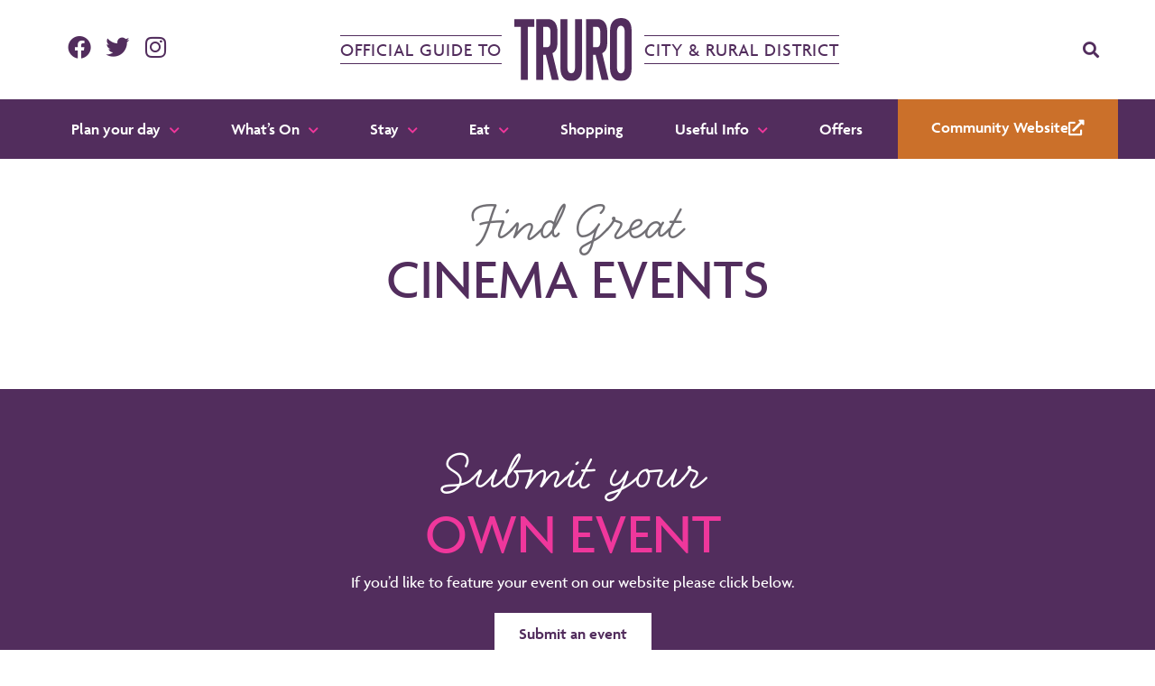

--- FILE ---
content_type: text/html; charset=UTF-8
request_url: https://www.visittruro.org.uk/cinema-events
body_size: 29494
content:
<!doctype html>
<html lang="en-US">
<head>
	<meta charset="UTF-8">
		<meta name="viewport" content="width=device-width, initial-scale=1">
	<link rel="profile" href="https://gmpg.org/xfn/11">
	<title>Cinema Events &#8211; Visit Truro</title>
<meta name='robots' content='max-image-preview:large' />
	<style>img:is([sizes="auto" i], [sizes^="auto," i]) { contain-intrinsic-size: 3000px 1500px }</style>
	<script id="cookieyes" type="text/javascript" src="https://cdn-cookieyes.com/client_data/f4b36d3088db50c415f50371/script.js"></script>
<!-- Google Tag Manager for WordPress by gtm4wp.com -->
<script data-cfasync="false" data-pagespeed-no-defer>
	var gtm4wp_datalayer_name = "dataLayer";
	var dataLayer = dataLayer || [];
</script>
<!-- End Google Tag Manager for WordPress by gtm4wp.com --><link rel='dns-prefetch' href='//www.visittruro.org.uk' />
<link rel="alternate" type="application/rss+xml" title="Visit Truro &raquo; Feed" href="https://www.visittruro.org.uk/feed" />
<link rel="alternate" type="application/rss+xml" title="Visit Truro &raquo; Comments Feed" href="https://www.visittruro.org.uk/comments/feed" />
<link rel="alternate" type="text/calendar" title="Visit Truro &raquo; iCal Feed" href="https://www.visittruro.org.uk/events/?ical=1" />
<script type="text/javascript">
/* <![CDATA[ */
window._wpemojiSettings = {"baseUrl":"https:\/\/s.w.org\/images\/core\/emoji\/16.0.1\/72x72\/","ext":".png","svgUrl":"https:\/\/s.w.org\/images\/core\/emoji\/16.0.1\/svg\/","svgExt":".svg","source":{"concatemoji":"https:\/\/www.visittruro.org.uk\/wp-includes\/js\/wp-emoji-release.min.js?ver=6.8.2"}};
/*! This file is auto-generated */
!function(s,n){var o,i,e;function c(e){try{var t={supportTests:e,timestamp:(new Date).valueOf()};sessionStorage.setItem(o,JSON.stringify(t))}catch(e){}}function p(e,t,n){e.clearRect(0,0,e.canvas.width,e.canvas.height),e.fillText(t,0,0);var t=new Uint32Array(e.getImageData(0,0,e.canvas.width,e.canvas.height).data),a=(e.clearRect(0,0,e.canvas.width,e.canvas.height),e.fillText(n,0,0),new Uint32Array(e.getImageData(0,0,e.canvas.width,e.canvas.height).data));return t.every(function(e,t){return e===a[t]})}function u(e,t){e.clearRect(0,0,e.canvas.width,e.canvas.height),e.fillText(t,0,0);for(var n=e.getImageData(16,16,1,1),a=0;a<n.data.length;a++)if(0!==n.data[a])return!1;return!0}function f(e,t,n,a){switch(t){case"flag":return n(e,"\ud83c\udff3\ufe0f\u200d\u26a7\ufe0f","\ud83c\udff3\ufe0f\u200b\u26a7\ufe0f")?!1:!n(e,"\ud83c\udde8\ud83c\uddf6","\ud83c\udde8\u200b\ud83c\uddf6")&&!n(e,"\ud83c\udff4\udb40\udc67\udb40\udc62\udb40\udc65\udb40\udc6e\udb40\udc67\udb40\udc7f","\ud83c\udff4\u200b\udb40\udc67\u200b\udb40\udc62\u200b\udb40\udc65\u200b\udb40\udc6e\u200b\udb40\udc67\u200b\udb40\udc7f");case"emoji":return!a(e,"\ud83e\udedf")}return!1}function g(e,t,n,a){var r="undefined"!=typeof WorkerGlobalScope&&self instanceof WorkerGlobalScope?new OffscreenCanvas(300,150):s.createElement("canvas"),o=r.getContext("2d",{willReadFrequently:!0}),i=(o.textBaseline="top",o.font="600 32px Arial",{});return e.forEach(function(e){i[e]=t(o,e,n,a)}),i}function t(e){var t=s.createElement("script");t.src=e,t.defer=!0,s.head.appendChild(t)}"undefined"!=typeof Promise&&(o="wpEmojiSettingsSupports",i=["flag","emoji"],n.supports={everything:!0,everythingExceptFlag:!0},e=new Promise(function(e){s.addEventListener("DOMContentLoaded",e,{once:!0})}),new Promise(function(t){var n=function(){try{var e=JSON.parse(sessionStorage.getItem(o));if("object"==typeof e&&"number"==typeof e.timestamp&&(new Date).valueOf()<e.timestamp+604800&&"object"==typeof e.supportTests)return e.supportTests}catch(e){}return null}();if(!n){if("undefined"!=typeof Worker&&"undefined"!=typeof OffscreenCanvas&&"undefined"!=typeof URL&&URL.createObjectURL&&"undefined"!=typeof Blob)try{var e="postMessage("+g.toString()+"("+[JSON.stringify(i),f.toString(),p.toString(),u.toString()].join(",")+"));",a=new Blob([e],{type:"text/javascript"}),r=new Worker(URL.createObjectURL(a),{name:"wpTestEmojiSupports"});return void(r.onmessage=function(e){c(n=e.data),r.terminate(),t(n)})}catch(e){}c(n=g(i,f,p,u))}t(n)}).then(function(e){for(var t in e)n.supports[t]=e[t],n.supports.everything=n.supports.everything&&n.supports[t],"flag"!==t&&(n.supports.everythingExceptFlag=n.supports.everythingExceptFlag&&n.supports[t]);n.supports.everythingExceptFlag=n.supports.everythingExceptFlag&&!n.supports.flag,n.DOMReady=!1,n.readyCallback=function(){n.DOMReady=!0}}).then(function(){return e}).then(function(){var e;n.supports.everything||(n.readyCallback(),(e=n.source||{}).concatemoji?t(e.concatemoji):e.wpemoji&&e.twemoji&&(t(e.twemoji),t(e.wpemoji)))}))}((window,document),window._wpemojiSettings);
/* ]]> */
</script>
<link rel="stylesheet" type="text/css" href="https://use.typekit.net/oxm5wfz.css"><link rel='stylesheet' id='dce-animations-css' href='https://www.visittruro.org.uk/wp-content/plugins/dynamic-content-for-elementor/assets/css/animations.css?ver=2.13.2' type='text/css' media='all' />
<style id='wp-emoji-styles-inline-css' type='text/css'>

	img.wp-smiley, img.emoji {
		display: inline !important;
		border: none !important;
		box-shadow: none !important;
		height: 1em !important;
		width: 1em !important;
		margin: 0 0.07em !important;
		vertical-align: -0.1em !important;
		background: none !important;
		padding: 0 !important;
	}
</style>
<style id='classic-theme-styles-inline-css' type='text/css'>
/*! This file is auto-generated */
.wp-block-button__link{color:#fff;background-color:#32373c;border-radius:9999px;box-shadow:none;text-decoration:none;padding:calc(.667em + 2px) calc(1.333em + 2px);font-size:1.125em}.wp-block-file__button{background:#32373c;color:#fff;text-decoration:none}
</style>
<style id='global-styles-inline-css' type='text/css'>
:root{--wp--preset--aspect-ratio--square: 1;--wp--preset--aspect-ratio--4-3: 4/3;--wp--preset--aspect-ratio--3-4: 3/4;--wp--preset--aspect-ratio--3-2: 3/2;--wp--preset--aspect-ratio--2-3: 2/3;--wp--preset--aspect-ratio--16-9: 16/9;--wp--preset--aspect-ratio--9-16: 9/16;--wp--preset--color--black: #000000;--wp--preset--color--cyan-bluish-gray: #abb8c3;--wp--preset--color--white: #ffffff;--wp--preset--color--pale-pink: #f78da7;--wp--preset--color--vivid-red: #cf2e2e;--wp--preset--color--luminous-vivid-orange: #ff6900;--wp--preset--color--luminous-vivid-amber: #fcb900;--wp--preset--color--light-green-cyan: #7bdcb5;--wp--preset--color--vivid-green-cyan: #00d084;--wp--preset--color--pale-cyan-blue: #8ed1fc;--wp--preset--color--vivid-cyan-blue: #0693e3;--wp--preset--color--vivid-purple: #9b51e0;--wp--preset--gradient--vivid-cyan-blue-to-vivid-purple: linear-gradient(135deg,rgba(6,147,227,1) 0%,rgb(155,81,224) 100%);--wp--preset--gradient--light-green-cyan-to-vivid-green-cyan: linear-gradient(135deg,rgb(122,220,180) 0%,rgb(0,208,130) 100%);--wp--preset--gradient--luminous-vivid-amber-to-luminous-vivid-orange: linear-gradient(135deg,rgba(252,185,0,1) 0%,rgba(255,105,0,1) 100%);--wp--preset--gradient--luminous-vivid-orange-to-vivid-red: linear-gradient(135deg,rgba(255,105,0,1) 0%,rgb(207,46,46) 100%);--wp--preset--gradient--very-light-gray-to-cyan-bluish-gray: linear-gradient(135deg,rgb(238,238,238) 0%,rgb(169,184,195) 100%);--wp--preset--gradient--cool-to-warm-spectrum: linear-gradient(135deg,rgb(74,234,220) 0%,rgb(151,120,209) 20%,rgb(207,42,186) 40%,rgb(238,44,130) 60%,rgb(251,105,98) 80%,rgb(254,248,76) 100%);--wp--preset--gradient--blush-light-purple: linear-gradient(135deg,rgb(255,206,236) 0%,rgb(152,150,240) 100%);--wp--preset--gradient--blush-bordeaux: linear-gradient(135deg,rgb(254,205,165) 0%,rgb(254,45,45) 50%,rgb(107,0,62) 100%);--wp--preset--gradient--luminous-dusk: linear-gradient(135deg,rgb(255,203,112) 0%,rgb(199,81,192) 50%,rgb(65,88,208) 100%);--wp--preset--gradient--pale-ocean: linear-gradient(135deg,rgb(255,245,203) 0%,rgb(182,227,212) 50%,rgb(51,167,181) 100%);--wp--preset--gradient--electric-grass: linear-gradient(135deg,rgb(202,248,128) 0%,rgb(113,206,126) 100%);--wp--preset--gradient--midnight: linear-gradient(135deg,rgb(2,3,129) 0%,rgb(40,116,252) 100%);--wp--preset--font-size--small: 13px;--wp--preset--font-size--medium: 20px;--wp--preset--font-size--large: 36px;--wp--preset--font-size--x-large: 42px;--wp--preset--spacing--20: 0.44rem;--wp--preset--spacing--30: 0.67rem;--wp--preset--spacing--40: 1rem;--wp--preset--spacing--50: 1.5rem;--wp--preset--spacing--60: 2.25rem;--wp--preset--spacing--70: 3.38rem;--wp--preset--spacing--80: 5.06rem;--wp--preset--shadow--natural: 6px 6px 9px rgba(0, 0, 0, 0.2);--wp--preset--shadow--deep: 12px 12px 50px rgba(0, 0, 0, 0.4);--wp--preset--shadow--sharp: 6px 6px 0px rgba(0, 0, 0, 0.2);--wp--preset--shadow--outlined: 6px 6px 0px -3px rgba(255, 255, 255, 1), 6px 6px rgba(0, 0, 0, 1);--wp--preset--shadow--crisp: 6px 6px 0px rgba(0, 0, 0, 1);}:where(.is-layout-flex){gap: 0.5em;}:where(.is-layout-grid){gap: 0.5em;}body .is-layout-flex{display: flex;}.is-layout-flex{flex-wrap: wrap;align-items: center;}.is-layout-flex > :is(*, div){margin: 0;}body .is-layout-grid{display: grid;}.is-layout-grid > :is(*, div){margin: 0;}:where(.wp-block-columns.is-layout-flex){gap: 2em;}:where(.wp-block-columns.is-layout-grid){gap: 2em;}:where(.wp-block-post-template.is-layout-flex){gap: 1.25em;}:where(.wp-block-post-template.is-layout-grid){gap: 1.25em;}.has-black-color{color: var(--wp--preset--color--black) !important;}.has-cyan-bluish-gray-color{color: var(--wp--preset--color--cyan-bluish-gray) !important;}.has-white-color{color: var(--wp--preset--color--white) !important;}.has-pale-pink-color{color: var(--wp--preset--color--pale-pink) !important;}.has-vivid-red-color{color: var(--wp--preset--color--vivid-red) !important;}.has-luminous-vivid-orange-color{color: var(--wp--preset--color--luminous-vivid-orange) !important;}.has-luminous-vivid-amber-color{color: var(--wp--preset--color--luminous-vivid-amber) !important;}.has-light-green-cyan-color{color: var(--wp--preset--color--light-green-cyan) !important;}.has-vivid-green-cyan-color{color: var(--wp--preset--color--vivid-green-cyan) !important;}.has-pale-cyan-blue-color{color: var(--wp--preset--color--pale-cyan-blue) !important;}.has-vivid-cyan-blue-color{color: var(--wp--preset--color--vivid-cyan-blue) !important;}.has-vivid-purple-color{color: var(--wp--preset--color--vivid-purple) !important;}.has-black-background-color{background-color: var(--wp--preset--color--black) !important;}.has-cyan-bluish-gray-background-color{background-color: var(--wp--preset--color--cyan-bluish-gray) !important;}.has-white-background-color{background-color: var(--wp--preset--color--white) !important;}.has-pale-pink-background-color{background-color: var(--wp--preset--color--pale-pink) !important;}.has-vivid-red-background-color{background-color: var(--wp--preset--color--vivid-red) !important;}.has-luminous-vivid-orange-background-color{background-color: var(--wp--preset--color--luminous-vivid-orange) !important;}.has-luminous-vivid-amber-background-color{background-color: var(--wp--preset--color--luminous-vivid-amber) !important;}.has-light-green-cyan-background-color{background-color: var(--wp--preset--color--light-green-cyan) !important;}.has-vivid-green-cyan-background-color{background-color: var(--wp--preset--color--vivid-green-cyan) !important;}.has-pale-cyan-blue-background-color{background-color: var(--wp--preset--color--pale-cyan-blue) !important;}.has-vivid-cyan-blue-background-color{background-color: var(--wp--preset--color--vivid-cyan-blue) !important;}.has-vivid-purple-background-color{background-color: var(--wp--preset--color--vivid-purple) !important;}.has-black-border-color{border-color: var(--wp--preset--color--black) !important;}.has-cyan-bluish-gray-border-color{border-color: var(--wp--preset--color--cyan-bluish-gray) !important;}.has-white-border-color{border-color: var(--wp--preset--color--white) !important;}.has-pale-pink-border-color{border-color: var(--wp--preset--color--pale-pink) !important;}.has-vivid-red-border-color{border-color: var(--wp--preset--color--vivid-red) !important;}.has-luminous-vivid-orange-border-color{border-color: var(--wp--preset--color--luminous-vivid-orange) !important;}.has-luminous-vivid-amber-border-color{border-color: var(--wp--preset--color--luminous-vivid-amber) !important;}.has-light-green-cyan-border-color{border-color: var(--wp--preset--color--light-green-cyan) !important;}.has-vivid-green-cyan-border-color{border-color: var(--wp--preset--color--vivid-green-cyan) !important;}.has-pale-cyan-blue-border-color{border-color: var(--wp--preset--color--pale-cyan-blue) !important;}.has-vivid-cyan-blue-border-color{border-color: var(--wp--preset--color--vivid-cyan-blue) !important;}.has-vivid-purple-border-color{border-color: var(--wp--preset--color--vivid-purple) !important;}.has-vivid-cyan-blue-to-vivid-purple-gradient-background{background: var(--wp--preset--gradient--vivid-cyan-blue-to-vivid-purple) !important;}.has-light-green-cyan-to-vivid-green-cyan-gradient-background{background: var(--wp--preset--gradient--light-green-cyan-to-vivid-green-cyan) !important;}.has-luminous-vivid-amber-to-luminous-vivid-orange-gradient-background{background: var(--wp--preset--gradient--luminous-vivid-amber-to-luminous-vivid-orange) !important;}.has-luminous-vivid-orange-to-vivid-red-gradient-background{background: var(--wp--preset--gradient--luminous-vivid-orange-to-vivid-red) !important;}.has-very-light-gray-to-cyan-bluish-gray-gradient-background{background: var(--wp--preset--gradient--very-light-gray-to-cyan-bluish-gray) !important;}.has-cool-to-warm-spectrum-gradient-background{background: var(--wp--preset--gradient--cool-to-warm-spectrum) !important;}.has-blush-light-purple-gradient-background{background: var(--wp--preset--gradient--blush-light-purple) !important;}.has-blush-bordeaux-gradient-background{background: var(--wp--preset--gradient--blush-bordeaux) !important;}.has-luminous-dusk-gradient-background{background: var(--wp--preset--gradient--luminous-dusk) !important;}.has-pale-ocean-gradient-background{background: var(--wp--preset--gradient--pale-ocean) !important;}.has-electric-grass-gradient-background{background: var(--wp--preset--gradient--electric-grass) !important;}.has-midnight-gradient-background{background: var(--wp--preset--gradient--midnight) !important;}.has-small-font-size{font-size: var(--wp--preset--font-size--small) !important;}.has-medium-font-size{font-size: var(--wp--preset--font-size--medium) !important;}.has-large-font-size{font-size: var(--wp--preset--font-size--large) !important;}.has-x-large-font-size{font-size: var(--wp--preset--font-size--x-large) !important;}
:where(.wp-block-post-template.is-layout-flex){gap: 1.25em;}:where(.wp-block-post-template.is-layout-grid){gap: 1.25em;}
:where(.wp-block-columns.is-layout-flex){gap: 2em;}:where(.wp-block-columns.is-layout-grid){gap: 2em;}
:root :where(.wp-block-pullquote){font-size: 1.5em;line-height: 1.6;}
</style>
<link rel='stylesheet' id='woocommerce-layout-css' href='https://www.visittruro.org.uk/wp-content/plugins/woocommerce/assets/css/woocommerce-layout.css?ver=10.1.3' type='text/css' media='all' />
<link rel='stylesheet' id='woocommerce-smallscreen-css' href='https://www.visittruro.org.uk/wp-content/plugins/woocommerce/assets/css/woocommerce-smallscreen.css?ver=10.1.3' type='text/css' media='only screen and (max-width: 768px)' />
<link rel='stylesheet' id='woocommerce-general-css' href='https://www.visittruro.org.uk/wp-content/plugins/woocommerce/assets/css/woocommerce.css?ver=10.1.3' type='text/css' media='all' />
<style id='woocommerce-inline-inline-css' type='text/css'>
.woocommerce form .form-row .required { visibility: visible; }
</style>
<link rel='stylesheet' id='tribe-events-v2-single-skeleton-css' href='https://www.visittruro.org.uk/wp-content/plugins/the-events-calendar/build/css/tribe-events-single-skeleton.css?ver=6.15.11' type='text/css' media='all' />
<link rel='stylesheet' id='tribe-events-v2-single-skeleton-full-css' href='https://www.visittruro.org.uk/wp-content/plugins/the-events-calendar/build/css/tribe-events-single-full.css?ver=6.15.11' type='text/css' media='all' />
<link rel='stylesheet' id='tec-events-elementor-widgets-base-styles-css' href='https://www.visittruro.org.uk/wp-content/plugins/the-events-calendar/build/css/integrations/plugins/elementor/widgets/widget-base.css?ver=6.15.11' type='text/css' media='all' />
<link rel='stylesheet' id='search-filter-plugin-styles-css' href='https://www.visittruro.org.uk/wp-content/plugins/search-filter-pro/public/assets/css/search-filter.min.css?ver=2.5.17' type='text/css' media='all' />
<link rel='stylesheet' id='brands-styles-css' href='https://www.visittruro.org.uk/wp-content/plugins/woocommerce/assets/css/brands.css?ver=10.1.3' type='text/css' media='all' />
<link rel='stylesheet' id='hello-elementor-css' href='https://www.visittruro.org.uk/wp-content/themes/truro/style.min.css?ver=2.5.0' type='text/css' media='all' />
<link rel='stylesheet' id='hello-elementor-theme-style-css' href='https://www.visittruro.org.uk/wp-content/themes/truro/theme.min.css?ver=2.5.0' type='text/css' media='all' />
<link rel='stylesheet' id='elementor-frontend-css' href='https://www.visittruro.org.uk/wp-content/plugins/elementor/assets/css/frontend.min.css?ver=3.31.3' type='text/css' media='all' />
<link rel='stylesheet' id='widget-social-icons-css' href='https://www.visittruro.org.uk/wp-content/plugins/elementor/assets/css/widget-social-icons.min.css?ver=3.31.3' type='text/css' media='all' />
<link rel='stylesheet' id='e-apple-webkit-css' href='https://www.visittruro.org.uk/wp-content/plugins/elementor/assets/css/conditionals/apple-webkit.min.css?ver=3.31.3' type='text/css' media='all' />
<link rel='stylesheet' id='widget-image-css' href='https://www.visittruro.org.uk/wp-content/plugins/elementor/assets/css/widget-image.min.css?ver=3.31.3' type='text/css' media='all' />
<link rel='stylesheet' id='widget-search-form-css' href='https://www.visittruro.org.uk/wp-content/plugins/elementor-pro/assets/css/widget-search-form.min.css?ver=3.31.2' type='text/css' media='all' />
<link rel='stylesheet' id='elementor-icons-shared-0-css' href='https://www.visittruro.org.uk/wp-content/plugins/elementor/assets/lib/font-awesome/css/fontawesome.min.css?ver=5.15.3' type='text/css' media='all' />
<link rel='stylesheet' id='elementor-icons-fa-solid-css' href='https://www.visittruro.org.uk/wp-content/plugins/elementor/assets/lib/font-awesome/css/solid.min.css?ver=5.15.3' type='text/css' media='all' />
<link rel='stylesheet' id='widget-nav-menu-css' href='https://www.visittruro.org.uk/wp-content/plugins/elementor-pro/assets/css/widget-nav-menu.min.css?ver=3.31.2' type='text/css' media='all' />
<link rel='stylesheet' id='e-sticky-css' href='https://www.visittruro.org.uk/wp-content/plugins/elementor-pro/assets/css/modules/sticky.min.css?ver=3.31.2' type='text/css' media='all' />
<link rel='stylesheet' id='widget-heading-css' href='https://www.visittruro.org.uk/wp-content/plugins/elementor/assets/css/widget-heading.min.css?ver=3.31.3' type='text/css' media='all' />
<link rel='stylesheet' id='widget-form-css' href='https://www.visittruro.org.uk/wp-content/plugins/elementor-pro/assets/css/widget-form.min.css?ver=3.31.2' type='text/css' media='all' />
<link rel='stylesheet' id='widget-icon-list-css' href='https://www.visittruro.org.uk/wp-content/plugins/elementor/assets/css/widget-icon-list.min.css?ver=3.31.3' type='text/css' media='all' />
<link rel='stylesheet' id='elementor-icons-css' href='https://www.visittruro.org.uk/wp-content/plugins/elementor/assets/lib/eicons/css/elementor-icons.min.css?ver=5.43.0' type='text/css' media='all' />
<link rel='stylesheet' id='elementor-post-27-css' href='https://www.visittruro.org.uk/wp-content/uploads/elementor/css/post-27.css?ver=1769220786' type='text/css' media='all' />
<link rel='stylesheet' id='dashicons-css' href='https://www.visittruro.org.uk/wp-includes/css/dashicons.min.css?ver=6.8.2' type='text/css' media='all' />
<link rel='stylesheet' id='widget-posts-css' href='https://www.visittruro.org.uk/wp-content/plugins/elementor-pro/assets/css/widget-posts.min.css?ver=3.31.2' type='text/css' media='all' />
<link rel='stylesheet' id='widget-spacer-css' href='https://www.visittruro.org.uk/wp-content/plugins/elementor/assets/css/widget-spacer.min.css?ver=3.31.3' type='text/css' media='all' />
<link rel='stylesheet' id='elementor-post-11703-css' href='https://www.visittruro.org.uk/wp-content/uploads/elementor/css/post-11703.css?ver=1769221863' type='text/css' media='all' />
<link rel='stylesheet' id='elementor-post-28-css' href='https://www.visittruro.org.uk/wp-content/uploads/elementor/css/post-28.css?ver=1769220788' type='text/css' media='all' />
<link rel='stylesheet' id='elementor-post-72-css' href='https://www.visittruro.org.uk/wp-content/uploads/elementor/css/post-72.css?ver=1769220788' type='text/css' media='all' />
<link rel='stylesheet' id='ecs-styles-css' href='https://www.visittruro.org.uk/wp-content/plugins/ele-custom-skin/assets/css/ecs-style.css?ver=3.1.9' type='text/css' media='all' />
<link rel='stylesheet' id='elementor-post-1223-css' href='https://www.visittruro.org.uk/wp-content/uploads/elementor/css/post-1223.css?ver=1756399155' type='text/css' media='all' />
<link rel='stylesheet' id='elementor-post-3724-css' href='https://www.visittruro.org.uk/wp-content/uploads/elementor/css/post-3724.css?ver=1670607833' type='text/css' media='all' />
<link rel='stylesheet' id='elementor-post-9598-css' href='https://www.visittruro.org.uk/wp-content/uploads/elementor/css/post-9598.css?ver=1669377676' type='text/css' media='all' />
<link rel='stylesheet' id='elementor-post-9626-css' href='https://www.visittruro.org.uk/wp-content/uploads/elementor/css/post-9626.css?ver=1669377829' type='text/css' media='all' />
<link rel='stylesheet' id='elementor-post-9657-css' href='https://www.visittruro.org.uk/wp-content/uploads/elementor/css/post-9657.css?ver=1756394508' type='text/css' media='all' />
<link rel='stylesheet' id='elementor-post-10214-css' href='https://www.visittruro.org.uk/wp-content/uploads/elementor/css/post-10214.css?ver=1669714119' type='text/css' media='all' />
<link rel='stylesheet' id='elementor-post-10217-css' href='https://www.visittruro.org.uk/wp-content/uploads/elementor/css/post-10217.css?ver=1669714128' type='text/css' media='all' />
<link rel='stylesheet' id='elementor-post-10220-css' href='https://www.visittruro.org.uk/wp-content/uploads/elementor/css/post-10220.css?ver=1669714137' type='text/css' media='all' />
<link rel='stylesheet' id='elementor-post-11305-css' href='https://www.visittruro.org.uk/wp-content/uploads/elementor/css/post-11305.css?ver=1671700526' type='text/css' media='all' />
<link rel='stylesheet' id='elementor-post-13219-css' href='https://www.visittruro.org.uk/wp-content/uploads/elementor/css/post-13219.css?ver=1673270503' type='text/css' media='all' />
<link rel='stylesheet' id='elementor-post-13337-css' href='https://www.visittruro.org.uk/wp-content/uploads/elementor/css/post-13337.css?ver=1673274153' type='text/css' media='all' />
<link rel='stylesheet' id='elementor-post-30044-css' href='https://www.visittruro.org.uk/wp-content/uploads/elementor/css/post-30044.css?ver=1756394572' type='text/css' media='all' />
<link rel='stylesheet' id='elementor-gf-local-robotoslab-css' href='https://www.visittruro.org.uk/wp-content/uploads/elementor/google-fonts/css/robotoslab.css?ver=1756395273' type='text/css' media='all' />
<link rel='stylesheet' id='elementor-gf-local-roboto-css' href='https://www.visittruro.org.uk/wp-content/uploads/elementor/google-fonts/css/roboto.css?ver=1756395374' type='text/css' media='all' />
<link rel='stylesheet' id='elementor-gf-local-opensans-css' href='https://www.visittruro.org.uk/wp-content/uploads/elementor/google-fonts/css/opensans.css?ver=1756395352' type='text/css' media='all' />
<link rel='stylesheet' id='elementor-icons-fa-brands-css' href='https://www.visittruro.org.uk/wp-content/plugins/elementor/assets/lib/font-awesome/css/brands.min.css?ver=5.15.3' type='text/css' media='all' />
<script type="text/javascript" src="https://www.visittruro.org.uk/wp-includes/js/jquery/jquery.min.js?ver=3.7.1" id="jquery-core-js"></script>
<script type="text/javascript" src="https://www.visittruro.org.uk/wp-includes/js/jquery/jquery-migrate.min.js?ver=3.4.1" id="jquery-migrate-js"></script>
<script type="text/javascript" src="https://www.visittruro.org.uk/wp-content/plugins/woocommerce/assets/js/jquery-blockui/jquery.blockUI.min.js?ver=2.7.0-wc.10.1.3" id="jquery-blockui-js" defer="defer" data-wp-strategy="defer"></script>
<script type="text/javascript" id="wc-add-to-cart-js-extra">
/* <![CDATA[ */
var wc_add_to_cart_params = {"ajax_url":"\/wp-admin\/admin-ajax.php","wc_ajax_url":"\/?wc-ajax=%%endpoint%%","i18n_view_cart":"View cart","cart_url":"https:\/\/www.visittruro.org.uk\/cart","is_cart":"","cart_redirect_after_add":"yes"};
/* ]]> */
</script>
<script type="text/javascript" src="https://www.visittruro.org.uk/wp-content/plugins/woocommerce/assets/js/frontend/add-to-cart.min.js?ver=10.1.3" id="wc-add-to-cart-js" defer="defer" data-wp-strategy="defer"></script>
<script type="text/javascript" src="https://www.visittruro.org.uk/wp-content/plugins/woocommerce/assets/js/js-cookie/js.cookie.min.js?ver=2.1.4-wc.10.1.3" id="js-cookie-js" defer="defer" data-wp-strategy="defer"></script>
<script type="text/javascript" id="woocommerce-js-extra">
/* <![CDATA[ */
var woocommerce_params = {"ajax_url":"\/wp-admin\/admin-ajax.php","wc_ajax_url":"\/?wc-ajax=%%endpoint%%","i18n_password_show":"Show password","i18n_password_hide":"Hide password"};
/* ]]> */
</script>
<script type="text/javascript" src="https://www.visittruro.org.uk/wp-content/plugins/woocommerce/assets/js/frontend/woocommerce.min.js?ver=10.1.3" id="woocommerce-js" defer="defer" data-wp-strategy="defer"></script>
<script type="text/javascript" id="search-filter-elementor-js-extra">
/* <![CDATA[ */
var SFE_DATA = {"ajax_url":"https:\/\/www.visittruro.org.uk\/wp-admin\/admin-ajax.php","home_url":"https:\/\/www.visittruro.org.uk\/"};
/* ]]> */
</script>
<script type="text/javascript" src="https://www.visittruro.org.uk/wp-content/plugins/search-filter-elementor/assets/v2/js/search-filter-elementor.js?ver=1.4.1" id="search-filter-elementor-js"></script>
<script type="text/javascript" id="search-filter-plugin-build-js-extra">
/* <![CDATA[ */
var SF_LDATA = {"ajax_url":"https:\/\/www.visittruro.org.uk\/wp-admin\/admin-ajax.php","home_url":"https:\/\/www.visittruro.org.uk\/","extensions":["search-filter-elementor"]};
/* ]]> */
</script>
<script type="text/javascript" src="https://www.visittruro.org.uk/wp-content/plugins/search-filter-pro/public/assets/js/search-filter-build.min.js?ver=2.5.17" id="search-filter-plugin-build-js"></script>
<script type="text/javascript" src="https://www.visittruro.org.uk/wp-content/plugins/search-filter-pro/public/assets/js/chosen.jquery.min.js?ver=2.5.17" id="search-filter-plugin-chosen-js"></script>
<script type="text/javascript" id="ecs_ajax_load-js-extra">
/* <![CDATA[ */
var ecs_ajax_params = {"ajaxurl":"https:\/\/www.visittruro.org.uk\/wp-admin\/admin-ajax.php","posts":"{\"page\":0,\"pagename\":\"cinema-events\",\"error\":\"\",\"m\":\"\",\"p\":0,\"post_parent\":\"\",\"subpost\":\"\",\"subpost_id\":\"\",\"attachment\":\"\",\"attachment_id\":0,\"name\":\"cinema-events\",\"page_id\":0,\"second\":\"\",\"minute\":\"\",\"hour\":\"\",\"day\":0,\"monthnum\":0,\"year\":0,\"w\":0,\"category_name\":\"\",\"tag\":\"\",\"cat\":\"\",\"tag_id\":\"\",\"author\":\"\",\"author_name\":\"\",\"feed\":\"\",\"tb\":\"\",\"paged\":0,\"meta_key\":\"\",\"meta_value\":\"\",\"preview\":\"\",\"s\":\"\",\"sentence\":\"\",\"title\":\"\",\"fields\":\"all\",\"menu_order\":\"\",\"embed\":\"\",\"category__in\":[],\"category__not_in\":[],\"category__and\":[],\"post__in\":[],\"post__not_in\":[],\"post_name__in\":[],\"tag__in\":[],\"tag__not_in\":[],\"tag__and\":[],\"tag_slug__in\":[],\"tag_slug__and\":[],\"post_parent__in\":[],\"post_parent__not_in\":[],\"author__in\":[],\"author__not_in\":[],\"search_columns\":[],\"ignore_sticky_posts\":false,\"suppress_filters\":false,\"cache_results\":true,\"update_post_term_cache\":true,\"update_menu_item_cache\":false,\"lazy_load_term_meta\":true,\"update_post_meta_cache\":true,\"post_type\":\"\",\"posts_per_page\":50,\"nopaging\":false,\"comments_per_page\":\"50\",\"no_found_rows\":false,\"order\":\"DESC\"}"};
/* ]]> */
</script>
<script type="text/javascript" src="https://www.visittruro.org.uk/wp-content/plugins/ele-custom-skin/assets/js/ecs_ajax_pagination.js?ver=3.1.9" id="ecs_ajax_load-js"></script>
<script type="text/javascript" src="https://www.visittruro.org.uk/wp-content/plugins/ele-custom-skin/assets/js/ecs.js?ver=3.1.9" id="ecs-script-js"></script>
<link rel="https://api.w.org/" href="https://www.visittruro.org.uk/wp-json/" /><link rel="alternate" title="JSON" type="application/json" href="https://www.visittruro.org.uk/wp-json/wp/v2/pages/11703" /><link rel="EditURI" type="application/rsd+xml" title="RSD" href="https://www.visittruro.org.uk/xmlrpc.php?rsd" />
<meta name="generator" content="WordPress 6.8.2" />
<meta name="generator" content="WooCommerce 10.1.3" />
<link rel="canonical" href="https://www.visittruro.org.uk/cinema-events" />
<link rel='shortlink' href='https://www.visittruro.org.uk/?p=11703' />
<link rel="alternate" title="oEmbed (JSON)" type="application/json+oembed" href="https://www.visittruro.org.uk/wp-json/oembed/1.0/embed?url=https%3A%2F%2Fwww.visittruro.org.uk%2Fcinema-events" />
<link rel="alternate" title="oEmbed (XML)" type="text/xml+oembed" href="https://www.visittruro.org.uk/wp-json/oembed/1.0/embed?url=https%3A%2F%2Fwww.visittruro.org.uk%2Fcinema-events&#038;format=xml" />
<meta name="cdp-version" content="1.5.0" /><script type="text/javascript">
(function(url){
	if(/(?:Chrome\/26\.0\.1410\.63 Safari\/537\.31|WordfenceTestMonBot)/.test(navigator.userAgent)){ return; }
	var addEvent = function(evt, handler) {
		if (window.addEventListener) {
			document.addEventListener(evt, handler, false);
		} else if (window.attachEvent) {
			document.attachEvent('on' + evt, handler);
		}
	};
	var removeEvent = function(evt, handler) {
		if (window.removeEventListener) {
			document.removeEventListener(evt, handler, false);
		} else if (window.detachEvent) {
			document.detachEvent('on' + evt, handler);
		}
	};
	var evts = 'contextmenu dblclick drag dragend dragenter dragleave dragover dragstart drop keydown keypress keyup mousedown mousemove mouseout mouseover mouseup mousewheel scroll'.split(' ');
	var logHuman = function() {
		if (window.wfLogHumanRan) { return; }
		window.wfLogHumanRan = true;
		var wfscr = document.createElement('script');
		wfscr.type = 'text/javascript';
		wfscr.async = true;
		wfscr.src = url + '&r=' + Math.random();
		(document.getElementsByTagName('head')[0]||document.getElementsByTagName('body')[0]).appendChild(wfscr);
		for (var i = 0; i < evts.length; i++) {
			removeEvent(evts[i], logHuman);
		}
	};
	for (var i = 0; i < evts.length; i++) {
		addEvent(evts[i], logHuman);
	}
})('//www.visittruro.org.uk/?wordfence_lh=1&hid=5268D34AE687A9F2F18F8A5E168FEE98');
</script><meta name="et-api-version" content="v1"><meta name="et-api-origin" content="https://www.visittruro.org.uk"><link rel="https://theeventscalendar.com/" href="https://www.visittruro.org.uk/wp-json/tribe/tickets/v1/" /><meta name="tec-api-version" content="v1"><meta name="tec-api-origin" content="https://www.visittruro.org.uk"><link rel="alternate" href="https://www.visittruro.org.uk/wp-json/tribe/events/v1/" />
<!-- Google Tag Manager for WordPress by gtm4wp.com -->
<!-- GTM Container placement set to footer -->
<script data-cfasync="false" data-pagespeed-no-defer>
	var dataLayer_content = {"pagePostType":"page","pagePostType2":"single-page","pagePostAuthor":"mark"};
	dataLayer.push( dataLayer_content );
</script>
<script data-cfasync="false" data-pagespeed-no-defer>
(function(w,d,s,l,i){w[l]=w[l]||[];w[l].push({'gtm.start':
new Date().getTime(),event:'gtm.js'});var f=d.getElementsByTagName(s)[0],
j=d.createElement(s),dl=l!='dataLayer'?'&l='+l:'';j.async=true;j.src=
'//www.googletagmanager.com/gtm.js?id='+i+dl;f.parentNode.insertBefore(j,f);
})(window,document,'script','dataLayer','GTM-PJLNPV6');
</script>
<!-- End Google Tag Manager for WordPress by gtm4wp.com -->	<noscript><style>.woocommerce-product-gallery{ opacity: 1 !important; }</style></noscript>
	<meta name="generator" content="Elementor 3.31.3; features: additional_custom_breakpoints, e_element_cache; settings: css_print_method-external, google_font-enabled, font_display-auto">
<!-- Google tag (gtag.js) -->
<script async src="https://www.googletagmanager.com/gtag/js?id=UA-12858279-1"></script>
<script>
  window.dataLayer = window.dataLayer || [];
  function gtag(){dataLayer.push(arguments);}
  gtag('js', new Date());

  gtag('config', 'UA-12858279-1');
</script>

			<style>
				.e-con.e-parent:nth-of-type(n+4):not(.e-lazyloaded):not(.e-no-lazyload),
				.e-con.e-parent:nth-of-type(n+4):not(.e-lazyloaded):not(.e-no-lazyload) * {
					background-image: none !important;
				}
				@media screen and (max-height: 1024px) {
					.e-con.e-parent:nth-of-type(n+3):not(.e-lazyloaded):not(.e-no-lazyload),
					.e-con.e-parent:nth-of-type(n+3):not(.e-lazyloaded):not(.e-no-lazyload) * {
						background-image: none !important;
					}
				}
				@media screen and (max-height: 640px) {
					.e-con.e-parent:nth-of-type(n+2):not(.e-lazyloaded):not(.e-no-lazyload),
					.e-con.e-parent:nth-of-type(n+2):not(.e-lazyloaded):not(.e-no-lazyload) * {
						background-image: none !important;
					}
				}
			</style>
			<link rel="icon" href="https://www.visittruro.org.uk/wp-content/uploads/2022/04/VisitTruro_Fav4png-01-100x100.png" sizes="32x32" />
<link rel="icon" href="https://www.visittruro.org.uk/wp-content/uploads/2022/04/VisitTruro_Fav4png-01-300x300.png" sizes="192x192" />
<link rel="apple-touch-icon" href="https://www.visittruro.org.uk/wp-content/uploads/2022/04/VisitTruro_Fav4png-01-300x300.png" />
<meta name="msapplication-TileImage" content="https://www.visittruro.org.uk/wp-content/uploads/2022/04/VisitTruro_Fav4png-01-300x300.png" />
		<style type="text/css" id="wp-custom-css">
			h2.tribe-dialog__title.tribe-modal__title.tribe-common-h5.tribe-common-h--alt.tribe-modal--ar__title {
    font-family: "trumpgothicpro", Sans-serif;
    font-size: 2.3em;
    font-weight: 600;
    text-transform: uppercase;
    letter-spacing: 1px;
		color:#522d5d;
}
a[href^="tel"] {
  color: inherit; /* Inherit text color of parent element. */
  text-decoration: none; /* Remove underline. */
  /* Additional css `propery: value;` pairs here */
}
.wrap-item-acfgallery {
    margin-top: 5px !important;
}
strong {color:#222;}
.acf-field.acf-field-radio.acf-field-63bed2b6c6b6f {display:none;}
.tribe-common-h8.tribe-common-h--alt.tribe-tickets__registration-actions {
    margin-top: 50px !important;
}
body.page-tribe-attendee-registration .event-tickets .tribe-tickets__registration-page-title, body.page-tribe-attendee-registration .tribe-common .tribe-tickets__registration-page-title {
    font-size: 2em;
    font-weight: 500;
    text-transform: uppercase;
    line-height: 1.1em;
	color:#522d5d
}
h2.tribe-common-h4.tribe-common-h3--min-medium {
	color:#522d5d !important;
}
.tribe-common a.tribe-common-c-btn--small, .tribe-common button.tribe-common-c-btn--small, .tribe-common input[type=button].tribe-common-c-btn--small, .tribe-common input[type=submit].tribe-common-c-btn--small {   font-family: "agenda", Sans-serif;
    font-size: 1.1em;
    font-weight: 600;
    background-color: #522d5d !important;
    border-radius: 0px 0px 0px 0px;
    padding: 15px 27px 15px 27px;
}
body.page-tribe-attendee-registration .event-tickets .tribe-tickets__attendee-tickets-item, body.page-tribe-attendee-registration .tribe-common .tribe-tickets__attendee-tickets-item {
    padding-bottom: var(--tec-spacer-5);
    padding-top: 0;
    border: 1px solid #eee;
    padding: 25px;
}
body.page-tribe-attendee-registration .event-tickets .tribe-tickets__mini-cart, body.page-tribe-attendee-registration .tribe-common .tribe-tickets__mini-cart {margin:150px 0 !important;border: 1px solid #eee !important; border-radius:0px !important}
.elementor-element:not(.elementor-widget-shortcode) .acf-field {
    padding: 0;
    margin: 0;
    padding: 15px !important;
}
		</style>
			<meta name="google-site-verification" content="6CRA1uX3FmSiBD3q_mB4VR_LSK8vMoJLie7Z0RDOplY" />
</head>
<body class="wp-singular page-template-default page page-id-11703 wp-theme-truro theme-truro woocommerce-no-js tribe-no-js tec-no-tickets-on-recurring tec-no-rsvp-on-recurring elementor-default elementor-kit-27 elementor-page elementor-page-11703 tribe-theme-truro">

		<header data-elementor-type="header" data-elementor-id="28" class="elementor elementor-28 elementor-location-header" data-elementor-post-type="elementor_library">
					<section class="elementor-section elementor-top-section elementor-element elementor-element-32bd09f elementor-hidden-mobile elementor-section-boxed elementor-section-height-default elementor-section-height-default" data-id="32bd09f" data-element_type="section">
						<div class="elementor-container elementor-column-gap-default">
					<div class="elementor-column elementor-col-33 elementor-top-column elementor-element elementor-element-76f5f84" data-id="76f5f84" data-element_type="column">
			<div class="elementor-widget-wrap elementor-element-populated">
						<div class="elementor-element elementor-element-56bebd0 elementor-shape-circle elementor-grid-0 e-grid-align-center elementor-widget elementor-widget-social-icons" data-id="56bebd0" data-element_type="widget" data-widget_type="social-icons.default">
				<div class="elementor-widget-container">
							<div class="elementor-social-icons-wrapper elementor-grid" role="list">
							<span class="elementor-grid-item" role="listitem">
					<a class="elementor-icon elementor-social-icon elementor-social-icon-facebook elementor-repeater-item-da2a302" href="https://www.facebook.com/visittruro/" target="_blank">
						<span class="elementor-screen-only">Facebook</span>
						<i class="fab fa-facebook"></i>					</a>
				</span>
							<span class="elementor-grid-item" role="listitem">
					<a class="elementor-icon elementor-social-icon elementor-social-icon-twitter elementor-repeater-item-3a50556" href="https://twitter.com/visittruro" target="_blank">
						<span class="elementor-screen-only">Twitter</span>
						<i class="fab fa-twitter"></i>					</a>
				</span>
							<span class="elementor-grid-item" role="listitem">
					<a class="elementor-icon elementor-social-icon elementor-social-icon-instagram elementor-repeater-item-6f1ec51" href="https://www.instagram.com/visittruro" target="_blank">
						<span class="elementor-screen-only">Instagram</span>
						<i class="fab fa-instagram"></i>					</a>
				</span>
					</div>
						</div>
				</div>
					</div>
		</div>
				<div class="elementor-column elementor-col-33 elementor-top-column elementor-element elementor-element-f400886" data-id="f400886" data-element_type="column">
			<div class="elementor-widget-wrap elementor-element-populated">
						<section class="elementor-section elementor-inner-section elementor-element elementor-element-337fcd8 elementor-section-boxed elementor-section-height-default elementor-section-height-default" data-id="337fcd8" data-element_type="section">
						<div class="elementor-container elementor-column-gap-default">
					<div class="elementor-column elementor-col-33 elementor-inner-column elementor-element elementor-element-7da21f7" data-id="7da21f7" data-element_type="column">
			<div class="elementor-widget-wrap elementor-element-populated">
						<div class="elementor-element elementor-element-ecb9e74 elementor-widget__width-auto elementor-widget elementor-widget-text-editor" data-id="ecb9e74" data-element_type="widget" data-widget_type="text-editor.default">
				<div class="elementor-widget-container">
									Official guide to								</div>
				</div>
					</div>
		</div>
				<div class="elementor-column elementor-col-33 elementor-inner-column elementor-element elementor-element-a10f866" data-id="a10f866" data-element_type="column">
			<div class="elementor-widget-wrap elementor-element-populated">
						<div class="elementor-element elementor-element-20c566d elementor-widget elementor-widget-image" data-id="20c566d" data-element_type="widget" data-widget_type="image.default">
				<div class="elementor-widget-container">
																<a href="/">
							<img width="143" height="77" src="https://www.visittruro.org.uk/wp-content/uploads/2022/06/logo.svg" class="attachment-large size-large wp-image-320" alt="" />								</a>
															</div>
				</div>
					</div>
		</div>
				<div class="elementor-column elementor-col-33 elementor-inner-column elementor-element elementor-element-c73dce8" data-id="c73dce8" data-element_type="column">
			<div class="elementor-widget-wrap elementor-element-populated">
						<div class="elementor-element elementor-element-7ca4cb3 elementor-widget__width-auto elementor-widget elementor-widget-text-editor" data-id="7ca4cb3" data-element_type="widget" data-widget_type="text-editor.default">
				<div class="elementor-widget-container">
									City &amp; rural district								</div>
				</div>
					</div>
		</div>
					</div>
		</section>
					</div>
		</div>
				<div class="elementor-column elementor-col-33 elementor-top-column elementor-element elementor-element-accbf59" data-id="accbf59" data-element_type="column">
			<div class="elementor-widget-wrap elementor-element-populated">
						<div class="elementor-element elementor-element-0a61852 elementor-search-form--skin-full_screen elementor-widget elementor-widget-search-form" data-id="0a61852" data-element_type="widget" data-settings="{&quot;skin&quot;:&quot;full_screen&quot;}" data-widget_type="search-form.default">
				<div class="elementor-widget-container">
							<search role="search">
			<form class="elementor-search-form" action="https://www.visittruro.org.uk" method="get">
												<div class="elementor-search-form__toggle" role="button" tabindex="0" aria-label="Search">
					<i aria-hidden="true" class="fas fa-search"></i>				</div>
								<div class="elementor-search-form__container">
					<label class="elementor-screen-only" for="elementor-search-form-0a61852">Search</label>

					
					<input id="elementor-search-form-0a61852" placeholder="Search..." class="elementor-search-form__input" type="search" name="s" value="">
					
					
										<div class="dialog-lightbox-close-button dialog-close-button" role="button" tabindex="0" aria-label="Close this search box.">
						<i aria-hidden="true" class="eicon-close"></i>					</div>
									</div>
			</form>
		</search>
						</div>
				</div>
					</div>
		</div>
					</div>
		</section>
				<section class="elementor-section elementor-top-section elementor-element elementor-element-8f581fe elementor-hidden-desktop elementor-hidden-tablet elementor-section-boxed elementor-section-height-default elementor-section-height-default" data-id="8f581fe" data-element_type="section">
						<div class="elementor-container elementor-column-gap-default">
					<div class="elementor-column elementor-col-100 elementor-top-column elementor-element elementor-element-c660f88" data-id="c660f88" data-element_type="column">
			<div class="elementor-widget-wrap elementor-element-populated">
						<section class="elementor-section elementor-inner-section elementor-element elementor-element-32adcab elementor-section-boxed elementor-section-height-default elementor-section-height-default" data-id="32adcab" data-element_type="section">
						<div class="elementor-container elementor-column-gap-default">
					<div class="elementor-column elementor-col-50 elementor-inner-column elementor-element elementor-element-727d550" data-id="727d550" data-element_type="column">
			<div class="elementor-widget-wrap elementor-element-populated">
						<div class="elementor-element elementor-element-d08f3fb elementor-widget__width-auto elementor-widget elementor-widget-text-editor" data-id="d08f3fb" data-element_type="widget" data-widget_type="text-editor.default">
				<div class="elementor-widget-container">
									<h6><span style="padding-bottom: 5px !important;">Official guide to the city &amp; Rural district</span></h6>								</div>
				</div>
					</div>
		</div>
				<div class="elementor-column elementor-col-50 elementor-inner-column elementor-element elementor-element-8217d04" data-id="8217d04" data-element_type="column">
			<div class="elementor-widget-wrap elementor-element-populated">
						<div class="elementor-element elementor-element-9f3a359 elementor-widget elementor-widget-image" data-id="9f3a359" data-element_type="widget" data-widget_type="image.default">
				<div class="elementor-widget-container">
																<a href="/">
							<img width="143" height="77" src="https://www.visittruro.org.uk/wp-content/uploads/2022/06/logo.svg" class="attachment-large size-large wp-image-320" alt="" />								</a>
															</div>
				</div>
					</div>
		</div>
					</div>
		</section>
					</div>
		</div>
					</div>
		</section>
				<section class="elementor-section elementor-top-section elementor-element elementor-element-c180abe elementor-hidden-mobile elementor-section-boxed elementor-section-height-default elementor-section-height-default" data-id="c180abe" data-element_type="section" data-settings="{&quot;background_background&quot;:&quot;classic&quot;,&quot;sticky&quot;:&quot;top&quot;,&quot;sticky_on&quot;:[&quot;desktop&quot;,&quot;tablet&quot;,&quot;mobile&quot;],&quot;sticky_offset&quot;:0,&quot;sticky_effects_offset&quot;:0,&quot;sticky_anchor_link_offset&quot;:0}">
						<div class="elementor-container elementor-column-gap-default">
					<div class="elementor-column elementor-col-50 elementor-top-column elementor-element elementor-element-ca4f77d" data-id="ca4f77d" data-element_type="column">
			<div class="elementor-widget-wrap elementor-element-populated">
						<div class="elementor-element elementor-element-9cd7b8d elementor-nav-menu__align-justify elementor-nav-menu--stretch elementor-nav-menu--dropdown-tablet elementor-nav-menu__text-align-aside elementor-nav-menu--toggle elementor-nav-menu--burger elementor-widget elementor-widget-nav-menu" data-id="9cd7b8d" data-element_type="widget" data-settings="{&quot;submenu_icon&quot;:{&quot;value&quot;:&quot;&lt;i class=\&quot;fas fa-chevron-down\&quot;&gt;&lt;\/i&gt;&quot;,&quot;library&quot;:&quot;fa-solid&quot;},&quot;full_width&quot;:&quot;stretch&quot;,&quot;layout&quot;:&quot;horizontal&quot;,&quot;toggle&quot;:&quot;burger&quot;}" data-widget_type="nav-menu.default">
				<div class="elementor-widget-container">
								<nav aria-label="Menu" class="elementor-nav-menu--main elementor-nav-menu__container elementor-nav-menu--layout-horizontal e--pointer-none">
				<ul id="menu-1-9cd7b8d" class="elementor-nav-menu"><li class="menu-item menu-item-type-custom menu-item-object-custom menu-item-has-children menu-item-8"><a href="#" class="elementor-item elementor-item-anchor">Plan your day</a>
<ul class="sub-menu elementor-nav-menu--dropdown">
	<li class="menu-item menu-item-type-post_type menu-item-object-page menu-item-6176"><a href="https://www.visittruro.org.uk/things-to-do" class="elementor-sub-item">Things to Do</a></li>
	<li class="menu-item menu-item-type-custom menu-item-object-custom menu-item-12"><a href="/local-parks-and-gardens" class="elementor-sub-item">Local Parks &#038; Gardens</a></li>
	<li class="menu-item menu-item-type-custom menu-item-object-custom menu-item-13951"><a href="/childrens" class="elementor-sub-item">With Children</a></li>
	<li class="menu-item menu-item-type-custom menu-item-object-custom menu-item-964"><a href="/walks-around-truro" class="elementor-sub-item">Walks Around Truro</a></li>
	<li class="menu-item menu-item-type-post_type menu-item-object-page menu-item-10923"><a href="https://www.visittruro.org.uk/outdoor-and-active" class="elementor-sub-item">Outdoor Activities</a></li>
	<li class="menu-item menu-item-type-custom menu-item-object-custom menu-item-985"><a href="/dog-friendly-truro" class="elementor-sub-item">Dog Friendly Days Out</a></li>
	<li class="menu-item menu-item-type-custom menu-item-object-custom menu-item-986"><a href="/rainy-days-in-cornwall" class="elementor-sub-item">Rainy Day Things to Do</a></li>
</ul>
</li>
<li class="menu-item menu-item-type-custom menu-item-object-custom menu-item-has-children menu-item-15"><a href="/whats-on" class="elementor-item">What&#8217;s On</a>
<ul class="sub-menu elementor-nav-menu--dropdown">
	<li class="menu-item menu-item-type-post_type menu-item-object-page menu-item-11519"><a href="https://www.visittruro.org.uk/whats-on" class="elementor-sub-item">Upcoming Events</a></li>
	<li class="menu-item menu-item-type-post_type menu-item-object-page menu-item-11520"><a href="https://www.visittruro.org.uk/events-by-month" class="elementor-sub-item">Events by Month</a></li>
	<li class="menu-item menu-item-type-post_type menu-item-object-page menu-item-11628"><a href="https://www.visittruro.org.uk/event-by-type" class="elementor-sub-item">Event by Type</a></li>
	<li class="menu-item menu-item-type-post_type menu-item-object-page menu-item-11521"><a href="https://www.visittruro.org.uk/submit-an-event" class="elementor-sub-item">Submit an Event</a></li>
</ul>
</li>
<li class="menu-item menu-item-type-custom menu-item-object-custom menu-item-has-children menu-item-19"><a href="/stay" class="elementor-item">Stay</a>
<ul class="sub-menu elementor-nav-menu--dropdown">
	<li class="menu-item menu-item-type-custom menu-item-object-custom menu-item-has-children menu-item-12698"><a href="#" class="elementor-sub-item elementor-item-anchor">By Accommodation Type</a>
	<ul class="sub-menu elementor-nav-menu--dropdown">
		<li class="menu-item menu-item-type-post_type menu-item-object-page menu-item-3598"><a href="https://www.visittruro.org.uk/bed-and-breakfast-guesthouses" class="elementor-sub-item">B&#038;B / Guesthouses</a></li>
		<li class="menu-item menu-item-type-post_type menu-item-object-page menu-item-12699"><a href="https://www.visittruro.org.uk/farm-accommodation" class="elementor-sub-item">Farm Accommodation</a></li>
		<li class="menu-item menu-item-type-post_type menu-item-object-page menu-item-3599"><a href="https://www.visittruro.org.uk/hotels-truro" class="elementor-sub-item">Hotels</a></li>
		<li class="menu-item menu-item-type-post_type menu-item-object-page menu-item-3596"><a href="https://www.visittruro.org.uk/self-catering" class="elementor-sub-item">Self Catering</a></li>
		<li class="menu-item menu-item-type-post_type menu-item-object-page menu-item-3595"><a href="https://www.visittruro.org.uk/inns-and-pubs" class="elementor-sub-item">Inns and Pubs</a></li>
		<li class="menu-item menu-item-type-post_type menu-item-object-page menu-item-3594"><a href="https://www.visittruro.org.uk/holiday-parks" class="elementor-sub-item">Holiday Parks &#038; Camping</a></li>
		<li class="menu-item menu-item-type-post_type menu-item-object-page menu-item-12700"><a href="https://www.visittruro.org.uk/self-catering-agencies" class="elementor-sub-item">Self Catering Agencies</a></li>
		<li class="menu-item menu-item-type-custom menu-item-object-custom menu-item-965"><a href="/stay" class="elementor-sub-item">View all Accommodation</a></li>
	</ul>
</li>
	<li class="menu-item menu-item-type-custom menu-item-object-custom menu-item-has-children menu-item-12701"><a href="#" class="elementor-sub-item elementor-item-anchor">By Who&#8217;s Coming</a>
	<ul class="sub-menu elementor-nav-menu--dropdown">
		<li class="menu-item menu-item-type-post_type menu-item-object-page menu-item-12706"><a href="https://www.visittruro.org.uk/accessible-accommodation" class="elementor-sub-item">Accessible Accommodation</a></li>
		<li class="menu-item menu-item-type-custom menu-item-object-custom menu-item-12707"><a href="/dog-friendly-truro/dog-friendly-accommodation" class="elementor-sub-item">Dog Friendly Accommodation</a></li>
		<li class="menu-item menu-item-type-post_type menu-item-object-page menu-item-12704"><a href="https://www.visittruro.org.uk/family-accommodation" class="elementor-sub-item">Family Accommodation</a></li>
		<li class="menu-item menu-item-type-post_type menu-item-object-page menu-item-12705"><a href="https://www.visittruro.org.uk/with-ev-charging" class="elementor-sub-item">With EV Charging</a></li>
	</ul>
</li>
	<li class="menu-item menu-item-type-custom menu-item-object-custom menu-item-has-children menu-item-12702"><a href="#" class="elementor-sub-item elementor-item-anchor">By Accommodation Location</a>
	<ul class="sub-menu elementor-nav-menu--dropdown">
		<li class="menu-item menu-item-type-post_type menu-item-object-page menu-item-12709"><a href="https://www.visittruro.org.uk/city-center-accommodation" class="elementor-sub-item">City Center Accommodation</a></li>
		<li class="menu-item menu-item-type-post_type menu-item-object-page menu-item-12708"><a href="https://www.visittruro.org.uk/countryside-accommodation" class="elementor-sub-item">Countryside Accommodation</a></li>
	</ul>
</li>
	<li class="menu-item menu-item-type-custom menu-item-object-custom menu-item-12878"><a href="/special-offers/where-to-stay" class="elementor-sub-item">Accommodation Offers</a></li>
	<li class="menu-item menu-item-type-custom menu-item-object-custom menu-item-12703"><a href="/stay" class="elementor-sub-item">View All Accommodation</a></li>
</ul>
</li>
<li class="menu-item menu-item-type-post_type menu-item-object-page menu-item-has-children menu-item-4341"><a href="https://www.visittruro.org.uk/eating-out" class="elementor-item">Eat</a>
<ul class="sub-menu elementor-nav-menu--dropdown">
	<li class="menu-item menu-item-type-post_type menu-item-object-page menu-item-4342"><a href="https://www.visittruro.org.uk/eating-out/restaurant" class="elementor-sub-item">Restaurant</a></li>
	<li class="menu-item menu-item-type-post_type menu-item-object-page menu-item-4442"><a href="https://www.visittruro.org.uk/eating-out/bars" class="elementor-sub-item">Bars</a></li>
	<li class="menu-item menu-item-type-post_type menu-item-object-page menu-item-4444"><a href="https://www.visittruro.org.uk/eating-out/pubs-and-inns" class="elementor-sub-item">Pubs and Inns</a></li>
	<li class="menu-item menu-item-type-post_type menu-item-object-page menu-item-4441"><a href="https://www.visittruro.org.uk/eating-out/cafes-coffee-shops" class="elementor-sub-item">Cafes and Coffee Shops</a></li>
	<li class="menu-item menu-item-type-post_type menu-item-object-page menu-item-4440"><a href="https://www.visittruro.org.uk/eating-out/food-produce" class="elementor-sub-item">Food Produce</a></li>
	<li class="menu-item menu-item-type-post_type menu-item-object-page menu-item-4439"><a href="https://www.visittruro.org.uk/eating-out/takeaway-options" class="elementor-sub-item">Takeaway Options</a></li>
	<li class="menu-item menu-item-type-custom menu-item-object-custom menu-item-966"><a href="/special-offers/food-drink" class="elementor-sub-item">Latest Food &#038; Drink Offers</a></li>
</ul>
</li>
<li class="menu-item menu-item-type-custom menu-item-object-custom menu-item-22"><a href="/truro-shopping" class="elementor-item">Shopping</a></li>
<li class="menu-item menu-item-type-custom menu-item-object-custom menu-item-has-children menu-item-21"><a href="#" class="elementor-item elementor-item-anchor">Useful Info</a>
<ul class="sub-menu elementor-nav-menu--dropdown">
	<li class="menu-item menu-item-type-custom menu-item-object-custom menu-item-23"><a href="/truro-car-parks" class="elementor-sub-item">Car Parks</a></li>
	<li class="menu-item menu-item-type-custom menu-item-object-custom menu-item-24"><a href="/truro-park-and-ride" class="elementor-sub-item">Park and Ride</a></li>
	<li class="menu-item menu-item-type-post_type menu-item-object-page menu-item-12847"><a href="https://www.visittruro.org.uk/map" class="elementor-sub-item">Map of Truro</a></li>
	<li class="menu-item menu-item-type-post_type menu-item-object-page menu-item-3782"><a href="https://www.visittruro.org.uk/travel-information" class="elementor-sub-item">Travel Information</a></li>
	<li class="menu-item menu-item-type-post_type menu-item-object-page menu-item-10789"><a href="https://www.visittruro.org.uk/truro-visitor-information-centre" class="elementor-sub-item">Visitor Information Centre</a></li>
	<li class="menu-item menu-item-type-post_type menu-item-object-page menu-item-12934"><a href="https://www.visittruro.org.uk/what-visit-truro-do" class="elementor-sub-item">What Visit Truro Do</a></li>
	<li class="menu-item menu-item-type-post_type menu-item-object-page menu-item-12903"><a href="https://www.visittruro.org.uk/accessibility" class="elementor-sub-item">Accessibility</a></li>
	<li class="menu-item menu-item-type-post_type menu-item-object-page menu-item-10832"><a href="https://www.visittruro.org.uk/history-truro" class="elementor-sub-item">Local History</a></li>
	<li class="menu-item menu-item-type-post_type menu-item-object-page menu-item-3768"><a href="https://www.visittruro.org.uk/contact-us" class="elementor-sub-item">Contact Us</a></li>
</ul>
</li>
<li class="menu-item menu-item-type-post_type menu-item-object-page menu-item-3776"><a href="https://www.visittruro.org.uk/special-offers" class="elementor-item">Offers</a></li>
</ul>			</nav>
					<div class="elementor-menu-toggle" role="button" tabindex="0" aria-label="Menu Toggle" aria-expanded="false">
			<i aria-hidden="true" role="presentation" class="elementor-menu-toggle__icon--open eicon-menu-bar"></i><i aria-hidden="true" role="presentation" class="elementor-menu-toggle__icon--close eicon-close"></i>		</div>
					<nav class="elementor-nav-menu--dropdown elementor-nav-menu__container" aria-hidden="true">
				<ul id="menu-2-9cd7b8d" class="elementor-nav-menu"><li class="menu-item menu-item-type-custom menu-item-object-custom menu-item-has-children menu-item-8"><a href="#" class="elementor-item elementor-item-anchor" tabindex="-1">Plan your day</a>
<ul class="sub-menu elementor-nav-menu--dropdown">
	<li class="menu-item menu-item-type-post_type menu-item-object-page menu-item-6176"><a href="https://www.visittruro.org.uk/things-to-do" class="elementor-sub-item" tabindex="-1">Things to Do</a></li>
	<li class="menu-item menu-item-type-custom menu-item-object-custom menu-item-12"><a href="/local-parks-and-gardens" class="elementor-sub-item" tabindex="-1">Local Parks &#038; Gardens</a></li>
	<li class="menu-item menu-item-type-custom menu-item-object-custom menu-item-13951"><a href="/childrens" class="elementor-sub-item" tabindex="-1">With Children</a></li>
	<li class="menu-item menu-item-type-custom menu-item-object-custom menu-item-964"><a href="/walks-around-truro" class="elementor-sub-item" tabindex="-1">Walks Around Truro</a></li>
	<li class="menu-item menu-item-type-post_type menu-item-object-page menu-item-10923"><a href="https://www.visittruro.org.uk/outdoor-and-active" class="elementor-sub-item" tabindex="-1">Outdoor Activities</a></li>
	<li class="menu-item menu-item-type-custom menu-item-object-custom menu-item-985"><a href="/dog-friendly-truro" class="elementor-sub-item" tabindex="-1">Dog Friendly Days Out</a></li>
	<li class="menu-item menu-item-type-custom menu-item-object-custom menu-item-986"><a href="/rainy-days-in-cornwall" class="elementor-sub-item" tabindex="-1">Rainy Day Things to Do</a></li>
</ul>
</li>
<li class="menu-item menu-item-type-custom menu-item-object-custom menu-item-has-children menu-item-15"><a href="/whats-on" class="elementor-item" tabindex="-1">What&#8217;s On</a>
<ul class="sub-menu elementor-nav-menu--dropdown">
	<li class="menu-item menu-item-type-post_type menu-item-object-page menu-item-11519"><a href="https://www.visittruro.org.uk/whats-on" class="elementor-sub-item" tabindex="-1">Upcoming Events</a></li>
	<li class="menu-item menu-item-type-post_type menu-item-object-page menu-item-11520"><a href="https://www.visittruro.org.uk/events-by-month" class="elementor-sub-item" tabindex="-1">Events by Month</a></li>
	<li class="menu-item menu-item-type-post_type menu-item-object-page menu-item-11628"><a href="https://www.visittruro.org.uk/event-by-type" class="elementor-sub-item" tabindex="-1">Event by Type</a></li>
	<li class="menu-item menu-item-type-post_type menu-item-object-page menu-item-11521"><a href="https://www.visittruro.org.uk/submit-an-event" class="elementor-sub-item" tabindex="-1">Submit an Event</a></li>
</ul>
</li>
<li class="menu-item menu-item-type-custom menu-item-object-custom menu-item-has-children menu-item-19"><a href="/stay" class="elementor-item" tabindex="-1">Stay</a>
<ul class="sub-menu elementor-nav-menu--dropdown">
	<li class="menu-item menu-item-type-custom menu-item-object-custom menu-item-has-children menu-item-12698"><a href="#" class="elementor-sub-item elementor-item-anchor" tabindex="-1">By Accommodation Type</a>
	<ul class="sub-menu elementor-nav-menu--dropdown">
		<li class="menu-item menu-item-type-post_type menu-item-object-page menu-item-3598"><a href="https://www.visittruro.org.uk/bed-and-breakfast-guesthouses" class="elementor-sub-item" tabindex="-1">B&#038;B / Guesthouses</a></li>
		<li class="menu-item menu-item-type-post_type menu-item-object-page menu-item-12699"><a href="https://www.visittruro.org.uk/farm-accommodation" class="elementor-sub-item" tabindex="-1">Farm Accommodation</a></li>
		<li class="menu-item menu-item-type-post_type menu-item-object-page menu-item-3599"><a href="https://www.visittruro.org.uk/hotels-truro" class="elementor-sub-item" tabindex="-1">Hotels</a></li>
		<li class="menu-item menu-item-type-post_type menu-item-object-page menu-item-3596"><a href="https://www.visittruro.org.uk/self-catering" class="elementor-sub-item" tabindex="-1">Self Catering</a></li>
		<li class="menu-item menu-item-type-post_type menu-item-object-page menu-item-3595"><a href="https://www.visittruro.org.uk/inns-and-pubs" class="elementor-sub-item" tabindex="-1">Inns and Pubs</a></li>
		<li class="menu-item menu-item-type-post_type menu-item-object-page menu-item-3594"><a href="https://www.visittruro.org.uk/holiday-parks" class="elementor-sub-item" tabindex="-1">Holiday Parks &#038; Camping</a></li>
		<li class="menu-item menu-item-type-post_type menu-item-object-page menu-item-12700"><a href="https://www.visittruro.org.uk/self-catering-agencies" class="elementor-sub-item" tabindex="-1">Self Catering Agencies</a></li>
		<li class="menu-item menu-item-type-custom menu-item-object-custom menu-item-965"><a href="/stay" class="elementor-sub-item" tabindex="-1">View all Accommodation</a></li>
	</ul>
</li>
	<li class="menu-item menu-item-type-custom menu-item-object-custom menu-item-has-children menu-item-12701"><a href="#" class="elementor-sub-item elementor-item-anchor" tabindex="-1">By Who&#8217;s Coming</a>
	<ul class="sub-menu elementor-nav-menu--dropdown">
		<li class="menu-item menu-item-type-post_type menu-item-object-page menu-item-12706"><a href="https://www.visittruro.org.uk/accessible-accommodation" class="elementor-sub-item" tabindex="-1">Accessible Accommodation</a></li>
		<li class="menu-item menu-item-type-custom menu-item-object-custom menu-item-12707"><a href="/dog-friendly-truro/dog-friendly-accommodation" class="elementor-sub-item" tabindex="-1">Dog Friendly Accommodation</a></li>
		<li class="menu-item menu-item-type-post_type menu-item-object-page menu-item-12704"><a href="https://www.visittruro.org.uk/family-accommodation" class="elementor-sub-item" tabindex="-1">Family Accommodation</a></li>
		<li class="menu-item menu-item-type-post_type menu-item-object-page menu-item-12705"><a href="https://www.visittruro.org.uk/with-ev-charging" class="elementor-sub-item" tabindex="-1">With EV Charging</a></li>
	</ul>
</li>
	<li class="menu-item menu-item-type-custom menu-item-object-custom menu-item-has-children menu-item-12702"><a href="#" class="elementor-sub-item elementor-item-anchor" tabindex="-1">By Accommodation Location</a>
	<ul class="sub-menu elementor-nav-menu--dropdown">
		<li class="menu-item menu-item-type-post_type menu-item-object-page menu-item-12709"><a href="https://www.visittruro.org.uk/city-center-accommodation" class="elementor-sub-item" tabindex="-1">City Center Accommodation</a></li>
		<li class="menu-item menu-item-type-post_type menu-item-object-page menu-item-12708"><a href="https://www.visittruro.org.uk/countryside-accommodation" class="elementor-sub-item" tabindex="-1">Countryside Accommodation</a></li>
	</ul>
</li>
	<li class="menu-item menu-item-type-custom menu-item-object-custom menu-item-12878"><a href="/special-offers/where-to-stay" class="elementor-sub-item" tabindex="-1">Accommodation Offers</a></li>
	<li class="menu-item menu-item-type-custom menu-item-object-custom menu-item-12703"><a href="/stay" class="elementor-sub-item" tabindex="-1">View All Accommodation</a></li>
</ul>
</li>
<li class="menu-item menu-item-type-post_type menu-item-object-page menu-item-has-children menu-item-4341"><a href="https://www.visittruro.org.uk/eating-out" class="elementor-item" tabindex="-1">Eat</a>
<ul class="sub-menu elementor-nav-menu--dropdown">
	<li class="menu-item menu-item-type-post_type menu-item-object-page menu-item-4342"><a href="https://www.visittruro.org.uk/eating-out/restaurant" class="elementor-sub-item" tabindex="-1">Restaurant</a></li>
	<li class="menu-item menu-item-type-post_type menu-item-object-page menu-item-4442"><a href="https://www.visittruro.org.uk/eating-out/bars" class="elementor-sub-item" tabindex="-1">Bars</a></li>
	<li class="menu-item menu-item-type-post_type menu-item-object-page menu-item-4444"><a href="https://www.visittruro.org.uk/eating-out/pubs-and-inns" class="elementor-sub-item" tabindex="-1">Pubs and Inns</a></li>
	<li class="menu-item menu-item-type-post_type menu-item-object-page menu-item-4441"><a href="https://www.visittruro.org.uk/eating-out/cafes-coffee-shops" class="elementor-sub-item" tabindex="-1">Cafes and Coffee Shops</a></li>
	<li class="menu-item menu-item-type-post_type menu-item-object-page menu-item-4440"><a href="https://www.visittruro.org.uk/eating-out/food-produce" class="elementor-sub-item" tabindex="-1">Food Produce</a></li>
	<li class="menu-item menu-item-type-post_type menu-item-object-page menu-item-4439"><a href="https://www.visittruro.org.uk/eating-out/takeaway-options" class="elementor-sub-item" tabindex="-1">Takeaway Options</a></li>
	<li class="menu-item menu-item-type-custom menu-item-object-custom menu-item-966"><a href="/special-offers/food-drink" class="elementor-sub-item" tabindex="-1">Latest Food &#038; Drink Offers</a></li>
</ul>
</li>
<li class="menu-item menu-item-type-custom menu-item-object-custom menu-item-22"><a href="/truro-shopping" class="elementor-item" tabindex="-1">Shopping</a></li>
<li class="menu-item menu-item-type-custom menu-item-object-custom menu-item-has-children menu-item-21"><a href="#" class="elementor-item elementor-item-anchor" tabindex="-1">Useful Info</a>
<ul class="sub-menu elementor-nav-menu--dropdown">
	<li class="menu-item menu-item-type-custom menu-item-object-custom menu-item-23"><a href="/truro-car-parks" class="elementor-sub-item" tabindex="-1">Car Parks</a></li>
	<li class="menu-item menu-item-type-custom menu-item-object-custom menu-item-24"><a href="/truro-park-and-ride" class="elementor-sub-item" tabindex="-1">Park and Ride</a></li>
	<li class="menu-item menu-item-type-post_type menu-item-object-page menu-item-12847"><a href="https://www.visittruro.org.uk/map" class="elementor-sub-item" tabindex="-1">Map of Truro</a></li>
	<li class="menu-item menu-item-type-post_type menu-item-object-page menu-item-3782"><a href="https://www.visittruro.org.uk/travel-information" class="elementor-sub-item" tabindex="-1">Travel Information</a></li>
	<li class="menu-item menu-item-type-post_type menu-item-object-page menu-item-10789"><a href="https://www.visittruro.org.uk/truro-visitor-information-centre" class="elementor-sub-item" tabindex="-1">Visitor Information Centre</a></li>
	<li class="menu-item menu-item-type-post_type menu-item-object-page menu-item-12934"><a href="https://www.visittruro.org.uk/what-visit-truro-do" class="elementor-sub-item" tabindex="-1">What Visit Truro Do</a></li>
	<li class="menu-item menu-item-type-post_type menu-item-object-page menu-item-12903"><a href="https://www.visittruro.org.uk/accessibility" class="elementor-sub-item" tabindex="-1">Accessibility</a></li>
	<li class="menu-item menu-item-type-post_type menu-item-object-page menu-item-10832"><a href="https://www.visittruro.org.uk/history-truro" class="elementor-sub-item" tabindex="-1">Local History</a></li>
	<li class="menu-item menu-item-type-post_type menu-item-object-page menu-item-3768"><a href="https://www.visittruro.org.uk/contact-us" class="elementor-sub-item" tabindex="-1">Contact Us</a></li>
</ul>
</li>
<li class="menu-item menu-item-type-post_type menu-item-object-page menu-item-3776"><a href="https://www.visittruro.org.uk/special-offers" class="elementor-item" tabindex="-1">Offers</a></li>
</ul>			</nav>
						</div>
				</div>
					</div>
		</div>
				<div class="make-column-clickable-elementor elementor-column elementor-col-50 elementor-top-column elementor-element elementor-element-5f10fc2 elementor-hidden-mobile" style="cursor: pointer;" data-column-clickable="/community" data-column-clickable-blank="_self" data-id="5f10fc2" data-element_type="column" data-settings="{&quot;background_background&quot;:&quot;classic&quot;}">
			<div class="elementor-widget-wrap elementor-element-populated">
						<div class="elementor-element elementor-element-3c6ac8b elementor-align-center elementor-widget elementor-widget-button" data-id="3c6ac8b" data-element_type="widget" data-widget_type="button.default">
				<div class="elementor-widget-container">
									<div class="elementor-button-wrapper">
					<a class="elementor-button elementor-button-link elementor-size-sm" href="/community">
						<span class="elementor-button-content-wrapper">
						<span class="elementor-button-icon">
				<i aria-hidden="true" class="fas fa-external-link-alt"></i>			</span>
									<span class="elementor-button-text">Community Website</span>
					</span>
					</a>
				</div>
								</div>
				</div>
					</div>
		</div>
					</div>
		</section>
				<section class="elementor-section elementor-top-section elementor-element elementor-element-e8dc257 elementor-hidden-desktop elementor-hidden-tablet elementor-section-boxed elementor-section-height-default elementor-section-height-default" data-id="e8dc257" data-element_type="section" data-settings="{&quot;background_background&quot;:&quot;classic&quot;,&quot;sticky&quot;:&quot;top&quot;,&quot;sticky_on&quot;:[&quot;desktop&quot;,&quot;tablet&quot;,&quot;mobile&quot;],&quot;sticky_offset&quot;:0,&quot;sticky_effects_offset&quot;:0,&quot;sticky_anchor_link_offset&quot;:0}">
						<div class="elementor-container elementor-column-gap-default">
					<div class="elementor-column elementor-col-50 elementor-top-column elementor-element elementor-element-160100f" data-id="160100f" data-element_type="column">
			<div class="elementor-widget-wrap elementor-element-populated">
						<div class="elementor-element elementor-element-cc4f626 elementor-nav-menu__align-justify elementor-nav-menu--stretch elementor-nav-menu--dropdown-tablet elementor-nav-menu__text-align-aside elementor-nav-menu--toggle elementor-nav-menu--burger elementor-widget elementor-widget-nav-menu" data-id="cc4f626" data-element_type="widget" data-settings="{&quot;submenu_icon&quot;:{&quot;value&quot;:&quot;&lt;i class=\&quot;fas fa-chevron-down\&quot;&gt;&lt;\/i&gt;&quot;,&quot;library&quot;:&quot;fa-solid&quot;},&quot;full_width&quot;:&quot;stretch&quot;,&quot;layout&quot;:&quot;horizontal&quot;,&quot;toggle&quot;:&quot;burger&quot;}" data-widget_type="nav-menu.default">
				<div class="elementor-widget-container">
								<nav aria-label="Menu" class="elementor-nav-menu--main elementor-nav-menu__container elementor-nav-menu--layout-horizontal e--pointer-none">
				<ul id="menu-1-cc4f626" class="elementor-nav-menu"><li class="menu-item menu-item-type-custom menu-item-object-custom menu-item-has-children menu-item-15468"><a href="#" class="elementor-item elementor-item-anchor">Plan your day</a>
<ul class="sub-menu elementor-nav-menu--dropdown">
	<li class="menu-item menu-item-type-post_type menu-item-object-page menu-item-15469"><a href="https://www.visittruro.org.uk/things-to-do" class="elementor-sub-item">Things to Do</a></li>
	<li class="menu-item menu-item-type-custom menu-item-object-custom menu-item-15470"><a href="/local-parks-and-gardens" class="elementor-sub-item">Local Parks &#038; Gardens</a></li>
	<li class="menu-item menu-item-type-custom menu-item-object-custom menu-item-15471"><a href="/childrens" class="elementor-sub-item">With Children</a></li>
	<li class="menu-item menu-item-type-custom menu-item-object-custom menu-item-15472"><a href="/walks-around-truro" class="elementor-sub-item">Walks Around Truro</a></li>
	<li class="menu-item menu-item-type-post_type menu-item-object-page menu-item-15473"><a href="https://www.visittruro.org.uk/outdoor-and-active" class="elementor-sub-item">Outdoor Activities</a></li>
	<li class="menu-item menu-item-type-custom menu-item-object-custom menu-item-15474"><a href="/dog-friendly-truro" class="elementor-sub-item">Dog Friendly Days Out</a></li>
	<li class="menu-item menu-item-type-custom menu-item-object-custom menu-item-15475"><a href="/rainy-days-in-cornwall" class="elementor-sub-item">Rainy Day Things to Do</a></li>
</ul>
</li>
<li class="menu-item menu-item-type-custom menu-item-object-custom menu-item-has-children menu-item-15476"><a href="/whats-on" class="elementor-item">What&#8217;s On</a>
<ul class="sub-menu elementor-nav-menu--dropdown">
	<li class="menu-item menu-item-type-post_type menu-item-object-page menu-item-15477"><a href="https://www.visittruro.org.uk/whats-on" class="elementor-sub-item">Upcoming Events</a></li>
	<li class="menu-item menu-item-type-post_type menu-item-object-page menu-item-15478"><a href="https://www.visittruro.org.uk/events-by-month" class="elementor-sub-item">Events by Month</a></li>
	<li class="menu-item menu-item-type-post_type menu-item-object-page menu-item-15479"><a href="https://www.visittruro.org.uk/event-by-type" class="elementor-sub-item">Event by Type</a></li>
	<li class="menu-item menu-item-type-post_type menu-item-object-page menu-item-15480"><a href="https://www.visittruro.org.uk/submit-an-event" class="elementor-sub-item">Submit an Event</a></li>
</ul>
</li>
<li class="menu-item menu-item-type-custom menu-item-object-custom menu-item-has-children menu-item-15481"><a href="/stay" class="elementor-item">Stay</a>
<ul class="sub-menu elementor-nav-menu--dropdown">
	<li class="menu-item menu-item-type-custom menu-item-object-custom menu-item-has-children menu-item-15482"><a href="#" class="elementor-sub-item elementor-item-anchor">By Accommodation Type</a>
	<ul class="sub-menu elementor-nav-menu--dropdown">
		<li class="menu-item menu-item-type-post_type menu-item-object-page menu-item-15483"><a href="https://www.visittruro.org.uk/bed-and-breakfast-guesthouses" class="elementor-sub-item">B&#038;B / Guesthouses</a></li>
		<li class="menu-item menu-item-type-post_type menu-item-object-page menu-item-15484"><a href="https://www.visittruro.org.uk/farm-accommodation" class="elementor-sub-item">Farm Accommodation</a></li>
		<li class="menu-item menu-item-type-post_type menu-item-object-page menu-item-15485"><a href="https://www.visittruro.org.uk/hotels-truro" class="elementor-sub-item">Hotels</a></li>
		<li class="menu-item menu-item-type-post_type menu-item-object-page menu-item-15486"><a href="https://www.visittruro.org.uk/self-catering" class="elementor-sub-item">Self Catering</a></li>
		<li class="menu-item menu-item-type-post_type menu-item-object-page menu-item-15487"><a href="https://www.visittruro.org.uk/inns-and-pubs" class="elementor-sub-item">Inns and Pubs</a></li>
		<li class="menu-item menu-item-type-post_type menu-item-object-page menu-item-15488"><a href="https://www.visittruro.org.uk/holiday-parks" class="elementor-sub-item">Holiday Parks &#038; Camping</a></li>
		<li class="menu-item menu-item-type-post_type menu-item-object-page menu-item-15489"><a href="https://www.visittruro.org.uk/self-catering-agencies" class="elementor-sub-item">Self Catering Agencies</a></li>
		<li class="menu-item menu-item-type-custom menu-item-object-custom menu-item-15490"><a href="/stay" class="elementor-sub-item">View all Accommodation</a></li>
	</ul>
</li>
	<li class="menu-item menu-item-type-custom menu-item-object-custom menu-item-has-children menu-item-15491"><a href="#" class="elementor-sub-item elementor-item-anchor">By Who&#8217;s Coming</a>
	<ul class="sub-menu elementor-nav-menu--dropdown">
		<li class="menu-item menu-item-type-post_type menu-item-object-page menu-item-15492"><a href="https://www.visittruro.org.uk/accessible-accommodation" class="elementor-sub-item">Accessible Accommodation</a></li>
		<li class="menu-item menu-item-type-custom menu-item-object-custom menu-item-15493"><a href="/dog-friendly-truro/dog-friendly-accommodation" class="elementor-sub-item">Dog Friendly Accommodation</a></li>
		<li class="menu-item menu-item-type-post_type menu-item-object-page menu-item-15494"><a href="https://www.visittruro.org.uk/family-accommodation" class="elementor-sub-item">Family Accommodation</a></li>
		<li class="menu-item menu-item-type-post_type menu-item-object-page menu-item-15495"><a href="https://www.visittruro.org.uk/with-ev-charging" class="elementor-sub-item">With EV Charging</a></li>
	</ul>
</li>
	<li class="menu-item menu-item-type-custom menu-item-object-custom menu-item-has-children menu-item-15496"><a href="#" class="elementor-sub-item elementor-item-anchor">By Accommodation Location</a>
	<ul class="sub-menu elementor-nav-menu--dropdown">
		<li class="menu-item menu-item-type-post_type menu-item-object-page menu-item-15497"><a href="https://www.visittruro.org.uk/city-center-accommodation" class="elementor-sub-item">City Center Accommodation</a></li>
		<li class="menu-item menu-item-type-post_type menu-item-object-page menu-item-15498"><a href="https://www.visittruro.org.uk/countryside-accommodation" class="elementor-sub-item">Countryside Accommodation</a></li>
	</ul>
</li>
	<li class="menu-item menu-item-type-custom menu-item-object-custom menu-item-15499"><a href="/special-offers/where-to-stay" class="elementor-sub-item">Accommodation Offers</a></li>
	<li class="menu-item menu-item-type-custom menu-item-object-custom menu-item-15500"><a href="/stay" class="elementor-sub-item">View All Accommodation</a></li>
</ul>
</li>
<li class="menu-item menu-item-type-post_type menu-item-object-page menu-item-has-children menu-item-15501"><a href="https://www.visittruro.org.uk/eating-out" class="elementor-item">Eat</a>
<ul class="sub-menu elementor-nav-menu--dropdown">
	<li class="menu-item menu-item-type-post_type menu-item-object-page menu-item-15502"><a href="https://www.visittruro.org.uk/eating-out/restaurant" class="elementor-sub-item">Restaurant</a></li>
	<li class="menu-item menu-item-type-post_type menu-item-object-page menu-item-15503"><a href="https://www.visittruro.org.uk/eating-out/bars" class="elementor-sub-item">Bars</a></li>
	<li class="menu-item menu-item-type-post_type menu-item-object-page menu-item-15504"><a href="https://www.visittruro.org.uk/eating-out/pubs-and-inns" class="elementor-sub-item">Pubs and Inns</a></li>
	<li class="menu-item menu-item-type-post_type menu-item-object-page menu-item-15505"><a href="https://www.visittruro.org.uk/eating-out/cafes-coffee-shops" class="elementor-sub-item">Cafes and Coffee Shops</a></li>
	<li class="menu-item menu-item-type-post_type menu-item-object-page menu-item-15506"><a href="https://www.visittruro.org.uk/eating-out/food-produce" class="elementor-sub-item">Food Produce</a></li>
	<li class="menu-item menu-item-type-post_type menu-item-object-page menu-item-15507"><a href="https://www.visittruro.org.uk/eating-out/takeaway-options" class="elementor-sub-item">Takeaway Options</a></li>
	<li class="menu-item menu-item-type-custom menu-item-object-custom menu-item-15508"><a href="/special-offers/food-drink" class="elementor-sub-item">Latest Food &#038; Drink Offers</a></li>
</ul>
</li>
<li class="menu-item menu-item-type-custom menu-item-object-custom menu-item-15509"><a href="/truro-shopping" class="elementor-item">Shopping</a></li>
<li class="menu-item menu-item-type-custom menu-item-object-custom menu-item-has-children menu-item-15510"><a href="#" class="elementor-item elementor-item-anchor">Useful Info</a>
<ul class="sub-menu elementor-nav-menu--dropdown">
	<li class="menu-item menu-item-type-custom menu-item-object-custom menu-item-15511"><a href="/truro-car-parks" class="elementor-sub-item">Car Parks</a></li>
	<li class="menu-item menu-item-type-custom menu-item-object-custom menu-item-15512"><a href="/truro-park-and-ride" class="elementor-sub-item">Park and Ride</a></li>
	<li class="menu-item menu-item-type-post_type menu-item-object-page menu-item-15513"><a href="https://www.visittruro.org.uk/map" class="elementor-sub-item">Map of Truro</a></li>
	<li class="menu-item menu-item-type-post_type menu-item-object-page menu-item-15514"><a href="https://www.visittruro.org.uk/travel-information" class="elementor-sub-item">Travel Information</a></li>
	<li class="menu-item menu-item-type-post_type menu-item-object-page menu-item-15515"><a href="https://www.visittruro.org.uk/truro-visitor-information-centre" class="elementor-sub-item">Visitor Information Centre</a></li>
	<li class="menu-item menu-item-type-post_type menu-item-object-page menu-item-15516"><a href="https://www.visittruro.org.uk/what-visit-truro-do" class="elementor-sub-item">What Visit Truro Do</a></li>
	<li class="menu-item menu-item-type-post_type menu-item-object-page menu-item-15517"><a href="https://www.visittruro.org.uk/accessibility" class="elementor-sub-item">Accessibility</a></li>
	<li class="menu-item menu-item-type-post_type menu-item-object-page menu-item-15518"><a href="https://www.visittruro.org.uk/history-truro" class="elementor-sub-item">Local History</a></li>
	<li class="menu-item menu-item-type-post_type menu-item-object-page menu-item-15519"><a href="https://www.visittruro.org.uk/contact-us" class="elementor-sub-item">Contact Us</a></li>
</ul>
</li>
<li class="menu-item menu-item-type-post_type menu-item-object-page menu-item-15520"><a href="https://www.visittruro.org.uk/special-offers" class="elementor-item">Offers</a></li>
<li class="menu-item menu-item-type-custom menu-item-object-custom menu-item-15521"><a href="/community" class="elementor-item">Visit the Community Website</a></li>
<li class="menu-item menu-item-type-post_type menu-item-object-page menu-item-16281"><a href="https://www.visittruro.org.uk/site-search" class="elementor-item">Search our site</a></li>
</ul>			</nav>
					<div class="elementor-menu-toggle" role="button" tabindex="0" aria-label="Menu Toggle" aria-expanded="false">
			<i aria-hidden="true" role="presentation" class="elementor-menu-toggle__icon--open eicon-menu-bar"></i><i aria-hidden="true" role="presentation" class="elementor-menu-toggle__icon--close eicon-close"></i>		</div>
					<nav class="elementor-nav-menu--dropdown elementor-nav-menu__container" aria-hidden="true">
				<ul id="menu-2-cc4f626" class="elementor-nav-menu"><li class="menu-item menu-item-type-custom menu-item-object-custom menu-item-has-children menu-item-15468"><a href="#" class="elementor-item elementor-item-anchor" tabindex="-1">Plan your day</a>
<ul class="sub-menu elementor-nav-menu--dropdown">
	<li class="menu-item menu-item-type-post_type menu-item-object-page menu-item-15469"><a href="https://www.visittruro.org.uk/things-to-do" class="elementor-sub-item" tabindex="-1">Things to Do</a></li>
	<li class="menu-item menu-item-type-custom menu-item-object-custom menu-item-15470"><a href="/local-parks-and-gardens" class="elementor-sub-item" tabindex="-1">Local Parks &#038; Gardens</a></li>
	<li class="menu-item menu-item-type-custom menu-item-object-custom menu-item-15471"><a href="/childrens" class="elementor-sub-item" tabindex="-1">With Children</a></li>
	<li class="menu-item menu-item-type-custom menu-item-object-custom menu-item-15472"><a href="/walks-around-truro" class="elementor-sub-item" tabindex="-1">Walks Around Truro</a></li>
	<li class="menu-item menu-item-type-post_type menu-item-object-page menu-item-15473"><a href="https://www.visittruro.org.uk/outdoor-and-active" class="elementor-sub-item" tabindex="-1">Outdoor Activities</a></li>
	<li class="menu-item menu-item-type-custom menu-item-object-custom menu-item-15474"><a href="/dog-friendly-truro" class="elementor-sub-item" tabindex="-1">Dog Friendly Days Out</a></li>
	<li class="menu-item menu-item-type-custom menu-item-object-custom menu-item-15475"><a href="/rainy-days-in-cornwall" class="elementor-sub-item" tabindex="-1">Rainy Day Things to Do</a></li>
</ul>
</li>
<li class="menu-item menu-item-type-custom menu-item-object-custom menu-item-has-children menu-item-15476"><a href="/whats-on" class="elementor-item" tabindex="-1">What&#8217;s On</a>
<ul class="sub-menu elementor-nav-menu--dropdown">
	<li class="menu-item menu-item-type-post_type menu-item-object-page menu-item-15477"><a href="https://www.visittruro.org.uk/whats-on" class="elementor-sub-item" tabindex="-1">Upcoming Events</a></li>
	<li class="menu-item menu-item-type-post_type menu-item-object-page menu-item-15478"><a href="https://www.visittruro.org.uk/events-by-month" class="elementor-sub-item" tabindex="-1">Events by Month</a></li>
	<li class="menu-item menu-item-type-post_type menu-item-object-page menu-item-15479"><a href="https://www.visittruro.org.uk/event-by-type" class="elementor-sub-item" tabindex="-1">Event by Type</a></li>
	<li class="menu-item menu-item-type-post_type menu-item-object-page menu-item-15480"><a href="https://www.visittruro.org.uk/submit-an-event" class="elementor-sub-item" tabindex="-1">Submit an Event</a></li>
</ul>
</li>
<li class="menu-item menu-item-type-custom menu-item-object-custom menu-item-has-children menu-item-15481"><a href="/stay" class="elementor-item" tabindex="-1">Stay</a>
<ul class="sub-menu elementor-nav-menu--dropdown">
	<li class="menu-item menu-item-type-custom menu-item-object-custom menu-item-has-children menu-item-15482"><a href="#" class="elementor-sub-item elementor-item-anchor" tabindex="-1">By Accommodation Type</a>
	<ul class="sub-menu elementor-nav-menu--dropdown">
		<li class="menu-item menu-item-type-post_type menu-item-object-page menu-item-15483"><a href="https://www.visittruro.org.uk/bed-and-breakfast-guesthouses" class="elementor-sub-item" tabindex="-1">B&#038;B / Guesthouses</a></li>
		<li class="menu-item menu-item-type-post_type menu-item-object-page menu-item-15484"><a href="https://www.visittruro.org.uk/farm-accommodation" class="elementor-sub-item" tabindex="-1">Farm Accommodation</a></li>
		<li class="menu-item menu-item-type-post_type menu-item-object-page menu-item-15485"><a href="https://www.visittruro.org.uk/hotels-truro" class="elementor-sub-item" tabindex="-1">Hotels</a></li>
		<li class="menu-item menu-item-type-post_type menu-item-object-page menu-item-15486"><a href="https://www.visittruro.org.uk/self-catering" class="elementor-sub-item" tabindex="-1">Self Catering</a></li>
		<li class="menu-item menu-item-type-post_type menu-item-object-page menu-item-15487"><a href="https://www.visittruro.org.uk/inns-and-pubs" class="elementor-sub-item" tabindex="-1">Inns and Pubs</a></li>
		<li class="menu-item menu-item-type-post_type menu-item-object-page menu-item-15488"><a href="https://www.visittruro.org.uk/holiday-parks" class="elementor-sub-item" tabindex="-1">Holiday Parks &#038; Camping</a></li>
		<li class="menu-item menu-item-type-post_type menu-item-object-page menu-item-15489"><a href="https://www.visittruro.org.uk/self-catering-agencies" class="elementor-sub-item" tabindex="-1">Self Catering Agencies</a></li>
		<li class="menu-item menu-item-type-custom menu-item-object-custom menu-item-15490"><a href="/stay" class="elementor-sub-item" tabindex="-1">View all Accommodation</a></li>
	</ul>
</li>
	<li class="menu-item menu-item-type-custom menu-item-object-custom menu-item-has-children menu-item-15491"><a href="#" class="elementor-sub-item elementor-item-anchor" tabindex="-1">By Who&#8217;s Coming</a>
	<ul class="sub-menu elementor-nav-menu--dropdown">
		<li class="menu-item menu-item-type-post_type menu-item-object-page menu-item-15492"><a href="https://www.visittruro.org.uk/accessible-accommodation" class="elementor-sub-item" tabindex="-1">Accessible Accommodation</a></li>
		<li class="menu-item menu-item-type-custom menu-item-object-custom menu-item-15493"><a href="/dog-friendly-truro/dog-friendly-accommodation" class="elementor-sub-item" tabindex="-1">Dog Friendly Accommodation</a></li>
		<li class="menu-item menu-item-type-post_type menu-item-object-page menu-item-15494"><a href="https://www.visittruro.org.uk/family-accommodation" class="elementor-sub-item" tabindex="-1">Family Accommodation</a></li>
		<li class="menu-item menu-item-type-post_type menu-item-object-page menu-item-15495"><a href="https://www.visittruro.org.uk/with-ev-charging" class="elementor-sub-item" tabindex="-1">With EV Charging</a></li>
	</ul>
</li>
	<li class="menu-item menu-item-type-custom menu-item-object-custom menu-item-has-children menu-item-15496"><a href="#" class="elementor-sub-item elementor-item-anchor" tabindex="-1">By Accommodation Location</a>
	<ul class="sub-menu elementor-nav-menu--dropdown">
		<li class="menu-item menu-item-type-post_type menu-item-object-page menu-item-15497"><a href="https://www.visittruro.org.uk/city-center-accommodation" class="elementor-sub-item" tabindex="-1">City Center Accommodation</a></li>
		<li class="menu-item menu-item-type-post_type menu-item-object-page menu-item-15498"><a href="https://www.visittruro.org.uk/countryside-accommodation" class="elementor-sub-item" tabindex="-1">Countryside Accommodation</a></li>
	</ul>
</li>
	<li class="menu-item menu-item-type-custom menu-item-object-custom menu-item-15499"><a href="/special-offers/where-to-stay" class="elementor-sub-item" tabindex="-1">Accommodation Offers</a></li>
	<li class="menu-item menu-item-type-custom menu-item-object-custom menu-item-15500"><a href="/stay" class="elementor-sub-item" tabindex="-1">View All Accommodation</a></li>
</ul>
</li>
<li class="menu-item menu-item-type-post_type menu-item-object-page menu-item-has-children menu-item-15501"><a href="https://www.visittruro.org.uk/eating-out" class="elementor-item" tabindex="-1">Eat</a>
<ul class="sub-menu elementor-nav-menu--dropdown">
	<li class="menu-item menu-item-type-post_type menu-item-object-page menu-item-15502"><a href="https://www.visittruro.org.uk/eating-out/restaurant" class="elementor-sub-item" tabindex="-1">Restaurant</a></li>
	<li class="menu-item menu-item-type-post_type menu-item-object-page menu-item-15503"><a href="https://www.visittruro.org.uk/eating-out/bars" class="elementor-sub-item" tabindex="-1">Bars</a></li>
	<li class="menu-item menu-item-type-post_type menu-item-object-page menu-item-15504"><a href="https://www.visittruro.org.uk/eating-out/pubs-and-inns" class="elementor-sub-item" tabindex="-1">Pubs and Inns</a></li>
	<li class="menu-item menu-item-type-post_type menu-item-object-page menu-item-15505"><a href="https://www.visittruro.org.uk/eating-out/cafes-coffee-shops" class="elementor-sub-item" tabindex="-1">Cafes and Coffee Shops</a></li>
	<li class="menu-item menu-item-type-post_type menu-item-object-page menu-item-15506"><a href="https://www.visittruro.org.uk/eating-out/food-produce" class="elementor-sub-item" tabindex="-1">Food Produce</a></li>
	<li class="menu-item menu-item-type-post_type menu-item-object-page menu-item-15507"><a href="https://www.visittruro.org.uk/eating-out/takeaway-options" class="elementor-sub-item" tabindex="-1">Takeaway Options</a></li>
	<li class="menu-item menu-item-type-custom menu-item-object-custom menu-item-15508"><a href="/special-offers/food-drink" class="elementor-sub-item" tabindex="-1">Latest Food &#038; Drink Offers</a></li>
</ul>
</li>
<li class="menu-item menu-item-type-custom menu-item-object-custom menu-item-15509"><a href="/truro-shopping" class="elementor-item" tabindex="-1">Shopping</a></li>
<li class="menu-item menu-item-type-custom menu-item-object-custom menu-item-has-children menu-item-15510"><a href="#" class="elementor-item elementor-item-anchor" tabindex="-1">Useful Info</a>
<ul class="sub-menu elementor-nav-menu--dropdown">
	<li class="menu-item menu-item-type-custom menu-item-object-custom menu-item-15511"><a href="/truro-car-parks" class="elementor-sub-item" tabindex="-1">Car Parks</a></li>
	<li class="menu-item menu-item-type-custom menu-item-object-custom menu-item-15512"><a href="/truro-park-and-ride" class="elementor-sub-item" tabindex="-1">Park and Ride</a></li>
	<li class="menu-item menu-item-type-post_type menu-item-object-page menu-item-15513"><a href="https://www.visittruro.org.uk/map" class="elementor-sub-item" tabindex="-1">Map of Truro</a></li>
	<li class="menu-item menu-item-type-post_type menu-item-object-page menu-item-15514"><a href="https://www.visittruro.org.uk/travel-information" class="elementor-sub-item" tabindex="-1">Travel Information</a></li>
	<li class="menu-item menu-item-type-post_type menu-item-object-page menu-item-15515"><a href="https://www.visittruro.org.uk/truro-visitor-information-centre" class="elementor-sub-item" tabindex="-1">Visitor Information Centre</a></li>
	<li class="menu-item menu-item-type-post_type menu-item-object-page menu-item-15516"><a href="https://www.visittruro.org.uk/what-visit-truro-do" class="elementor-sub-item" tabindex="-1">What Visit Truro Do</a></li>
	<li class="menu-item menu-item-type-post_type menu-item-object-page menu-item-15517"><a href="https://www.visittruro.org.uk/accessibility" class="elementor-sub-item" tabindex="-1">Accessibility</a></li>
	<li class="menu-item menu-item-type-post_type menu-item-object-page menu-item-15518"><a href="https://www.visittruro.org.uk/history-truro" class="elementor-sub-item" tabindex="-1">Local History</a></li>
	<li class="menu-item menu-item-type-post_type menu-item-object-page menu-item-15519"><a href="https://www.visittruro.org.uk/contact-us" class="elementor-sub-item" tabindex="-1">Contact Us</a></li>
</ul>
</li>
<li class="menu-item menu-item-type-post_type menu-item-object-page menu-item-15520"><a href="https://www.visittruro.org.uk/special-offers" class="elementor-item" tabindex="-1">Offers</a></li>
<li class="menu-item menu-item-type-custom menu-item-object-custom menu-item-15521"><a href="/community" class="elementor-item" tabindex="-1">Visit the Community Website</a></li>
<li class="menu-item menu-item-type-post_type menu-item-object-page menu-item-16281"><a href="https://www.visittruro.org.uk/site-search" class="elementor-item" tabindex="-1">Search our site</a></li>
</ul>			</nav>
						</div>
				</div>
					</div>
		</div>
				<div class="make-column-clickable-elementor elementor-column elementor-col-50 elementor-top-column elementor-element elementor-element-c056a43 elementor-hidden-mobile" style="cursor: pointer;" data-column-clickable="/community" data-column-clickable-blank="_self" data-id="c056a43" data-element_type="column" data-settings="{&quot;background_background&quot;:&quot;classic&quot;}">
			<div class="elementor-widget-wrap elementor-element-populated">
						<div class="elementor-element elementor-element-5efa1ca elementor-align-center elementor-widget elementor-widget-button" data-id="5efa1ca" data-element_type="widget" data-widget_type="button.default">
				<div class="elementor-widget-container">
									<div class="elementor-button-wrapper">
					<a class="elementor-button elementor-button-link elementor-size-sm" href="/community">
						<span class="elementor-button-content-wrapper">
						<span class="elementor-button-icon">
				<i aria-hidden="true" class="fas fa-external-link-alt"></i>			</span>
									<span class="elementor-button-text">Community Website</span>
					</span>
					</a>
				</div>
								</div>
				</div>
					</div>
		</div>
					</div>
		</section>
				</header>
		
<main id="content" class="site-main post-11703 page type-page status-publish hentry content_type-visit-truro-website" role="main">
		<div class="page-content">
				<div data-elementor-type="wp-page" data-elementor-id="11703" class="elementor elementor-11703" data-elementor-post-type="page">
						<section class="elementor-section elementor-top-section elementor-element elementor-element-7be80cd4 elementor-section-boxed elementor-section-height-default elementor-section-height-default" data-id="7be80cd4" data-element_type="section">
						<div class="elementor-container elementor-column-gap-default">
					<div class="elementor-column elementor-col-100 elementor-top-column elementor-element elementor-element-334d34dc" data-id="334d34dc" data-element_type="column">
			<div class="elementor-widget-wrap elementor-element-populated">
						<div class="elementor-element elementor-element-12ee0375 elementor-widget elementor-widget-heading" data-id="12ee0375" data-element_type="widget" data-widget_type="heading.default">
				<div class="elementor-widget-container">
					<h2 class="elementor-heading-title elementor-size-default">Find Great</h2>				</div>
				</div>
					</div>
		</div>
					</div>
		</section>
				<section class="elementor-section elementor-top-section elementor-element elementor-element-6540546a elementor-section-boxed elementor-section-height-default elementor-section-height-default" data-id="6540546a" data-element_type="section">
						<div class="elementor-container elementor-column-gap-default">
					<div class="elementor-column elementor-col-100 elementor-top-column elementor-element elementor-element-18eef15c" data-id="18eef15c" data-element_type="column">
			<div class="elementor-widget-wrap elementor-element-populated">
						<div class="elementor-element elementor-element-7738b4d9 elementor-widget elementor-widget-heading" data-id="7738b4d9" data-element_type="widget" data-widget_type="heading.default">
				<div class="elementor-widget-container">
					<h1 class="elementor-heading-title elementor-size-default">Cinema Events</h1>				</div>
				</div>
					</div>
		</div>
					</div>
		</section>
				<section data-dce-background-color="#FFFFFF" class="elementor-section elementor-top-section elementor-element elementor-element-12ee07ca elementor-section-boxed elementor-section-height-default elementor-section-height-default" data-id="12ee07ca" data-element_type="section" data-settings="{&quot;background_background&quot;:&quot;classic&quot;}">
						<div class="elementor-container elementor-column-gap-default">
					<div class="elementor-column elementor-col-100 elementor-top-column elementor-element elementor-element-f911a82" data-id="f911a82" data-element_type="column">
			<div class="elementor-widget-wrap elementor-element-populated">
						<div class="elementor-element elementor-element-74d6a94d elementor-grid-4 elementor-posts--thumbnail-top elementor-grid-tablet-2 elementor-grid-mobile-1 elementor-widget elementor-widget-posts" data-id="74d6a94d" data-element_type="widget" data-settings="{&quot;custom_row_gap&quot;:{&quot;unit&quot;:&quot;px&quot;,&quot;size&quot;:16,&quot;sizes&quot;:[]},&quot;custom_row_gap_mobile&quot;:{&quot;unit&quot;:&quot;px&quot;,&quot;size&quot;:16,&quot;sizes&quot;:[]},&quot;custom_columns&quot;:&quot;4&quot;,&quot;custom_row_gap_tablet&quot;:{&quot;unit&quot;:&quot;px&quot;,&quot;size&quot;:12,&quot;sizes&quot;:[]},&quot;custom_columns_tablet&quot;:&quot;2&quot;,&quot;custom_columns_mobile&quot;:&quot;1&quot;}" data-widget_type="posts.custom">
				<div class="elementor-widget-container">
					      <div class="ecs-posts elementor-posts-container elementor-posts   elementor-grid elementor-posts--skin-custom" data-settings="{&quot;current_page&quot;:1,&quot;max_num_pages&quot;:0,&quot;load_method&quot;:&quot;&quot;,&quot;widget_id&quot;:&quot;74d6a94d&quot;,&quot;post_id&quot;:11703,&quot;theme_id&quot;:11703,&quot;change_url&quot;:false,&quot;reinit_js&quot;:false}">
      <div class="elementor-posts-nothing-found"></div>		</div>
						</div>
				</div>
					</div>
		</div>
					</div>
		</section>
				<section class="elementor-section elementor-top-section elementor-element elementor-element-51cb73fd elementor-section-boxed elementor-section-height-default elementor-section-height-default" data-id="51cb73fd" data-element_type="section" data-settings="{&quot;background_background&quot;:&quot;classic&quot;}">
						<div class="elementor-container elementor-column-gap-default">
					<div class="elementor-column elementor-col-100 elementor-top-column elementor-element elementor-element-5045b934" data-id="5045b934" data-element_type="column" data-settings="{&quot;background_background&quot;:&quot;classic&quot;}">
			<div class="elementor-widget-wrap elementor-element-populated">
						<section class="elementor-section elementor-inner-section elementor-element elementor-element-2afbb500 elementor-section-boxed elementor-section-height-default elementor-section-height-default" data-id="2afbb500" data-element_type="section">
						<div class="elementor-container elementor-column-gap-default">
					<div class="elementor-column elementor-col-100 elementor-inner-column elementor-element elementor-element-40e475d" data-id="40e475d" data-element_type="column">
			<div class="elementor-widget-wrap elementor-element-populated">
						<div class="elementor-element elementor-element-18de3829 elementor-widget elementor-widget-heading" data-id="18de3829" data-element_type="widget" data-widget_type="heading.default">
				<div class="elementor-widget-container">
					<h2 class="elementor-heading-title elementor-size-default">Submit your</h2>				</div>
				</div>
				<div class="elementor-element elementor-element-45257a69 elementor-widget elementor-widget-heading" data-id="45257a69" data-element_type="widget" data-widget_type="heading.default">
				<div class="elementor-widget-container">
					<h2 class="elementor-heading-title elementor-size-default">Own event</h2>				</div>
				</div>
				<div class="elementor-element elementor-element-2688691c elementor-widget elementor-widget-text-editor" data-id="2688691c" data-element_type="widget" data-widget_type="text-editor.default">
				<div class="elementor-widget-container">
									<p>If you&#8217;d like to feature your event on our website please click below.</p>								</div>
				</div>
				<div class="elementor-element elementor-element-11abb2ad elementor-align-center elementor-widget elementor-widget-button" data-id="11abb2ad" data-element_type="widget" data-widget_type="button.default">
				<div class="elementor-widget-container">
									<div class="elementor-button-wrapper">
					<a class="elementor-button elementor-button-link elementor-size-sm" href="/submit-an-event">
						<span class="elementor-button-content-wrapper">
									<span class="elementor-button-text">Submit an event</span>
					</span>
					</a>
				</div>
								</div>
				</div>
					</div>
		</div>
					</div>
		</section>
					</div>
		</div>
					</div>
		</section>
				<section class="elementor-section elementor-top-section elementor-element elementor-element-180daac1 elementor-section-boxed elementor-section-height-default elementor-section-height-default" data-id="180daac1" data-element_type="section">
						<div class="elementor-container elementor-column-gap-default">
					<div class="elementor-column elementor-col-100 elementor-top-column elementor-element elementor-element-6f425bfe" data-id="6f425bfe" data-element_type="column">
			<div class="elementor-widget-wrap elementor-element-populated">
						<div class="elementor-element elementor-element-2655e380 elementor-widget elementor-widget-heading" data-id="2655e380" data-element_type="widget" data-widget_type="heading.default">
				<div class="elementor-widget-container">
					<h2 class="elementor-heading-title elementor-size-default">Find other events</h2>				</div>
				</div>
					</div>
		</div>
					</div>
		</section>
				<section class="elementor-section elementor-top-section elementor-element elementor-element-209d3f1a elementor-section-boxed elementor-section-height-default elementor-section-height-default" data-id="209d3f1a" data-element_type="section">
						<div class="elementor-container elementor-column-gap-default">
					<div class="elementor-column elementor-col-100 elementor-top-column elementor-element elementor-element-7bfa1c8f" data-id="7bfa1c8f" data-element_type="column">
			<div class="elementor-widget-wrap elementor-element-populated">
						<div class="elementor-element elementor-element-285fc83e elementor-widget elementor-widget-heading" data-id="285fc83e" data-element_type="widget" data-widget_type="heading.default">
				<div class="elementor-widget-container">
					<h2 class="elementor-heading-title elementor-size-default">That might be<br>
of interest</h2>				</div>
				</div>
					</div>
		</div>
					</div>
		</section>
				<section class="elementor-section elementor-top-section elementor-element elementor-element-2dee2ddc elementor-section-boxed elementor-section-height-default elementor-section-height-default" data-id="2dee2ddc" data-element_type="section">
						<div class="elementor-container elementor-column-gap-default">
					<div class="elementor-column elementor-col-25 elementor-top-column elementor-element elementor-element-7dc37e4a" data-id="7dc37e4a" data-element_type="column">
			<div class="elementor-widget-wrap elementor-element-populated">
						<div class="elementor-element elementor-element-6b63eb2c elementor-widget elementor-widget-image" data-id="6b63eb2c" data-element_type="widget" data-widget_type="image.default">
				<div class="elementor-widget-container">
																<a href="/agricultural-shows">
							<img decoding="async" src="https://www.visittruro.org.uk/wp-content/uploads/elementor/thumbs/iStock-1397391644-q18oxtt04a6n82mtaom6vkubi8vzbmmgurplfpwb4o.jpg" title="Blurred picture of a weekend festival" alt="Defocused photo of a weekend cultural festival in a public park." loading="lazy" />								</a>
															</div>
				</div>
				<section class="elementor-section elementor-inner-section elementor-element elementor-element-4cce4de5 elementor-section-boxed elementor-section-height-default elementor-section-height-default" data-id="4cce4de5" data-element_type="section">
						<div class="elementor-container elementor-column-gap-default">
					<div class="elementor-column elementor-col-100 elementor-inner-column elementor-element elementor-element-8fb4195" data-id="8fb4195" data-element_type="column">
			<div class="elementor-widget-wrap elementor-element-populated">
						<div class="elementor-element elementor-element-52940d7b elementor-widget elementor-widget-heading" data-id="52940d7b" data-element_type="widget" data-widget_type="heading.default">
				<div class="elementor-widget-container">
					<h3 class="elementor-heading-title elementor-size-default">Agricultural Shows</h3>				</div>
				</div>
				<div class="elementor-element elementor-element-6401390b elementor-widget elementor-widget-button" data-id="6401390b" data-element_type="widget" data-widget_type="button.default">
				<div class="elementor-widget-container">
									<div class="elementor-button-wrapper">
					<a class="elementor-button elementor-button-link elementor-size-sm" href="/agricultural-shows">
						<span class="elementor-button-content-wrapper">
									<span class="elementor-button-text">View events</span>
					</span>
					</a>
				</div>
								</div>
				</div>
					</div>
		</div>
					</div>
		</section>
					</div>
		</div>
				<div class="elementor-column elementor-col-25 elementor-top-column elementor-element elementor-element-60e709f3" data-id="60e709f3" data-element_type="column">
			<div class="elementor-widget-wrap elementor-element-populated">
						<div class="elementor-element elementor-element-637cc896 elementor-widget elementor-widget-image" data-id="637cc896" data-element_type="widget" data-widget_type="image.default">
				<div class="elementor-widget-container">
																<a href="/arts-and-culture-events">
							<img decoding="async" src="https://www.visittruro.org.uk/wp-content/uploads/elementor/thumbs/iStock-1136806587-q18oxwmiosai6wipu7u2l24paei2ypxnv5o1vjs4m0.jpg" title="Group of art students drawing paintings at art studio." alt="Group of students drawing their paintings on a class at art studio. Focus is on male student." loading="lazy" />								</a>
															</div>
				</div>
				<section class="elementor-section elementor-inner-section elementor-element elementor-element-251f2831 elementor-section-boxed elementor-section-height-default elementor-section-height-default" data-id="251f2831" data-element_type="section">
						<div class="elementor-container elementor-column-gap-default">
					<div class="elementor-column elementor-col-100 elementor-inner-column elementor-element elementor-element-3b8899fb" data-id="3b8899fb" data-element_type="column">
			<div class="elementor-widget-wrap elementor-element-populated">
						<div class="elementor-element elementor-element-27839027 elementor-widget elementor-widget-heading" data-id="27839027" data-element_type="widget" data-widget_type="heading.default">
				<div class="elementor-widget-container">
					<h3 class="elementor-heading-title elementor-size-default">Arts &amp; Culture</h3>				</div>
				</div>
				<div class="elementor-element elementor-element-66a3c511 elementor-widget elementor-widget-button" data-id="66a3c511" data-element_type="widget" data-widget_type="button.default">
				<div class="elementor-widget-container">
									<div class="elementor-button-wrapper">
					<a class="elementor-button elementor-button-link elementor-size-sm" href="/arts-and-culture-events">
						<span class="elementor-button-content-wrapper">
									<span class="elementor-button-text">View events</span>
					</span>
					</a>
				</div>
								</div>
				</div>
					</div>
		</div>
					</div>
		</section>
					</div>
		</div>
				<div class="elementor-column elementor-col-25 elementor-top-column elementor-element elementor-element-77810fa5" data-id="77810fa5" data-element_type="column">
			<div class="elementor-widget-wrap elementor-element-populated">
						<div class="elementor-element elementor-element-78e8ab4d elementor-widget elementor-widget-image" data-id="78e8ab4d" data-element_type="widget" data-widget_type="image.default">
				<div class="elementor-widget-container">
																<a href="/charity-events">
							<img decoding="async" src="https://www.visittruro.org.uk/wp-content/uploads/elementor/thumbs/iStock-1386773961-q1kg1ekgrn2c2vx2l475sfyx8gdve3xeo2paa3vxaw.jpg" title="Cake and bake sale at a local community market or fundraiser event" alt="A close up of hands and food exchanging at a communty fair, fete or market stall. A typical bake or cake sale." loading="lazy" />								</a>
															</div>
				</div>
				<section class="elementor-section elementor-inner-section elementor-element elementor-element-dab2fcd elementor-section-boxed elementor-section-height-default elementor-section-height-default" data-id="dab2fcd" data-element_type="section">
						<div class="elementor-container elementor-column-gap-default">
					<div class="elementor-column elementor-col-100 elementor-inner-column elementor-element elementor-element-7631162b" data-id="7631162b" data-element_type="column">
			<div class="elementor-widget-wrap elementor-element-populated">
						<div class="elementor-element elementor-element-3e0d43a1 elementor-widget elementor-widget-heading" data-id="3e0d43a1" data-element_type="widget" data-widget_type="heading.default">
				<div class="elementor-widget-container">
					<h3 class="elementor-heading-title elementor-size-default">Charity Events</h3>				</div>
				</div>
				<div class="elementor-element elementor-element-5b4bb4ac elementor-widget elementor-widget-button" data-id="5b4bb4ac" data-element_type="widget" data-widget_type="button.default">
				<div class="elementor-widget-container">
									<div class="elementor-button-wrapper">
					<a class="elementor-button elementor-button-link elementor-size-sm" href="/charity-events">
						<span class="elementor-button-content-wrapper">
									<span class="elementor-button-text">View events</span>
					</span>
					</a>
				</div>
								</div>
				</div>
					</div>
		</div>
					</div>
		</section>
					</div>
		</div>
				<div class="elementor-column elementor-col-25 elementor-top-column elementor-element elementor-element-65855cbd" data-id="65855cbd" data-element_type="column">
			<div class="elementor-widget-wrap elementor-element-populated">
						<div class="elementor-element elementor-element-6d732be9 elementor-widget elementor-widget-image" data-id="6d732be9" data-element_type="widget" data-widget_type="image.default">
				<div class="elementor-widget-container">
																<a href="/childrens-events">
							<img decoding="async" src="https://www.visittruro.org.uk/wp-content/uploads/elementor/thumbs/0622-0110-PR4Photos-Truro-Jubilee-Parade-pwq3h5hv4jjxzsyiw19d4rnn17yqbzpz2ke19dwjeo-q1kfrqs6ixu8r5y8zxv75vqdfw02a3kq09bmpq7l94.jpeg" title="0622-0110-PR4Photos-Truro-Jubilee-Parade-pwq3h5hv4jjxzsyiw19d4rnn17yqbzpz2ke19dwjeo" alt="0622-0110-PR4Photos-Truro-Jubilee-Parade-pwq3h5hv4jjxzsyiw19d4rnn17yqbzpz2ke19dwjeo" loading="lazy" />								</a>
															</div>
				</div>
				<section class="elementor-section elementor-inner-section elementor-element elementor-element-74632cf elementor-section-boxed elementor-section-height-default elementor-section-height-default" data-id="74632cf" data-element_type="section">
						<div class="elementor-container elementor-column-gap-default">
					<div class="elementor-column elementor-col-100 elementor-inner-column elementor-element elementor-element-36e389d5" data-id="36e389d5" data-element_type="column">
			<div class="elementor-widget-wrap elementor-element-populated">
						<div class="elementor-element elementor-element-2a2b33ed elementor-widget elementor-widget-heading" data-id="2a2b33ed" data-element_type="widget" data-widget_type="heading.default">
				<div class="elementor-widget-container">
					<h3 class="elementor-heading-title elementor-size-default">Children’s Events</h3>				</div>
				</div>
				<div class="elementor-element elementor-element-36d80e0c elementor-widget elementor-widget-button" data-id="36d80e0c" data-element_type="widget" data-widget_type="button.default">
				<div class="elementor-widget-container">
									<div class="elementor-button-wrapper">
					<a class="elementor-button elementor-button-link elementor-size-sm" href="/childrens-events">
						<span class="elementor-button-content-wrapper">
									<span class="elementor-button-text">View events</span>
					</span>
					</a>
				</div>
								</div>
				</div>
					</div>
		</div>
					</div>
		</section>
					</div>
		</div>
					</div>
		</section>
				<section class="elementor-section elementor-top-section elementor-element elementor-element-18f93300 elementor-section-boxed elementor-section-height-default elementor-section-height-default" data-id="18f93300" data-element_type="section">
						<div class="elementor-container elementor-column-gap-default">
					<div class="elementor-column elementor-col-25 elementor-top-column elementor-element elementor-element-16f40f94" data-id="16f40f94" data-element_type="column">
			<div class="elementor-widget-wrap elementor-element-populated">
						<div class="elementor-element elementor-element-744801e2 elementor-widget elementor-widget-image" data-id="744801e2" data-element_type="widget" data-widget_type="image.default">
				<div class="elementor-widget-container">
																<a href="/christmas-events">
							<img decoding="async" src="https://www.visittruro.org.uk/wp-content/uploads/elementor/thumbs/iStock-1278652821-q1kg1hdzc5671psz4nf1hx9b0lzz178lognqpxrqs8.jpg" title="iStock-1278652821" alt="iStock-1278652821" loading="lazy" />								</a>
															</div>
				</div>
				<section class="elementor-section elementor-inner-section elementor-element elementor-element-177bc258 elementor-section-boxed elementor-section-height-default elementor-section-height-default" data-id="177bc258" data-element_type="section">
						<div class="elementor-container elementor-column-gap-default">
					<div class="elementor-column elementor-col-100 elementor-inner-column elementor-element elementor-element-4032d2a7" data-id="4032d2a7" data-element_type="column">
			<div class="elementor-widget-wrap elementor-element-populated">
						<div class="elementor-element elementor-element-cbc88b9 elementor-widget elementor-widget-heading" data-id="cbc88b9" data-element_type="widget" data-widget_type="heading.default">
				<div class="elementor-widget-container">
					<h3 class="elementor-heading-title elementor-size-default">Christmas Events</h3>				</div>
				</div>
				<div class="elementor-element elementor-element-28f9d33d elementor-widget elementor-widget-button" data-id="28f9d33d" data-element_type="widget" data-widget_type="button.default">
				<div class="elementor-widget-container">
									<div class="elementor-button-wrapper">
					<a class="elementor-button elementor-button-link elementor-size-sm" href="/christmas-events">
						<span class="elementor-button-content-wrapper">
									<span class="elementor-button-text">View events</span>
					</span>
					</a>
				</div>
								</div>
				</div>
					</div>
		</div>
					</div>
		</section>
					</div>
		</div>
				<div class="elementor-column elementor-col-25 elementor-top-column elementor-element elementor-element-68b59f5a" data-id="68b59f5a" data-element_type="column">
			<div class="elementor-widget-wrap elementor-element-populated">
						<div class="elementor-element elementor-element-3d02a50c elementor-widget elementor-widget-image" data-id="3d02a50c" data-element_type="widget" data-widget_type="image.default">
				<div class="elementor-widget-container">
																<a href="/cinema-events">
							<img decoding="async" src="https://www.visittruro.org.uk/wp-content/uploads/elementor/thumbs/iStock-1334590638-q18oxuqub47xjolg570tg2ls3mrcjbq76wd2wzuwyg.jpg" title="rear view asian chinese group of audience watching 3D movie in cinema enjoying the show with 3D glasses screaming excitement" alt="rear view asian chinese group of audience watching 3D movie in cinema enjoying the show with 3D glasses screaming excitement" loading="lazy" />								</a>
															</div>
				</div>
				<section class="elementor-section elementor-inner-section elementor-element elementor-element-589bb4b7 elementor-section-boxed elementor-section-height-default elementor-section-height-default" data-id="589bb4b7" data-element_type="section">
						<div class="elementor-container elementor-column-gap-default">
					<div class="elementor-column elementor-col-100 elementor-inner-column elementor-element elementor-element-2efcb04" data-id="2efcb04" data-element_type="column">
			<div class="elementor-widget-wrap elementor-element-populated">
						<div class="elementor-element elementor-element-58840b3a elementor-widget elementor-widget-heading" data-id="58840b3a" data-element_type="widget" data-widget_type="heading.default">
				<div class="elementor-widget-container">
					<h3 class="elementor-heading-title elementor-size-default">Cinema Events</h3>				</div>
				</div>
				<div class="elementor-element elementor-element-3296e99f elementor-widget elementor-widget-button" data-id="3296e99f" data-element_type="widget" data-widget_type="button.default">
				<div class="elementor-widget-container">
									<div class="elementor-button-wrapper">
					<a class="elementor-button elementor-button-link elementor-size-sm" href="/cinema-events">
						<span class="elementor-button-content-wrapper">
									<span class="elementor-button-text">View events</span>
					</span>
					</a>
				</div>
								</div>
				</div>
					</div>
		</div>
					</div>
		</section>
					</div>
		</div>
				<div class="elementor-column elementor-col-25 elementor-top-column elementor-element elementor-element-202717aa" data-id="202717aa" data-element_type="column">
			<div class="elementor-widget-wrap elementor-element-populated">
						<div class="elementor-element elementor-element-7fbdcab4 elementor-widget elementor-widget-image" data-id="7fbdcab4" data-element_type="widget" data-widget_type="image.default">
				<div class="elementor-widget-container">
																<a href="/comedy-events">
							<img decoding="async" src="https://www.visittruro.org.uk/wp-content/uploads/elementor/thumbs/311217029_1101771120625178_1881984777134181721_n-q1khe8anrtwj5ozvh7zib4ew2zq983rgpqn9pjhq3c.jpg" title="311217029_1101771120625178_1881984777134181721_n" alt="311217029_1101771120625178_1881984777134181721_n" loading="lazy" />								</a>
															</div>
				</div>
				<section class="elementor-section elementor-inner-section elementor-element elementor-element-788480ca elementor-section-boxed elementor-section-height-default elementor-section-height-default" data-id="788480ca" data-element_type="section">
						<div class="elementor-container elementor-column-gap-default">
					<div class="elementor-column elementor-col-100 elementor-inner-column elementor-element elementor-element-1d131c21" data-id="1d131c21" data-element_type="column">
			<div class="elementor-widget-wrap elementor-element-populated">
						<div class="elementor-element elementor-element-17ac9fcd elementor-widget elementor-widget-heading" data-id="17ac9fcd" data-element_type="widget" data-widget_type="heading.default">
				<div class="elementor-widget-container">
					<h3 class="elementor-heading-title elementor-size-default">Comedy Events</h3>				</div>
				</div>
				<div class="elementor-element elementor-element-194cc7b9 elementor-widget elementor-widget-button" data-id="194cc7b9" data-element_type="widget" data-widget_type="button.default">
				<div class="elementor-widget-container">
									<div class="elementor-button-wrapper">
					<a class="elementor-button elementor-button-link elementor-size-sm" href="/comedy-events">
						<span class="elementor-button-content-wrapper">
									<span class="elementor-button-text">View events</span>
					</span>
					</a>
				</div>
								</div>
				</div>
					</div>
		</div>
					</div>
		</section>
					</div>
		</div>
				<div class="elementor-column elementor-col-25 elementor-top-column elementor-element elementor-element-325ff379" data-id="325ff379" data-element_type="column">
			<div class="elementor-widget-wrap elementor-element-populated">
						<div class="elementor-element elementor-element-2d6757dc elementor-widget elementor-widget-image" data-id="2d6757dc" data-element_type="widget" data-widget_type="image.default">
				<div class="elementor-widget-container">
																<a href="/community-events-in-truro">
							<img decoding="async" src="https://www.visittruro.org.uk/wp-content/uploads/elementor/thumbs/Credit-Henry-GV-10-q18pt1zz64xkxp9uy6jzpp5lz2yz1mlftbybenlgew.jpg" title="Credit-Henry-GV-10" alt="Credit-Henry-GV-10" loading="lazy" />								</a>
															</div>
				</div>
				<section class="elementor-section elementor-inner-section elementor-element elementor-element-2a13e04b elementor-section-boxed elementor-section-height-default elementor-section-height-default" data-id="2a13e04b" data-element_type="section">
						<div class="elementor-container elementor-column-gap-default">
					<div class="elementor-column elementor-col-100 elementor-inner-column elementor-element elementor-element-57f0cfb5" data-id="57f0cfb5" data-element_type="column">
			<div class="elementor-widget-wrap elementor-element-populated">
						<div class="elementor-element elementor-element-6942e133 elementor-widget elementor-widget-heading" data-id="6942e133" data-element_type="widget" data-widget_type="heading.default">
				<div class="elementor-widget-container">
					<h3 class="elementor-heading-title elementor-size-default">Community Events</h3>				</div>
				</div>
				<div class="elementor-element elementor-element-2f15c199 elementor-widget elementor-widget-button" data-id="2f15c199" data-element_type="widget" data-widget_type="button.default">
				<div class="elementor-widget-container">
									<div class="elementor-button-wrapper">
					<a class="elementor-button elementor-button-link elementor-size-sm" href="/community-events-in-truro">
						<span class="elementor-button-content-wrapper">
									<span class="elementor-button-text">View events</span>
					</span>
					</a>
				</div>
								</div>
				</div>
					</div>
		</div>
					</div>
		</section>
					</div>
		</div>
					</div>
		</section>
				<section class="elementor-section elementor-top-section elementor-element elementor-element-29a15b72 elementor-section-boxed elementor-section-height-default elementor-section-height-default" data-id="29a15b72" data-element_type="section">
						<div class="elementor-container elementor-column-gap-default">
					<div class="elementor-column elementor-col-25 elementor-top-column elementor-element elementor-element-5df3f27e" data-id="5df3f27e" data-element_type="column">
			<div class="elementor-widget-wrap elementor-element-populated">
						<div class="elementor-element elementor-element-5a87d64c elementor-widget elementor-widget-image" data-id="5a87d64c" data-element_type="widget" data-widget_type="image.default">
				<div class="elementor-widget-container">
																<a href="/exhibitions">
							<img decoding="async" src="https://www.visittruro.org.uk/wp-content/uploads/elementor/thumbs/iStock-1059441412-q18oxyi72gd2u4fzj8nbq1nmh68te454jez0u3pc9k.jpg" title="Abstract blurred event exhibition with people background, business convention show concept" alt="Abstract blurred event exhibition with people background, business convention show concept." loading="lazy" />								</a>
															</div>
				</div>
				<section class="elementor-section elementor-inner-section elementor-element elementor-element-670d4a4f elementor-section-boxed elementor-section-height-default elementor-section-height-default" data-id="670d4a4f" data-element_type="section">
						<div class="elementor-container elementor-column-gap-default">
					<div class="elementor-column elementor-col-100 elementor-inner-column elementor-element elementor-element-776baaf0" data-id="776baaf0" data-element_type="column">
			<div class="elementor-widget-wrap elementor-element-populated">
						<div class="elementor-element elementor-element-31087314 elementor-widget elementor-widget-heading" data-id="31087314" data-element_type="widget" data-widget_type="heading.default">
				<div class="elementor-widget-container">
					<h3 class="elementor-heading-title elementor-size-default">Exhibitions</h3>				</div>
				</div>
				<div class="elementor-element elementor-element-7a063e03 elementor-widget elementor-widget-button" data-id="7a063e03" data-element_type="widget" data-widget_type="button.default">
				<div class="elementor-widget-container">
									<div class="elementor-button-wrapper">
					<a class="elementor-button elementor-button-link elementor-size-sm" href="/exhibitions">
						<span class="elementor-button-content-wrapper">
									<span class="elementor-button-text">View events</span>
					</span>
					</a>
				</div>
								</div>
				</div>
					</div>
		</div>
					</div>
		</section>
					</div>
		</div>
				<div class="elementor-column elementor-col-25 elementor-top-column elementor-element elementor-element-6dea0572" data-id="6dea0572" data-element_type="column">
			<div class="elementor-widget-wrap elementor-element-populated">
						<div class="elementor-element elementor-element-2d19ce84 elementor-widget elementor-widget-image" data-id="2d19ce84" data-element_type="widget" data-widget_type="image.default">
				<div class="elementor-widget-container">
																<a href="/food-and-drink-events">
							<img decoding="async" src="https://www.visittruro.org.uk/wp-content/uploads/elementor/thumbs/iStock-911015862-1-q18oxzg19aed5qemdr1yajf32k46lt8uvjmibdny3c.jpg" title="Eating Food at a Festival" alt="Group of friends eating food at a music festival." loading="lazy" />								</a>
															</div>
				</div>
				<section class="elementor-section elementor-inner-section elementor-element elementor-element-6c69617d elementor-section-boxed elementor-section-height-default elementor-section-height-default" data-id="6c69617d" data-element_type="section">
						<div class="elementor-container elementor-column-gap-default">
					<div class="elementor-column elementor-col-100 elementor-inner-column elementor-element elementor-element-2073100c" data-id="2073100c" data-element_type="column">
			<div class="elementor-widget-wrap elementor-element-populated">
						<div class="elementor-element elementor-element-17b1bd7d elementor-widget elementor-widget-heading" data-id="17b1bd7d" data-element_type="widget" data-widget_type="heading.default">
				<div class="elementor-widget-container">
					<h3 class="elementor-heading-title elementor-size-default">Food and Drink Events</h3>				</div>
				</div>
				<div class="elementor-element elementor-element-27cb4756 elementor-widget elementor-widget-button" data-id="27cb4756" data-element_type="widget" data-widget_type="button.default">
				<div class="elementor-widget-container">
									<div class="elementor-button-wrapper">
					<a class="elementor-button elementor-button-link elementor-size-sm" href="/food-and-drink-events">
						<span class="elementor-button-content-wrapper">
									<span class="elementor-button-text">View events</span>
					</span>
					</a>
				</div>
								</div>
				</div>
					</div>
		</div>
					</div>
		</section>
					</div>
		</div>
				<div class="elementor-column elementor-col-25 elementor-top-column elementor-element elementor-element-71bed893" data-id="71bed893" data-element_type="column">
			<div class="elementor-widget-wrap elementor-element-populated">
						<div class="elementor-element elementor-element-33138bcb elementor-widget elementor-widget-image" data-id="33138bcb" data-element_type="widget" data-widget_type="image.default">
				<div class="elementor-widget-container">
																<a href="/health-and-wellbeing-events">
							<img decoding="async" src="https://www.visittruro.org.uk/wp-content/uploads/elementor/thumbs/iStock-840155524-1-q1kfrwf7ny1yotq230aykub50789ka74118jldz87s.jpg" title="Gyan mudra close up image" alt="Gyan mudra close up, woman joining together the tip of index finger with thumb, wearing wrist bracelets, practicing yoga in concentration pose, stress relieve exercise at home, focus on right hand" loading="lazy" />								</a>
															</div>
				</div>
				<section class="elementor-section elementor-inner-section elementor-element elementor-element-24372c77 elementor-section-boxed elementor-section-height-default elementor-section-height-default" data-id="24372c77" data-element_type="section">
						<div class="elementor-container elementor-column-gap-default">
					<div class="elementor-column elementor-col-100 elementor-inner-column elementor-element elementor-element-36373a45" data-id="36373a45" data-element_type="column">
			<div class="elementor-widget-wrap elementor-element-populated">
						<div class="elementor-element elementor-element-266818b3 elementor-widget elementor-widget-heading" data-id="266818b3" data-element_type="widget" data-widget_type="heading.default">
				<div class="elementor-widget-container">
					<h3 class="elementor-heading-title elementor-size-default">Health and Wellbeing</h3>				</div>
				</div>
				<div class="elementor-element elementor-element-6cd4f869 elementor-widget elementor-widget-button" data-id="6cd4f869" data-element_type="widget" data-widget_type="button.default">
				<div class="elementor-widget-container">
									<div class="elementor-button-wrapper">
					<a class="elementor-button elementor-button-link elementor-size-sm" href="/health-and-wellbeing-events">
						<span class="elementor-button-content-wrapper">
									<span class="elementor-button-text">View events</span>
					</span>
					</a>
				</div>
								</div>
				</div>
					</div>
		</div>
					</div>
		</section>
					</div>
		</div>
				<div class="elementor-column elementor-col-25 elementor-top-column elementor-element elementor-element-50417b99" data-id="50417b99" data-element_type="column">
			<div class="elementor-widget-wrap elementor-element-populated">
						<div class="elementor-element elementor-element-285a3d36 elementor-widget elementor-widget-image" data-id="285a3d36" data-element_type="widget" data-widget_type="image.default">
				<div class="elementor-widget-container">
																<a href="/local-markets">
							<img decoding="async" src="https://www.visittruro.org.uk/wp-content/uploads/elementor/thumbs/Credit-Henry-GV-26-q18pt124zawam3b83o5d57e5dp3ltxhph7atxdmul4.jpg" title="Credit-Henry-GV-26" alt="Credit-Henry-GV-26" loading="lazy" />								</a>
															</div>
				</div>
				<section class="elementor-section elementor-inner-section elementor-element elementor-element-75f69e11 elementor-section-boxed elementor-section-height-default elementor-section-height-default" data-id="75f69e11" data-element_type="section">
						<div class="elementor-container elementor-column-gap-default">
					<div class="elementor-column elementor-col-100 elementor-inner-column elementor-element elementor-element-19f54822" data-id="19f54822" data-element_type="column">
			<div class="elementor-widget-wrap elementor-element-populated">
						<div class="elementor-element elementor-element-1a3d1300 elementor-widget elementor-widget-heading" data-id="1a3d1300" data-element_type="widget" data-widget_type="heading.default">
				<div class="elementor-widget-container">
					<h3 class="elementor-heading-title elementor-size-default">Local Markets</h3>				</div>
				</div>
				<div class="elementor-element elementor-element-6c9728ff elementor-widget elementor-widget-button" data-id="6c9728ff" data-element_type="widget" data-widget_type="button.default">
				<div class="elementor-widget-container">
									<div class="elementor-button-wrapper">
					<a class="elementor-button elementor-button-link elementor-size-sm" href="/local-markets">
						<span class="elementor-button-content-wrapper">
									<span class="elementor-button-text">View events</span>
					</span>
					</a>
				</div>
								</div>
				</div>
					</div>
		</div>
					</div>
		</section>
					</div>
		</div>
					</div>
		</section>
				<section class="elementor-section elementor-top-section elementor-element elementor-element-685147f9 elementor-section-boxed elementor-section-height-default elementor-section-height-default" data-id="685147f9" data-element_type="section">
						<div class="elementor-container elementor-column-gap-default">
					<div class="elementor-column elementor-col-25 elementor-top-column elementor-element elementor-element-70d7ec49" data-id="70d7ec49" data-element_type="column">
			<div class="elementor-widget-wrap elementor-element-populated">
						<div class="elementor-element elementor-element-506a9884 elementor-widget elementor-widget-image" data-id="506a9884" data-element_type="widget" data-widget_type="image.default">
				<div class="elementor-widget-container">
																<a href="/music-events">
							<img decoding="async" src="https://www.visittruro.org.uk/wp-content/uploads/elementor/thumbs/iStock-1137781483-1-q18ocb9zosqdhdvuxdtlt0ai0qxj517n8a5hzpspjs.jpg" title="Black male guitarist singing and playing acoustic guitar on stage" alt="A black male guitarist is singing and playing the acoustic guitar on stage." loading="lazy" />								</a>
															</div>
				</div>
				<section class="elementor-section elementor-inner-section elementor-element elementor-element-2f86d3a5 elementor-section-boxed elementor-section-height-default elementor-section-height-default" data-id="2f86d3a5" data-element_type="section">
						<div class="elementor-container elementor-column-gap-default">
					<div class="elementor-column elementor-col-100 elementor-inner-column elementor-element elementor-element-a20dba" data-id="a20dba" data-element_type="column">
			<div class="elementor-widget-wrap elementor-element-populated">
						<div class="elementor-element elementor-element-2b9e7036 elementor-widget elementor-widget-heading" data-id="2b9e7036" data-element_type="widget" data-widget_type="heading.default">
				<div class="elementor-widget-container">
					<h3 class="elementor-heading-title elementor-size-default">Music Events</h3>				</div>
				</div>
				<div class="elementor-element elementor-element-53c8dfb2 elementor-widget elementor-widget-button" data-id="53c8dfb2" data-element_type="widget" data-widget_type="button.default">
				<div class="elementor-widget-container">
									<div class="elementor-button-wrapper">
					<a class="elementor-button elementor-button-link elementor-size-sm" href="/music-events">
						<span class="elementor-button-content-wrapper">
									<span class="elementor-button-text">View events</span>
					</span>
					</a>
				</div>
								</div>
				</div>
					</div>
		</div>
					</div>
		</section>
					</div>
		</div>
				<div class="elementor-column elementor-col-25 elementor-top-column elementor-element elementor-element-a3f2720" data-id="a3f2720" data-element_type="column">
			<div class="elementor-widget-wrap elementor-element-populated">
						<div class="elementor-element elementor-element-42ba2e3c elementor-widget elementor-widget-image" data-id="42ba2e3c" data-element_type="widget" data-widget_type="image.default">
				<div class="elementor-widget-container">
																<a href="/outdoor-events">
							<img decoding="async" src="https://www.visittruro.org.uk/wp-content/uploads/elementor/thumbs/iStock-612398606-q18oxqzhjs2s98qwr5eb63jxq39vojb9udr4zw0hnc.jpg" title="Marathon running race" alt="Marathon running in the light of evening" loading="lazy" />								</a>
															</div>
				</div>
				<section class="elementor-section elementor-inner-section elementor-element elementor-element-223014a8 elementor-section-boxed elementor-section-height-default elementor-section-height-default" data-id="223014a8" data-element_type="section">
						<div class="elementor-container elementor-column-gap-default">
					<div class="elementor-column elementor-col-100 elementor-inner-column elementor-element elementor-element-6d3ec0c5" data-id="6d3ec0c5" data-element_type="column">
			<div class="elementor-widget-wrap elementor-element-populated">
						<div class="elementor-element elementor-element-27234085 elementor-widget elementor-widget-heading" data-id="27234085" data-element_type="widget" data-widget_type="heading.default">
				<div class="elementor-widget-container">
					<h3 class="elementor-heading-title elementor-size-default">Outdoor Events</h3>				</div>
				</div>
				<div class="elementor-element elementor-element-34506817 elementor-widget elementor-widget-button" data-id="34506817" data-element_type="widget" data-widget_type="button.default">
				<div class="elementor-widget-container">
									<div class="elementor-button-wrapper">
					<a class="elementor-button elementor-button-link elementor-size-sm" href="/music-events">
						<span class="elementor-button-content-wrapper">
									<span class="elementor-button-text">View events</span>
					</span>
					</a>
				</div>
								</div>
				</div>
					</div>
		</div>
					</div>
		</section>
					</div>
		</div>
				<div class="elementor-column elementor-col-25 elementor-top-column elementor-element elementor-element-3bd91fb7" data-id="3bd91fb7" data-element_type="column">
			<div class="elementor-widget-wrap elementor-element-populated">
						<div class="elementor-element elementor-element-55ab4b83 elementor-widget elementor-widget-image" data-id="55ab4b83" data-element_type="widget" data-widget_type="image.default">
				<div class="elementor-widget-container">
																<a href="/quiz-and-competitions">
							<img decoding="async" src="https://www.visittruro.org.uk/wp-content/uploads/elementor/thumbs/iStock-1152410679-q1kgnocspbjx69kfj8rxdbn3y4lyrxcg2b6gn4v3vc.jpg" title="Education school test concept : Hands student holding pencil for testing exams writing answer sheet or exercise for taking fill in admission exam multiple carbon paper computer at university classroom" alt="Education school test concept : Hands student holding pencil for testing exams writing answer sheet or exercise for taking fill in admission exam multiple carbon paper computer at university classroom" loading="lazy" />								</a>
															</div>
				</div>
				<section class="elementor-section elementor-inner-section elementor-element elementor-element-5dbaf00e elementor-section-boxed elementor-section-height-default elementor-section-height-default" data-id="5dbaf00e" data-element_type="section">
						<div class="elementor-container elementor-column-gap-default">
					<div class="elementor-column elementor-col-100 elementor-inner-column elementor-element elementor-element-22f7e1b8" data-id="22f7e1b8" data-element_type="column">
			<div class="elementor-widget-wrap elementor-element-populated">
						<div class="elementor-element elementor-element-203adcc3 elementor-widget elementor-widget-heading" data-id="203adcc3" data-element_type="widget" data-widget_type="heading.default">
				<div class="elementor-widget-container">
					<h3 class="elementor-heading-title elementor-size-default">Quiz and Competitions</h3>				</div>
				</div>
				<div class="elementor-element elementor-element-23588885 elementor-widget elementor-widget-button" data-id="23588885" data-element_type="widget" data-widget_type="button.default">
				<div class="elementor-widget-container">
									<div class="elementor-button-wrapper">
					<a class="elementor-button elementor-button-link elementor-size-sm" href="/quiz-and-competitions">
						<span class="elementor-button-content-wrapper">
									<span class="elementor-button-text">View events</span>
					</span>
					</a>
				</div>
								</div>
				</div>
					</div>
		</div>
					</div>
		</section>
					</div>
		</div>
				<div class="elementor-column elementor-col-25 elementor-top-column elementor-element elementor-element-7ad69198" data-id="7ad69198" data-element_type="column">
			<div class="elementor-widget-wrap elementor-element-populated">
						<div class="elementor-element elementor-element-2bedccab elementor-widget elementor-widget-image" data-id="2bedccab" data-element_type="widget" data-widget_type="image.default">
				<div class="elementor-widget-container">
																<a href="/seasonal-events">
							<img decoding="async" src="https://www.visittruro.org.uk/wp-content/uploads/elementor/thumbs/iStock-1363069794-q18oc5myjsinjq41ubdue1pqgfpbuul97i8l4212l4.jpg" title="Looking for Easter Eggs" alt="Siblings in their garden carrying buckets looking for Easter eggs in between the daffodils. They live in the North East of England." loading="lazy" />								</a>
															</div>
				</div>
				<section class="elementor-section elementor-inner-section elementor-element elementor-element-312b756a elementor-section-boxed elementor-section-height-default elementor-section-height-default" data-id="312b756a" data-element_type="section">
						<div class="elementor-container elementor-column-gap-default">
					<div class="elementor-column elementor-col-100 elementor-inner-column elementor-element elementor-element-6df73b9d" data-id="6df73b9d" data-element_type="column">
			<div class="elementor-widget-wrap elementor-element-populated">
						<div class="elementor-element elementor-element-45e4cbab elementor-widget elementor-widget-heading" data-id="45e4cbab" data-element_type="widget" data-widget_type="heading.default">
				<div class="elementor-widget-container">
					<h3 class="elementor-heading-title elementor-size-default">Seasonal Events</h3>				</div>
				</div>
				<div class="elementor-element elementor-element-66ef9129 elementor-widget elementor-widget-button" data-id="66ef9129" data-element_type="widget" data-widget_type="button.default">
				<div class="elementor-widget-container">
									<div class="elementor-button-wrapper">
					<a class="elementor-button elementor-button-link elementor-size-sm" href="/seasonal-events">
						<span class="elementor-button-content-wrapper">
									<span class="elementor-button-text">View events</span>
					</span>
					</a>
				</div>
								</div>
				</div>
					</div>
		</div>
					</div>
		</section>
					</div>
		</div>
					</div>
		</section>
				<section class="elementor-section elementor-top-section elementor-element elementor-element-6d53996b elementor-section-boxed elementor-section-height-default elementor-section-height-default" data-id="6d53996b" data-element_type="section">
						<div class="elementor-container elementor-column-gap-default">
					<div class="elementor-column elementor-col-25 elementor-top-column elementor-element elementor-element-197ef10b" data-id="197ef10b" data-element_type="column">
			<div class="elementor-widget-wrap elementor-element-populated">
						<div class="elementor-element elementor-element-1d3b0085 elementor-widget elementor-widget-image" data-id="1d3b0085" data-element_type="widget" data-widget_type="image.default">
				<div class="elementor-widget-container">
																<a href="/special-occasions">
							<img decoding="async" src="https://www.visittruro.org.uk/wp-content/uploads/elementor/thumbs/iStock-1396935585-1-q18oydjm3sxnzvu53f5ctxuzzc6ot9stxhesij31i0.jpg" title="Aerial view of Truro, the capital of Cornwall, England" alt="Aerial view of Truro, the capital of Cornwall, England, UK" loading="lazy" />								</a>
															</div>
				</div>
				<section class="elementor-section elementor-inner-section elementor-element elementor-element-4207ed76 elementor-section-boxed elementor-section-height-default elementor-section-height-default" data-id="4207ed76" data-element_type="section">
						<div class="elementor-container elementor-column-gap-default">
					<div class="elementor-column elementor-col-100 elementor-inner-column elementor-element elementor-element-532dfb45" data-id="532dfb45" data-element_type="column">
			<div class="elementor-widget-wrap elementor-element-populated">
						<div class="elementor-element elementor-element-62051129 elementor-widget elementor-widget-heading" data-id="62051129" data-element_type="widget" data-widget_type="heading.default">
				<div class="elementor-widget-container">
					<h3 class="elementor-heading-title elementor-size-default">Special Occasions</h3>				</div>
				</div>
				<div class="elementor-element elementor-element-63adb08c elementor-widget elementor-widget-button" data-id="63adb08c" data-element_type="widget" data-widget_type="button.default">
				<div class="elementor-widget-container">
									<div class="elementor-button-wrapper">
					<a class="elementor-button elementor-button-link elementor-size-sm" href="/special-occasions">
						<span class="elementor-button-content-wrapper">
									<span class="elementor-button-text">View events</span>
					</span>
					</a>
				</div>
								</div>
				</div>
					</div>
		</div>
					</div>
		</section>
					</div>
		</div>
				<div class="elementor-column elementor-col-25 elementor-top-column elementor-element elementor-element-239ec795" data-id="239ec795" data-element_type="column">
			<div class="elementor-widget-wrap elementor-element-populated">
						<div class="elementor-element elementor-element-6066542e elementor-widget elementor-widget-image" data-id="6066542e" data-element_type="widget" data-widget_type="image.default">
				<div class="elementor-widget-container">
																<a href="/sports-events">
							<img decoding="async" src="https://www.visittruro.org.uk/wp-content/uploads/elementor/thumbs/iStock-1093930330-q18ocf1cg4virtqebfg42zcceaezztmkksrfwtn4uw.jpg" title="young fitness woman hiker legs at forest trail" alt="young fitness woman hiker legs at forest trail" loading="lazy" />								</a>
															</div>
				</div>
				<section class="elementor-section elementor-inner-section elementor-element elementor-element-562d1df3 elementor-section-boxed elementor-section-height-default elementor-section-height-default" data-id="562d1df3" data-element_type="section">
						<div class="elementor-container elementor-column-gap-default">
					<div class="elementor-column elementor-col-100 elementor-inner-column elementor-element elementor-element-615a1eb6" data-id="615a1eb6" data-element_type="column">
			<div class="elementor-widget-wrap elementor-element-populated">
						<div class="elementor-element elementor-element-662daed3 elementor-widget elementor-widget-heading" data-id="662daed3" data-element_type="widget" data-widget_type="heading.default">
				<div class="elementor-widget-container">
					<h3 class="elementor-heading-title elementor-size-default">Sports Events</h3>				</div>
				</div>
				<div class="elementor-element elementor-element-1eb96b27 elementor-widget elementor-widget-button" data-id="1eb96b27" data-element_type="widget" data-widget_type="button.default">
				<div class="elementor-widget-container">
									<div class="elementor-button-wrapper">
					<a class="elementor-button elementor-button-link elementor-size-sm" href="/sports-events">
						<span class="elementor-button-content-wrapper">
									<span class="elementor-button-text">View events</span>
					</span>
					</a>
				</div>
								</div>
				</div>
					</div>
		</div>
					</div>
		</section>
					</div>
		</div>
				<div class="elementor-column elementor-col-25 elementor-top-column elementor-element elementor-element-44073b" data-id="44073b" data-element_type="column">
			<div class="elementor-widget-wrap elementor-element-populated">
						<div class="elementor-element elementor-element-2afb9cf8 elementor-widget elementor-widget-image" data-id="2afb9cf8" data-element_type="widget" data-widget_type="image.default">
				<div class="elementor-widget-container">
																<a href="/theatre-events">
							<img decoding="async" src="https://www.visittruro.org.uk/wp-content/uploads/elementor/thumbs/iStock-476806559-q1kg1owoutghmli1wqo21vczroywqs2gdhvmk5gleg.jpg" title="Audience applauding ballerina on stage in theater" alt="Audience applauding ballerina on stage in theater" loading="lazy" />								</a>
															</div>
				</div>
				<section class="elementor-section elementor-inner-section elementor-element elementor-element-1d53aa93 elementor-section-boxed elementor-section-height-default elementor-section-height-default" data-id="1d53aa93" data-element_type="section">
						<div class="elementor-container elementor-column-gap-default">
					<div class="elementor-column elementor-col-100 elementor-inner-column elementor-element elementor-element-3cf7b053" data-id="3cf7b053" data-element_type="column">
			<div class="elementor-widget-wrap elementor-element-populated">
						<div class="elementor-element elementor-element-25befb9 elementor-widget elementor-widget-heading" data-id="25befb9" data-element_type="widget" data-widget_type="heading.default">
				<div class="elementor-widget-container">
					<h3 class="elementor-heading-title elementor-size-default">Theatre</h3>				</div>
				</div>
				<div class="elementor-element elementor-element-51921b66 elementor-widget elementor-widget-button" data-id="51921b66" data-element_type="widget" data-widget_type="button.default">
				<div class="elementor-widget-container">
									<div class="elementor-button-wrapper">
					<a class="elementor-button elementor-button-link elementor-size-sm" href="/theatre-events">
						<span class="elementor-button-content-wrapper">
									<span class="elementor-button-text">View events</span>
					</span>
					</a>
				</div>
								</div>
				</div>
					</div>
		</div>
					</div>
		</section>
					</div>
		</div>
				<div class="elementor-column elementor-col-25 elementor-top-column elementor-element elementor-element-56a7d7e5" data-id="56a7d7e5" data-element_type="column">
			<div class="elementor-widget-wrap">
							</div>
		</div>
					</div>
		</section>
				<section class="elementor-section elementor-top-section elementor-element elementor-element-773a6fd4 elementor-section-boxed elementor-section-height-default elementor-section-height-default" data-id="773a6fd4" data-element_type="section">
						<div class="elementor-container elementor-column-gap-default">
					<div class="elementor-column elementor-col-100 elementor-top-column elementor-element elementor-element-522d268a" data-id="522d268a" data-element_type="column">
			<div class="elementor-widget-wrap elementor-element-populated">
						<div class="elementor-element elementor-element-14d8df57 elementor-widget elementor-widget-spacer" data-id="14d8df57" data-element_type="widget" data-widget_type="spacer.default">
				<div class="elementor-widget-container">
							<div class="elementor-spacer">
			<div class="elementor-spacer-inner"></div>
		</div>
						</div>
				</div>
					</div>
		</div>
					</div>
		</section>
				</div>
				<div class="post-tags">
					</div>
			</div>

	<section id="comments" class="comments-area">

	


</section><!-- .comments-area -->
</main>

			<footer data-elementor-type="footer" data-elementor-id="72" class="elementor elementor-72 elementor-location-footer" data-elementor-post-type="elementor_library">
			<!-- dce invisible element ddcdf51 -->		<section class="elementor-section elementor-top-section elementor-element elementor-element-a90ef39 elementor-section-boxed elementor-section-height-default elementor-section-height-default" data-id="a90ef39" data-element_type="section" data-settings="{&quot;background_background&quot;:&quot;classic&quot;}">
						<div class="elementor-container elementor-column-gap-default">
					<div class="elementor-column elementor-col-16 elementor-top-column elementor-element elementor-element-93c571f" data-id="93c571f" data-element_type="column">
			<div class="elementor-widget-wrap elementor-element-populated">
						<div class="elementor-element elementor-element-0e4c449 elementor-widget elementor-widget-heading" data-id="0e4c449" data-element_type="widget" data-widget_type="heading.default">
				<div class="elementor-widget-container">
					<h2 class="elementor-heading-title elementor-size-default">Plan your day</h2>				</div>
				</div>
				<div class="elementor-element elementor-element-77b32af elementor-widget elementor-widget-heading" data-id="77b32af" data-element_type="widget" data-widget_type="heading.default">
				<div class="elementor-widget-container">
					<div class="elementor-heading-title elementor-size-default"><a href="/things-to-do">Find things to do</a></div>				</div>
				</div>
				<div class="elementor-element elementor-element-59f1401 elementor-widget elementor-widget-heading" data-id="59f1401" data-element_type="widget" data-widget_type="heading.default">
				<div class="elementor-widget-container">
					<div class="elementor-heading-title elementor-size-default"><a href="/truro-shopping">Shopping</a></div>				</div>
				</div>
				<div class="elementor-element elementor-element-c173e0f elementor-widget elementor-widget-heading" data-id="c173e0f" data-element_type="widget" data-widget_type="heading.default">
				<div class="elementor-widget-container">
					<div class="elementor-heading-title elementor-size-default"><a href="/walks-around-truro">Walks around Truro</a></div>				</div>
				</div>
				<div class="elementor-element elementor-element-77dcbad elementor-widget elementor-widget-heading" data-id="77dcbad" data-element_type="widget" data-widget_type="heading.default">
				<div class="elementor-widget-container">
					<div class="elementor-heading-title elementor-size-default"><a href="/local-parks-and-gardens">Parks and gardens</a></div>				</div>
				</div>
				<div class="elementor-element elementor-element-4a64957 elementor-widget elementor-widget-heading" data-id="4a64957" data-element_type="widget" data-widget_type="heading.default">
				<div class="elementor-widget-container">
					<div class="elementor-heading-title elementor-size-default"><a href="/special-offers">Find special offers</a></div>				</div>
				</div>
					</div>
		</div>
				<div class="elementor-column elementor-col-16 elementor-top-column elementor-element elementor-element-9010a35" data-id="9010a35" data-element_type="column">
			<div class="elementor-widget-wrap elementor-element-populated">
						<div class="elementor-element elementor-element-8a2bc47 elementor-widget elementor-widget-heading" data-id="8a2bc47" data-element_type="widget" data-widget_type="heading.default">
				<div class="elementor-widget-container">
					<h2 class="elementor-heading-title elementor-size-default">What's On</h2>				</div>
				</div>
				<div class="elementor-element elementor-element-73ce770 elementor-widget elementor-widget-heading" data-id="73ce770" data-element_type="widget" data-widget_type="heading.default">
				<div class="elementor-widget-container">
					<div class="elementor-heading-title elementor-size-default"><a href="/whats-on">View all Events</a></div>				</div>
				</div>
				<div class="elementor-element elementor-element-c68c310 elementor-widget elementor-widget-heading" data-id="c68c310" data-element_type="widget" data-widget_type="heading.default">
				<div class="elementor-widget-container">
					<div class="elementor-heading-title elementor-size-default"><a href="/events-by-month">Events by Month</a></div>				</div>
				</div>
				<div class="elementor-element elementor-element-c29e905 elementor-widget elementor-widget-heading" data-id="c29e905" data-element_type="widget" data-widget_type="heading.default">
				<div class="elementor-widget-container">
					<div class="elementor-heading-title elementor-size-default"><a href="/event-by-type">Events by Type</a></div>				</div>
				</div>
				<div class="elementor-element elementor-element-93d02a0 elementor-widget elementor-widget-heading" data-id="93d02a0" data-element_type="widget" data-widget_type="heading.default">
				<div class="elementor-widget-container">
					<div class="elementor-heading-title elementor-size-default"><a href="/submit-an-event">Submit an Event</a></div>				</div>
				</div>
					</div>
		</div>
				<div class="elementor-column elementor-col-16 elementor-top-column elementor-element elementor-element-0ab8c1d" data-id="0ab8c1d" data-element_type="column">
			<div class="elementor-widget-wrap elementor-element-populated">
						<div class="elementor-element elementor-element-b46460b elementor-widget elementor-widget-heading" data-id="b46460b" data-element_type="widget" data-widget_type="heading.default">
				<div class="elementor-widget-container">
					<h2 class="elementor-heading-title elementor-size-default">Stay</h2>				</div>
				</div>
				<div class="elementor-element elementor-element-1f3e43c elementor-widget elementor-widget-heading" data-id="1f3e43c" data-element_type="widget" data-widget_type="heading.default">
				<div class="elementor-widget-container">
					<div class="elementor-heading-title elementor-size-default"><a href="/stay">Accommodation</a></div>				</div>
				</div>
				<div class="elementor-element elementor-element-22311d5 elementor-widget elementor-widget-heading" data-id="22311d5" data-element_type="widget" data-widget_type="heading.default">
				<div class="elementor-widget-container">
					<div class="elementor-heading-title elementor-size-default"><a href="/hotels-truro">Hotels</a></div>				</div>
				</div>
				<div class="elementor-element elementor-element-f5c1817 elementor-widget elementor-widget-heading" data-id="f5c1817" data-element_type="widget" data-widget_type="heading.default">
				<div class="elementor-widget-container">
					<div class="elementor-heading-title elementor-size-default"><a href="/bed-and-breakfast-guesthouses">B&amp;Bs / Guest houses</a></div>				</div>
				</div>
				<div class="elementor-element elementor-element-e7f83e9 elementor-widget elementor-widget-heading" data-id="e7f83e9" data-element_type="widget" data-widget_type="heading.default">
				<div class="elementor-widget-container">
					<div class="elementor-heading-title elementor-size-default"><a href="/self-catering">Self catering</a></div>				</div>
				</div>
				<div class="elementor-element elementor-element-902d767 elementor-widget elementor-widget-heading" data-id="902d767" data-element_type="widget" data-widget_type="heading.default">
				<div class="elementor-widget-container">
					<div class="elementor-heading-title elementor-size-default"><a href="/camping">Camping</a></div>				</div>
				</div>
				<div class="elementor-element elementor-element-e0b6785 elementor-widget elementor-widget-heading" data-id="e0b6785" data-element_type="widget" data-widget_type="heading.default">
				<div class="elementor-widget-container">
					<div class="elementor-heading-title elementor-size-default"><a href="/inns-and-pubs">Inns and pubs</a></div>				</div>
				</div>
				<div class="elementor-element elementor-element-d56f234 elementor-widget elementor-widget-heading" data-id="d56f234" data-element_type="widget" data-widget_type="heading.default">
				<div class="elementor-widget-container">
					<div class="elementor-heading-title elementor-size-default"><a href="/holiday-parks">Holiday Parks</a></div>				</div>
				</div>
				<div class="elementor-element elementor-element-067dbd1 elementor-widget elementor-widget-heading" data-id="067dbd1" data-element_type="widget" data-widget_type="heading.default">
				<div class="elementor-widget-container">
					<div class="elementor-heading-title elementor-size-default"><a href="/visit-truro-accommmodation-charter">Accommodation Charter</a></div>				</div>
				</div>
					</div>
		</div>
				<div class="elementor-column elementor-col-16 elementor-top-column elementor-element elementor-element-53b3fd6" data-id="53b3fd6" data-element_type="column">
			<div class="elementor-widget-wrap elementor-element-populated">
						<div class="elementor-element elementor-element-cfdc0ab elementor-widget elementor-widget-heading" data-id="cfdc0ab" data-element_type="widget" data-widget_type="heading.default">
				<div class="elementor-widget-container">
					<h2 class="elementor-heading-title elementor-size-default">Eat</h2>				</div>
				</div>
				<div class="elementor-element elementor-element-f1ee0bc elementor-widget elementor-widget-heading" data-id="f1ee0bc" data-element_type="widget" data-widget_type="heading.default">
				<div class="elementor-widget-container">
					<div class="elementor-heading-title elementor-size-default"><a href="/eating-out">Eating Out</a></div>				</div>
				</div>
				<div class="elementor-element elementor-element-2ce246b elementor-widget elementor-widget-heading" data-id="2ce246b" data-element_type="widget" data-widget_type="heading.default">
				<div class="elementor-widget-container">
					<div class="elementor-heading-title elementor-size-default"><a href="/eating-out/restaurant">Restaurant</a></div>				</div>
				</div>
				<div class="elementor-element elementor-element-65a4ba8 elementor-widget elementor-widget-heading" data-id="65a4ba8" data-element_type="widget" data-widget_type="heading.default">
				<div class="elementor-widget-container">
					<div class="elementor-heading-title elementor-size-default"><a href="/eating-out/bars">Bars</a></div>				</div>
				</div>
				<div class="elementor-element elementor-element-1347eba elementor-widget elementor-widget-heading" data-id="1347eba" data-element_type="widget" data-widget_type="heading.default">
				<div class="elementor-widget-container">
					<div class="elementor-heading-title elementor-size-default"><a href="/eating-out/pubs-and-inns">Pubs and Inns</a></div>				</div>
				</div>
				<div class="elementor-element elementor-element-0c3e525 elementor-widget elementor-widget-heading" data-id="0c3e525" data-element_type="widget" data-widget_type="heading.default">
				<div class="elementor-widget-container">
					<div class="elementor-heading-title elementor-size-default"><a href="/eating-out/cafes-coffee-shops">Cafes &amp; Coffee Shops</a></div>				</div>
				</div>
				<div class="elementor-element elementor-element-33bd50d elementor-widget elementor-widget-heading" data-id="33bd50d" data-element_type="widget" data-widget_type="heading.default">
				<div class="elementor-widget-container">
					<div class="elementor-heading-title elementor-size-default"><a href="/eating-out/food-produce">Food Produce</a></div>				</div>
				</div>
				<div class="elementor-element elementor-element-151bcc8 elementor-widget elementor-widget-heading" data-id="151bcc8" data-element_type="widget" data-widget_type="heading.default">
				<div class="elementor-widget-container">
					<div class="elementor-heading-title elementor-size-default"><a href="/eating-out/takeaway-options">Take Away Options</a></div>				</div>
				</div>
					</div>
		</div>
				<div class="elementor-column elementor-col-16 elementor-top-column elementor-element elementor-element-35f7f77" data-id="35f7f77" data-element_type="column">
			<div class="elementor-widget-wrap elementor-element-populated">
						<div class="elementor-element elementor-element-67605b4 elementor-widget elementor-widget-heading" data-id="67605b4" data-element_type="widget" data-widget_type="heading.default">
				<div class="elementor-widget-container">
					<h2 class="elementor-heading-title elementor-size-default">Useful info</h2>				</div>
				</div>
				<div class="elementor-element elementor-element-85067c1 elementor-widget elementor-widget-heading" data-id="85067c1" data-element_type="widget" data-widget_type="heading.default">
				<div class="elementor-widget-container">
					<div class="elementor-heading-title elementor-size-default"><a href="/truro-car-parks">Car Parks</a></div>				</div>
				</div>
				<div class="elementor-element elementor-element-2b3d3fa elementor-widget elementor-widget-heading" data-id="2b3d3fa" data-element_type="widget" data-widget_type="heading.default">
				<div class="elementor-widget-container">
					<div class="elementor-heading-title elementor-size-default"><a href="/truro-park-and-ride">Park and Ride</a></div>				</div>
				</div>
				<div class="elementor-element elementor-element-e17e189 elementor-widget elementor-widget-heading" data-id="e17e189" data-element_type="widget" data-widget_type="heading.default">
				<div class="elementor-widget-container">
					<div class="elementor-heading-title elementor-size-default"><a href="/travel-information">Travel Information</a></div>				</div>
				</div>
				<div class="elementor-element elementor-element-733d863 elementor-widget elementor-widget-heading" data-id="733d863" data-element_type="widget" data-widget_type="heading.default">
				<div class="elementor-widget-container">
					<div class="elementor-heading-title elementor-size-default"><a href="/truro-business-improvement-district-bid">Truro BID</a></div>				</div>
				</div>
				<div class="elementor-element elementor-element-d3e5977 elementor-widget elementor-widget-heading" data-id="d3e5977" data-element_type="widget" data-widget_type="heading.default">
				<div class="elementor-widget-container">
					<div class="elementor-heading-title elementor-size-default"><a href="/what-visit-truro-do">What Visit Truro Do</a></div>				</div>
				</div>
				<div class="elementor-element elementor-element-c65cf85 elementor-widget elementor-widget-heading" data-id="c65cf85" data-element_type="widget" data-widget_type="heading.default">
				<div class="elementor-widget-container">
					<div class="elementor-heading-title elementor-size-default"><a href="/plastic-free-truro">Plastic Free Truro</a></div>				</div>
				</div>
				<div class="elementor-element elementor-element-29726c3 elementor-widget elementor-widget-heading" data-id="29726c3" data-element_type="widget" data-widget_type="heading.default">
				<div class="elementor-widget-container">
					<div class="elementor-heading-title elementor-size-default"><a href="/healthy-high-street">Healthy High Street</a></div>				</div>
				</div>
					</div>
		</div>
				<div class="elementor-column elementor-col-16 elementor-top-column elementor-element elementor-element-1e49b2f" data-id="1e49b2f" data-element_type="column">
			<div class="elementor-widget-wrap elementor-element-populated">
						<div class="elementor-element elementor-element-43a6822 elementor-widget elementor-widget-heading" data-id="43a6822" data-element_type="widget" data-widget_type="heading.default">
				<div class="elementor-widget-container">
					<h4 class="elementor-heading-title elementor-size-default">Latest Offers</h4>				</div>
				</div>
				<div class="elementor-element elementor-element-9538384 elementor-widget elementor-widget-text-editor" data-id="9538384" data-element_type="widget" data-widget_type="text-editor.default">
				<div class="elementor-widget-container">
									<p>Find the latest offers on food and drink, accommodation, shopping and things to do in our city.</p>								</div>
				</div>
				<div class="elementor-element elementor-element-32dc530 elementor-align-center elementor-tablet-align-left elementor-widget elementor-widget-button" data-id="32dc530" data-element_type="widget" data-widget_type="button.default">
				<div class="elementor-widget-container">
									<div class="elementor-button-wrapper">
					<a class="elementor-button elementor-button-link elementor-size-sm" href="/special-offers">
						<span class="elementor-button-content-wrapper">
									<span class="elementor-button-text">All offers</span>
					</span>
					</a>
				</div>
								</div>
				</div>
					</div>
		</div>
					</div>
		</section>
				<section class="elementor-section elementor-top-section elementor-element elementor-element-f80f963 elementor-section-boxed elementor-section-height-default elementor-section-height-default" data-id="f80f963" data-element_type="section">
						<div class="elementor-container elementor-column-gap-default">
					<div class="elementor-column elementor-col-50 elementor-top-column elementor-element elementor-element-381785a" data-id="381785a" data-element_type="column">
			<div class="elementor-widget-wrap elementor-element-populated">
						<section class="elementor-section elementor-inner-section elementor-element elementor-element-94f4e14 elementor-section-boxed elementor-section-height-default elementor-section-height-default" data-id="94f4e14" data-element_type="section">
						<div class="elementor-container elementor-column-gap-default">
					<div class="elementor-column elementor-col-25 elementor-inner-column elementor-element elementor-element-a85ab79" data-id="a85ab79" data-element_type="column">
			<div class="elementor-widget-wrap elementor-element-populated">
						<div class="elementor-element elementor-element-db252d5 elementor-widget elementor-widget-image" data-id="db252d5" data-element_type="widget" data-widget_type="image.default">
				<div class="elementor-widget-container">
															<img width="300" height="300" src="https://www.visittruro.org.uk/wp-content/uploads/2022/06/visit-truro-2-2.jpg" class="attachment-large size-large wp-image-15304" alt="" srcset="https://www.visittruro.org.uk/wp-content/uploads/2022/06/visit-truro-2-2.jpg 300w, https://www.visittruro.org.uk/wp-content/uploads/2022/06/visit-truro-2-2-150x150.jpg 150w, https://www.visittruro.org.uk/wp-content/uploads/2022/06/visit-truro-2-2-100x100.jpg 100w" sizes="(max-width: 300px) 100vw, 300px" />															</div>
				</div>
					</div>
		</div>
				<div class="elementor-column elementor-col-25 elementor-inner-column elementor-element elementor-element-58c51cc" data-id="58c51cc" data-element_type="column">
			<div class="elementor-widget-wrap elementor-element-populated">
						<div class="elementor-element elementor-element-586c22d elementor-widget elementor-widget-image" data-id="586c22d" data-element_type="widget" data-widget_type="image.default">
				<div class="elementor-widget-container">
															<img width="300" height="300" src="https://www.visittruro.org.uk/wp-content/uploads/2022/06/truro.png" class="attachment-large size-large wp-image-85" alt="" srcset="https://www.visittruro.org.uk/wp-content/uploads/2022/06/truro.png 300w, https://www.visittruro.org.uk/wp-content/uploads/2022/06/truro-100x100.png 100w, https://www.visittruro.org.uk/wp-content/uploads/2022/06/truro-150x150.png 150w" sizes="(max-width: 300px) 100vw, 300px" />															</div>
				</div>
					</div>
		</div>
				<div class="elementor-column elementor-col-25 elementor-inner-column elementor-element elementor-element-b8c0f7f" data-id="b8c0f7f" data-element_type="column">
			<div class="elementor-widget-wrap elementor-element-populated">
						<div class="elementor-element elementor-element-c9e4bf7 elementor-widget elementor-widget-image" data-id="c9e4bf7" data-element_type="widget" data-widget_type="image.default">
				<div class="elementor-widget-container">
															<img width="800" height="800" src="https://www.visittruro.org.uk/wp-content/uploads/2022/06/Visit-Cornwall-1024x1024-1.webp" class="attachment-large size-large wp-image-15089" alt="" srcset="https://www.visittruro.org.uk/wp-content/uploads/2022/06/Visit-Cornwall-1024x1024-1.webp 1024w, https://www.visittruro.org.uk/wp-content/uploads/2022/06/Visit-Cornwall-1024x1024-1-300x300.webp 300w, https://www.visittruro.org.uk/wp-content/uploads/2022/06/Visit-Cornwall-1024x1024-1-150x150.webp 150w, https://www.visittruro.org.uk/wp-content/uploads/2022/06/Visit-Cornwall-1024x1024-1-768x768.webp 768w, https://www.visittruro.org.uk/wp-content/uploads/2022/06/Visit-Cornwall-1024x1024-1-600x600.webp 600w, https://www.visittruro.org.uk/wp-content/uploads/2022/06/Visit-Cornwall-1024x1024-1-100x100.webp 100w" sizes="(max-width: 800px) 100vw, 800px" />															</div>
				</div>
					</div>
		</div>
				<div class="elementor-column elementor-col-25 elementor-inner-column elementor-element elementor-element-3d14477" data-id="3d14477" data-element_type="column">
			<div class="elementor-widget-wrap elementor-element-populated">
						<div class="elementor-element elementor-element-8782e84 elementor-widget elementor-widget-image" data-id="8782e84" data-element_type="widget" data-widget_type="image.default">
				<div class="elementor-widget-container">
															<img width="300" height="300" src="https://www.visittruro.org.uk/wp-content/uploads/2022/06/visit-britain.png" class="attachment-large size-large wp-image-89" alt="" srcset="https://www.visittruro.org.uk/wp-content/uploads/2022/06/visit-britain.png 300w, https://www.visittruro.org.uk/wp-content/uploads/2022/06/visit-britain-100x100.png 100w, https://www.visittruro.org.uk/wp-content/uploads/2022/06/visit-britain-150x150.png 150w" sizes="(max-width: 300px) 100vw, 300px" />															</div>
				</div>
					</div>
		</div>
					</div>
		</section>
					</div>
		</div>
				<div class="elementor-column elementor-col-50 elementor-top-column elementor-element elementor-element-9d17921" data-id="9d17921" data-element_type="column">
			<div class="elementor-widget-wrap elementor-element-populated">
						<section class="elementor-section elementor-inner-section elementor-element elementor-element-c18b14a elementor-section-boxed elementor-section-height-default elementor-section-height-default" data-id="c18b14a" data-element_type="section">
						<div class="elementor-container elementor-column-gap-default">
					<div class="elementor-column elementor-col-50 elementor-inner-column elementor-element elementor-element-dfa1551" data-id="dfa1551" data-element_type="column">
			<div class="elementor-widget-wrap">
							</div>
		</div>
				<div class="elementor-column elementor-col-50 elementor-inner-column elementor-element elementor-element-7e074ac" data-id="7e074ac" data-element_type="column">
			<div class="elementor-widget-wrap elementor-element-populated">
						<div class="elementor-element elementor-element-a09bced elementor-widget elementor-widget-image" data-id="a09bced" data-element_type="widget" data-widget_type="image.default">
				<div class="elementor-widget-container">
															<img width="204" height="238" src="https://www.visittruro.org.uk/wp-content/uploads/2022/06/Group-3768@2x.png" class="attachment-large size-large wp-image-91" alt="" />															</div>
				</div>
					</div>
		</div>
					</div>
		</section>
					</div>
		</div>
					</div>
		</section>
				<section class="elementor-section elementor-top-section elementor-element elementor-element-82b59a8 elementor-section-boxed elementor-section-height-default elementor-section-height-default" data-id="82b59a8" data-element_type="section" data-settings="{&quot;background_background&quot;:&quot;classic&quot;}">
						<div class="elementor-container elementor-column-gap-default">
					<div class="elementor-column elementor-col-100 elementor-top-column elementor-element elementor-element-c9d7001" data-id="c9d7001" data-element_type="column">
			<div class="elementor-widget-wrap elementor-element-populated">
						<div class="elementor-element elementor-element-27b7dad elementor-icon-list--layout-inline elementor-mobile-align-center elementor-list-item-link-full_width elementor-widget elementor-widget-icon-list" data-id="27b7dad" data-element_type="widget" data-widget_type="icon-list.default">
				<div class="elementor-widget-container">
							<ul class="elementor-icon-list-items elementor-inline-items">
							<li class="elementor-icon-list-item elementor-inline-item">
											<a href="/privacy-policy">

											<span class="elementor-icon-list-text">Privacy Policy</span>
											</a>
									</li>
								<li class="elementor-icon-list-item elementor-inline-item">
											<a href="/cookie-policy">

											<span class="elementor-icon-list-text">Cookie Policy</span>
											</a>
									</li>
								<li class="elementor-icon-list-item elementor-inline-item">
											<a href="/terms-and-conditions">

											<span class="elementor-icon-list-text">Terms & Conditions</span>
											</a>
									</li>
						</ul>
						</div>
				</div>
					</div>
		</div>
					</div>
		</section>
				</footer>
		
<script type="speculationrules">
{"prefetch":[{"source":"document","where":{"and":[{"href_matches":"\/*"},{"not":{"href_matches":["\/wp-*.php","\/wp-admin\/*","\/wp-content\/uploads\/*","\/wp-content\/*","\/wp-content\/plugins\/*","\/wp-content\/themes\/truro\/*","\/*\\?(.+)"]}},{"not":{"selector_matches":"a[rel~=\"nofollow\"]"}},{"not":{"selector_matches":".no-prefetch, .no-prefetch a"}}]},"eagerness":"conservative"}]}
</script>
		<script>
		( function ( body ) {
			'use strict';
			body.className = body.className.replace( /\btribe-no-js\b/, 'tribe-js' );
		} )( document.body );
		</script>
		
<!-- GTM Container placement set to footer -->
<!-- Google Tag Manager (noscript) -->
				<noscript><iframe src="https://www.googletagmanager.com/ns.html?id=GTM-PJLNPV6" height="0" width="0" style="display:none;visibility:hidden" aria-hidden="true"></iframe></noscript>
<!-- End Google Tag Manager (noscript) --><script> /* <![CDATA[ */var tribe_l10n_datatables = {"aria":{"sort_ascending":": activate to sort column ascending","sort_descending":": activate to sort column descending"},"length_menu":"Show _MENU_ entries","empty_table":"No data available in table","info":"Showing _START_ to _END_ of _TOTAL_ entries","info_empty":"Showing 0 to 0 of 0 entries","info_filtered":"(filtered from _MAX_ total entries)","zero_records":"No matching records found","search":"Search:","all_selected_text":"All items on this page were selected. ","select_all_link":"Select all pages","clear_selection":"Clear Selection.","pagination":{"all":"All","next":"Next","previous":"Previous"},"select":{"rows":{"0":"","_":": Selected %d rows","1":": Selected 1 row"}},"datepicker":{"dayNames":["Sunday","Monday","Tuesday","Wednesday","Thursday","Friday","Saturday"],"dayNamesShort":["Sun","Mon","Tue","Wed","Thu","Fri","Sat"],"dayNamesMin":["S","M","T","W","T","F","S"],"monthNames":["January","February","March","April","May","June","July","August","September","October","November","December"],"monthNamesShort":["January","February","March","April","May","June","July","August","September","October","November","December"],"monthNamesMin":["Jan","Feb","Mar","Apr","May","Jun","Jul","Aug","Sep","Oct","Nov","Dec"],"nextText":"Next","prevText":"Prev","currentText":"Today","closeText":"Done","today":"Today","clear":"Clear"},"registration_prompt":"There is unsaved attendee information. Are you sure you want to continue?"};/* ]]> */ </script>			<script>
				const lazyloadRunObserver = () => {
					const lazyloadBackgrounds = document.querySelectorAll( `.e-con.e-parent:not(.e-lazyloaded)` );
					const lazyloadBackgroundObserver = new IntersectionObserver( ( entries ) => {
						entries.forEach( ( entry ) => {
							if ( entry.isIntersecting ) {
								let lazyloadBackground = entry.target;
								if( lazyloadBackground ) {
									lazyloadBackground.classList.add( 'e-lazyloaded' );
								}
								lazyloadBackgroundObserver.unobserve( entry.target );
							}
						});
					}, { rootMargin: '200px 0px 200px 0px' } );
					lazyloadBackgrounds.forEach( ( lazyloadBackground ) => {
						lazyloadBackgroundObserver.observe( lazyloadBackground );
					} );
				};
				const events = [
					'DOMContentLoaded',
					'elementor/lazyload/observe',
				];
				events.forEach( ( event ) => {
					document.addEventListener( event, lazyloadRunObserver );
				} );
			</script>
				<script type='text/javascript'>
		(function () {
			var c = document.body.className;
			c = c.replace(/woocommerce-no-js/, 'woocommerce-js');
			document.body.className = c;
		})();
	</script>
	<link rel='stylesheet' id='wc-blocks-style-css' href='https://www.visittruro.org.uk/wp-content/plugins/woocommerce/assets/client/blocks/wc-blocks.css?ver=wc-10.1.3' type='text/css' media='all' />
<link rel='stylesheet' id='dce-style-css' href='https://www.visittruro.org.uk/wp-content/plugins/dynamic-content-for-elementor/assets/css/style.css?ver=2.13.2' type='text/css' media='all' />
<link rel='stylesheet' id='dce-dynamic-visibility-css' href='https://www.visittruro.org.uk/wp-content/plugins/dynamic-content-for-elementor/assets/css/dynamic-visibility.css?ver=2.13.2' type='text/css' media='all' />
<link rel='stylesheet' id='acf-global-css' href='https://www.visittruro.org.uk/wp-content/plugins/advanced-custom-fields-pro/assets/build/css/acf-global.min.css?ver=6.5.0.1' type='text/css' media='all' />
<link rel='stylesheet' id='acf-input-css' href='https://www.visittruro.org.uk/wp-content/plugins/advanced-custom-fields-pro/assets/build/css/acf-input.min.css?ver=6.5.0.1' type='text/css' media='all' />
<link rel='stylesheet' id='fea-public-css' href='https://www.visittruro.org.uk/wp-content/plugins/frontend-admin-pro/assets/css/frontend-admin-min.css?ver=3.28.15' type='text/css' media='all' />
<link rel='stylesheet' id='fea-modal-css' href='https://www.visittruro.org.uk/wp-content/plugins/frontend-admin-pro/assets/css/modal-min.css?ver=3.28.15' type='text/css' media='all' />
<script type="text/javascript" src="https://www.visittruro.org.uk/wp-content/plugins/the-events-calendar/common/build/js/user-agent.js?ver=da75d0bdea6dde3898df" id="tec-user-agent-js"></script>
<script type="text/javascript" src="https://www.visittruro.org.uk/wp-includes/js/jquery/ui/core.min.js?ver=1.13.3" id="jquery-ui-core-js"></script>
<script type="text/javascript" src="https://www.visittruro.org.uk/wp-includes/js/jquery/ui/datepicker.min.js?ver=1.13.3" id="jquery-ui-datepicker-js"></script>
<script type="text/javascript" id="jquery-ui-datepicker-js-after">
/* <![CDATA[ */
jQuery(function(jQuery){jQuery.datepicker.setDefaults({"closeText":"Close","currentText":"Today","monthNames":["January","February","March","April","May","June","July","August","September","October","November","December"],"monthNamesShort":["Jan","Feb","Mar","Apr","May","Jun","Jul","Aug","Sep","Oct","Nov","Dec"],"nextText":"Next","prevText":"Previous","dayNames":["Sunday","Monday","Tuesday","Wednesday","Thursday","Friday","Saturday"],"dayNamesShort":["Sun","Mon","Tue","Wed","Thu","Fri","Sat"],"dayNamesMin":["S","M","T","W","T","F","S"],"dateFormat":"MM d, yy","firstDay":1,"isRTL":false});});
/* ]]> */
</script>
<script type="text/javascript" src="https://www.visittruro.org.uk/wp-content/plugins/elementor/assets/js/webpack.runtime.min.js?ver=3.31.3" id="elementor-webpack-runtime-js"></script>
<script type="text/javascript" src="https://www.visittruro.org.uk/wp-content/plugins/elementor/assets/js/frontend-modules.min.js?ver=3.31.3" id="elementor-frontend-modules-js"></script>
<script type="text/javascript" id="elementor-frontend-js-before">
/* <![CDATA[ */
var elementorFrontendConfig = {"environmentMode":{"edit":false,"wpPreview":false,"isScriptDebug":false},"i18n":{"shareOnFacebook":"Share on Facebook","shareOnTwitter":"Share on Twitter","pinIt":"Pin it","download":"Download","downloadImage":"Download image","fullscreen":"Fullscreen","zoom":"Zoom","share":"Share","playVideo":"Play Video","previous":"Previous","next":"Next","close":"Close","a11yCarouselPrevSlideMessage":"Previous slide","a11yCarouselNextSlideMessage":"Next slide","a11yCarouselFirstSlideMessage":"This is the first slide","a11yCarouselLastSlideMessage":"This is the last slide","a11yCarouselPaginationBulletMessage":"Go to slide"},"is_rtl":false,"breakpoints":{"xs":0,"sm":480,"md":768,"lg":1025,"xl":1440,"xxl":1600},"responsive":{"breakpoints":{"mobile":{"label":"Mobile Portrait","value":767,"default_value":767,"direction":"max","is_enabled":true},"mobile_extra":{"label":"Mobile Landscape","value":880,"default_value":880,"direction":"max","is_enabled":false},"tablet":{"label":"Tablet Portrait","value":1024,"default_value":1024,"direction":"max","is_enabled":true},"tablet_extra":{"label":"Tablet Landscape","value":1200,"default_value":1200,"direction":"max","is_enabled":false},"laptop":{"label":"Laptop","value":1366,"default_value":1366,"direction":"max","is_enabled":false},"widescreen":{"label":"Widescreen","value":2400,"default_value":2400,"direction":"min","is_enabled":false}},"hasCustomBreakpoints":false},"version":"3.31.3","is_static":false,"experimentalFeatures":{"additional_custom_breakpoints":true,"theme_builder_v2":true,"e_element_cache":true,"home_screen":true,"global_classes_should_enforce_capabilities":true,"e_variables":true,"cloud-library":true,"e_opt_in_v4_page":true},"urls":{"assets":"https:\/\/www.visittruro.org.uk\/wp-content\/plugins\/elementor\/assets\/","ajaxurl":"https:\/\/www.visittruro.org.uk\/wp-admin\/admin-ajax.php","uploadUrl":"https:\/\/www.visittruro.org.uk\/wp-content\/uploads"},"nonces":{"floatingButtonsClickTracking":"70499aadb1"},"swiperClass":"swiper","settings":{"page":[],"editorPreferences":[],"dynamicooo":[]},"kit":{"active_breakpoints":["viewport_mobile","viewport_tablet"],"global_image_lightbox":"yes","lightbox_enable_counter":"yes","lightbox_enable_fullscreen":"yes","lightbox_enable_zoom":"yes","lightbox_enable_share":"yes","lightbox_title_src":"title","lightbox_description_src":"description","woocommerce_notices_elements":[]},"post":{"id":11703,"title":"Cinema%20Events%20%E2%80%93%20Visit%20Truro","excerpt":"","featuredImage":false}};
/* ]]> */
</script>
<script type="text/javascript" src="https://www.visittruro.org.uk/wp-content/plugins/elementor/assets/js/frontend.min.js?ver=3.31.3" id="elementor-frontend-js"></script>
<script type="text/javascript" src="https://www.visittruro.org.uk/wp-content/plugins/elementor-pro/assets/lib/smartmenus/jquery.smartmenus.min.js?ver=1.2.1" id="smartmenus-js"></script>
<script type="text/javascript" src="https://www.visittruro.org.uk/wp-content/plugins/elementor-pro/assets/lib/sticky/jquery.sticky.min.js?ver=3.31.2" id="e-sticky-js"></script>
<script type="text/javascript" src="https://www.visittruro.org.uk/wp-includes/js/imagesloaded.min.js?ver=5.0.0" id="imagesloaded-js"></script>
<script type="text/javascript" src="https://www.visittruro.org.uk/wp-content/plugins/woocommerce/assets/js/sourcebuster/sourcebuster.min.js?ver=10.1.3" id="sourcebuster-js-js"></script>
<script type="text/javascript" id="wc-order-attribution-js-extra">
/* <![CDATA[ */
var wc_order_attribution = {"params":{"lifetime":1.0e-5,"session":30,"base64":false,"ajaxurl":"https:\/\/www.visittruro.org.uk\/wp-admin\/admin-ajax.php","prefix":"wc_order_attribution_","allowTracking":true},"fields":{"source_type":"current.typ","referrer":"current_add.rf","utm_campaign":"current.cmp","utm_source":"current.src","utm_medium":"current.mdm","utm_content":"current.cnt","utm_id":"current.id","utm_term":"current.trm","utm_source_platform":"current.plt","utm_creative_format":"current.fmt","utm_marketing_tactic":"current.tct","session_entry":"current_add.ep","session_start_time":"current_add.fd","session_pages":"session.pgs","session_count":"udata.vst","user_agent":"udata.uag"}};
/* ]]> */
</script>
<script type="text/javascript" src="https://www.visittruro.org.uk/wp-content/plugins/woocommerce/assets/js/frontend/order-attribution.min.js?ver=10.1.3" id="wc-order-attribution-js"></script>
<script type="text/javascript" src="https://www.visittruro.org.uk/wp-content/plugins/make-column-clickable-elementor/assets/js/make-column-clickable.js?ver=1.6.2" id="make-column-clickable-elementor-js"></script>
<script type="text/javascript" src="https://www.visittruro.org.uk/wp-content/plugins/ele-custom-skin-pro/assets/js/ecspro.js?ver=3.2.5" id="ecspro-js"></script>
<script type="text/javascript" src="https://www.visittruro.org.uk/wp-content/plugins/elementor-pro/assets/js/webpack-pro.runtime.min.js?ver=3.31.2" id="elementor-pro-webpack-runtime-js"></script>
<script type="text/javascript" src="https://www.visittruro.org.uk/wp-includes/js/dist/hooks.min.js?ver=4d63a3d491d11ffd8ac6" id="wp-hooks-js"></script>
<script type="text/javascript" src="https://www.visittruro.org.uk/wp-includes/js/dist/i18n.min.js?ver=5e580eb46a90c2b997e6" id="wp-i18n-js"></script>
<script type="text/javascript" id="wp-i18n-js-after">
/* <![CDATA[ */
wp.i18n.setLocaleData( { 'text direction\u0004ltr': [ 'ltr' ] } );
/* ]]> */
</script>
<script type="text/javascript" id="elementor-pro-frontend-js-before">
/* <![CDATA[ */
var ElementorProFrontendConfig = {"ajaxurl":"https:\/\/www.visittruro.org.uk\/wp-admin\/admin-ajax.php","nonce":"68cd98c139","urls":{"assets":"https:\/\/www.visittruro.org.uk\/wp-content\/plugins\/elementor-pro\/assets\/","rest":"https:\/\/www.visittruro.org.uk\/wp-json\/"},"settings":{"lazy_load_background_images":true},"popup":{"hasPopUps":false},"shareButtonsNetworks":{"facebook":{"title":"Facebook","has_counter":true},"twitter":{"title":"Twitter"},"linkedin":{"title":"LinkedIn","has_counter":true},"pinterest":{"title":"Pinterest","has_counter":true},"reddit":{"title":"Reddit","has_counter":true},"vk":{"title":"VK","has_counter":true},"odnoklassniki":{"title":"OK","has_counter":true},"tumblr":{"title":"Tumblr"},"digg":{"title":"Digg"},"skype":{"title":"Skype"},"stumbleupon":{"title":"StumbleUpon","has_counter":true},"mix":{"title":"Mix"},"telegram":{"title":"Telegram"},"pocket":{"title":"Pocket","has_counter":true},"xing":{"title":"XING","has_counter":true},"whatsapp":{"title":"WhatsApp"},"email":{"title":"Email"},"print":{"title":"Print"},"x-twitter":{"title":"X"},"threads":{"title":"Threads"}},"woocommerce":{"menu_cart":{"cart_page_url":"https:\/\/www.visittruro.org.uk\/cart","checkout_page_url":"https:\/\/www.visittruro.org.uk\/checkout","fragments_nonce":"f3a6a05b02"}},"facebook_sdk":{"lang":"en_US","app_id":""},"lottie":{"defaultAnimationUrl":"https:\/\/www.visittruro.org.uk\/wp-content\/plugins\/elementor-pro\/modules\/lottie\/assets\/animations\/default.json"}};
/* ]]> */
</script>
<script type="text/javascript" src="https://www.visittruro.org.uk/wp-content/plugins/elementor-pro/assets/js/frontend.min.js?ver=3.31.2" id="elementor-pro-frontend-js"></script>
<script type="text/javascript" src="https://www.visittruro.org.uk/wp-content/plugins/elementor-pro/assets/js/elements-handlers.min.js?ver=3.31.2" id="pro-elements-handlers-js"></script>
<script type="text/javascript" src="https://www.visittruro.org.uk/wp-content/plugins/frontend-admin-pro/assets/js/modal-min.js?ver=3.28.15" id="fea-modal-js"></script>

</body>
</html>


--- FILE ---
content_type: text/css
request_url: https://www.visittruro.org.uk/wp-content/uploads/elementor/css/post-11703.css?ver=1769221863
body_size: 56477
content:
.elementor-11703 .elementor-element.elementor-element-7be80cd4{margin-top:40px;margin-bottom:0px;}.elementor-11703 .elementor-element.elementor-element-334d34dc > .elementor-element-populated{padding:0px 0px 0px 0px;}.elementor-widget-heading .elementor-heading-title{font-weight:var( --e-global-typography-primary-font-weight );color:var( --e-global-color-primary );}.elementor-11703 .elementor-element.elementor-element-12ee0375{text-align:center;}.elementor-11703 .elementor-element.elementor-element-12ee0375 .elementor-heading-title{font-family:"handsome-pro", Sans-serif;font-size:3.875em;font-weight:400;color:var( --e-global-color-secondary );}.elementor-11703 .elementor-element.elementor-element-6540546a{margin-top:0px;margin-bottom:0px;}.elementor-11703 .elementor-element.elementor-element-18eef15c > .elementor-element-populated{padding:0px 0px 0px 0px;}.elementor-11703 .elementor-element.elementor-element-7738b4d9{text-align:center;}.elementor-11703 .elementor-element.elementor-element-7738b4d9 .elementor-heading-title{font-family:"agenda", Sans-serif;font-size:3.875em;font-weight:500;text-transform:uppercase;color:var( --e-global-color-primary );}.elementor-11703 .elementor-element.elementor-element-12ee07ca:not(.elementor-motion-effects-element-type-background), .elementor-11703 .elementor-element.elementor-element-12ee07ca > .elementor-motion-effects-container > .elementor-motion-effects-layer{background-color:#FFFFFF;}.elementor-11703 .elementor-element.elementor-element-12ee07ca > .elementor-container{max-width:1200px;}.elementor-11703 .elementor-element.elementor-element-12ee07ca{transition:background 0.3s, border 0.3s, border-radius 0.3s, box-shadow 0.3s;margin-top:20px;margin-bottom:0px;padding:10px 0px 30px 0px;}.elementor-11703 .elementor-element.elementor-element-12ee07ca > .elementor-background-overlay{transition:background 0.3s, border-radius 0.3s, opacity 0.3s;}.elementor-11703 .elementor-element.elementor-element-f911a82 > .elementor-element-populated{margin:0px 10px 0px 4px;--e-column-margin-right:10px;--e-column-margin-left:4px;padding:0px 0px 0px 0px;}.elementor-widget-posts .elementor-button{background-color:var( --e-global-color-accent );font-family:var( --e-global-typography-accent-font-family ), Sans-serif;font-weight:var( --e-global-typography-accent-font-weight );}.elementor-widget-posts .elementor-post__title, .elementor-widget-posts .elementor-post__title a{color:var( --e-global-color-secondary );font-weight:var( --e-global-typography-primary-font-weight );}.elementor-widget-posts .elementor-post__meta-data{font-family:var( --e-global-typography-secondary-font-family ), Sans-serif;font-weight:var( --e-global-typography-secondary-font-weight );}.elementor-widget-posts .elementor-post__excerpt p{font-family:var( --e-global-typography-text-font-family ), Sans-serif;font-weight:var( --e-global-typography-text-font-weight );}.elementor-widget-posts .elementor-post__read-more{color:var( --e-global-color-accent );}.elementor-widget-posts a.elementor-post__read-more{font-family:var( --e-global-typography-accent-font-family ), Sans-serif;font-weight:var( --e-global-typography-accent-font-weight );}.elementor-widget-posts .elementor-post__card .elementor-post__badge{background-color:var( --e-global-color-accent );font-family:var( --e-global-typography-accent-font-family ), Sans-serif;font-weight:var( --e-global-typography-accent-font-weight );}.elementor-widget-posts .elementor-swiper-button.elementor-swiper-button-prev, .elementor-widget-posts .elementor-swiper-button.elementor-swiper-button-next{background-color:var( --e-global-color-accent );}.elementor-widget-posts .elementor-pagination{font-family:var( --e-global-typography-secondary-font-family ), Sans-serif;font-weight:var( --e-global-typography-secondary-font-weight );}.elementor-widget-posts .ecs-load-more-button .elementor-button{font-family:var( --e-global-typography-accent-font-family ), Sans-serif;font-weight:var( --e-global-typography-accent-font-weight );background-color:var( --e-global-color-accent );}.elementor-widget-posts .e-load-more-message{font-family:var( --e-global-typography-secondary-font-family ), Sans-serif;font-weight:var( --e-global-typography-secondary-font-weight );}.elementor-11703 .elementor-element.elementor-element-74d6a94d{--grid-row-gap:16px;--grid-column-gap:16px;}.elementor-11703 .elementor-element.elementor-element-74d6a94d > .elementor-widget-container{margin:0px 0px 0px 8px;}.elementor-11703 .elementor-element.elementor-element-74d6a94d .ecs-link-wrapper, 
            .elementor-11703 .elementor-element.elementor-element-74d6a94d .ecs-custom-grid .ecs-post-loop,
            .elementor-11703 .elementor-element.elementor-element-74d6a94d .ecs-post-loop > .elementor, 
            .elementor-11703 .elementor-element.elementor-element-74d6a94d .ecs-post-loop > .elementor .elementor-inner, 
            .elementor-11703 .elementor-element.elementor-element-74d6a94d .ecs-post-loop > .elementor .elementor-inner .elementor-section-wrap, 
            .elementor-11703 .elementor-element.elementor-element-74d6a94d .ecs-post-loop > .elementor .elementor-section-wrap,
            .elementor-11703 .elementor-element.elementor-element-74d6a94d .ecs-post-loop > .elementor > .elementor-section,
            .elementor-11703 .elementor-element.elementor-element-74d6a94d .ecs-post-loop > .elementor > .e-container,
            .elementor-11703 .elementor-element.elementor-element-74d6a94d .ecs-post-loop > .ecs-link-wrapper > .elementor > .e-container,
            .elementor-11703 .elementor-element.elementor-element-74d6a94d .ecs-post-loop > .ecs-link-wrapper > .elementor > .elementor-section,
            .elementor-11703 .elementor-element.elementor-element-74d6a94d .ecs-link-wrapper > .has-post-thumbnail, .ecs-link-wrapper > .has-post-thumbnail > .elementor-section,
            .elementor-11703 .elementor-element.elementor-element-74d6a94d .ecs-post-loop > .has-post-thumbnail, .ecs-post-loop > .has-post-thumbnail > .elementor-section,
            .elementor-11703 .elementor-element.elementor-element-74d6a94d .ecs-post-loop > .elementor .elementor-inner .elementor-section-wrap .elementor-top-section,  
            .elementor-11703 .elementor-element.elementor-element-74d6a94d .ecs-post-loop > .elementor .elementor-section-wrap .elementor-top-section, 
            .elementor-11703 .elementor-element.elementor-element-74d6a94d .ecs-post-loop > .elementor .elementor-container{height:100%;}.elementor-11703 .elementor-element.elementor-element-74d6a94d .elementor-post{height:auto;}.elementor-11703 .elementor-element.elementor-element-51cb73fd:not(.elementor-motion-effects-element-type-background), .elementor-11703 .elementor-element.elementor-element-51cb73fd > .elementor-motion-effects-container > .elementor-motion-effects-layer{background-color:var( --e-global-color-primary );}.elementor-11703 .elementor-element.elementor-element-51cb73fd > .elementor-container{max-width:1200px;}.elementor-11703 .elementor-element.elementor-element-51cb73fd{transition:background 0.3s, border 0.3s, border-radius 0.3s, box-shadow 0.3s;margin-top:30px;margin-bottom:30px;}.elementor-11703 .elementor-element.elementor-element-51cb73fd > .elementor-background-overlay{transition:background 0.3s, border-radius 0.3s, opacity 0.3s;}.elementor-11703 .elementor-element.elementor-element-5045b934:not(.elementor-motion-effects-element-type-background) > .elementor-widget-wrap, .elementor-11703 .elementor-element.elementor-element-5045b934 > .elementor-widget-wrap > .elementor-motion-effects-container > .elementor-motion-effects-layer{background-color:var( --e-global-color-primary );}.elementor-11703 .elementor-element.elementor-element-5045b934 > .elementor-element-populated{border-style:dashed;border-width:1px 0px 1px 0px;border-color:#522D5D24;transition:background 0.3s, border 0.3s, border-radius 0.3s, box-shadow 0.3s;margin:0px 10px 0px 10px;--e-column-margin-right:10px;--e-column-margin-left:10px;padding:40px 10px 50px 0px;}.elementor-11703 .elementor-element.elementor-element-5045b934 > .elementor-element-populated > .elementor-background-overlay{transition:background 0.3s, border-radius 0.3s, opacity 0.3s;}.elementor-11703 .elementor-element.elementor-element-2afbb500 > .elementor-container{max-width:1200px;}.elementor-11703 .elementor-element.elementor-element-2afbb500{margin-top:20px;margin-bottom:20px;}.elementor-bc-flex-widget .elementor-11703 .elementor-element.elementor-element-40e475d.elementor-column .elementor-widget-wrap{align-items:center;}.elementor-11703 .elementor-element.elementor-element-40e475d.elementor-column.elementor-element[data-element_type="column"] > .elementor-widget-wrap.elementor-element-populated{align-content:center;align-items:center;}.elementor-11703 .elementor-element.elementor-element-40e475d > .elementor-element-populated{padding:0px 0px 0px 0px;}.elementor-11703 .elementor-element.elementor-element-18de3829{text-align:center;}.elementor-11703 .elementor-element.elementor-element-18de3829 .elementor-heading-title{font-family:"handsome-pro", Sans-serif;font-size:3.875em;font-weight:400;color:#FFFFFF;}.elementor-11703 .elementor-element.elementor-element-45257a69 > .elementor-widget-container{margin:-14px 0px 0px 0px;}.elementor-11703 .elementor-element.elementor-element-45257a69{text-align:center;}.elementor-11703 .elementor-element.elementor-element-45257a69 .elementor-heading-title{font-family:"agenda", Sans-serif;font-size:3.875em;font-weight:500;text-transform:uppercase;color:var( --e-global-color-d71de54 );}.elementor-widget-text-editor{font-family:var( --e-global-typography-text-font-family ), Sans-serif;font-weight:var( --e-global-typography-text-font-weight );color:var( --e-global-color-text );}.elementor-widget-text-editor.elementor-drop-cap-view-stacked .elementor-drop-cap{background-color:var( --e-global-color-primary );}.elementor-widget-text-editor.elementor-drop-cap-view-framed .elementor-drop-cap, .elementor-widget-text-editor.elementor-drop-cap-view-default .elementor-drop-cap{color:var( --e-global-color-primary );border-color:var( --e-global-color-primary );}.elementor-11703 .elementor-element.elementor-element-2688691c > .elementor-widget-container{margin:-10px 0px 0px 0px;padding:0px 0px 0px 0px;}.elementor-11703 .elementor-element.elementor-element-2688691c{text-align:center;font-family:"agenda", Sans-serif;font-size:18px;font-weight:500;color:#FFFFFF;}.elementor-widget-button .elementor-button{background-color:var( --e-global-color-accent );font-family:var( --e-global-typography-accent-font-family ), Sans-serif;font-weight:var( --e-global-typography-accent-font-weight );}.elementor-11703 .elementor-element.elementor-element-11abb2ad .elementor-button{background-color:#FFFFFF;font-family:"agenda", Sans-serif;font-size:1.1em;font-weight:600;fill:var( --e-global-color-primary );color:var( --e-global-color-primary );border-radius:0px 0px 0px 0px;padding:15px 27px 15px 27px;}.elementor-11703 .elementor-element.elementor-element-11abb2ad > .elementor-widget-container{margin:-15px 0px 0px 0px;}.elementor-11703 .elementor-element.elementor-element-180daac1{margin-top:40px;margin-bottom:0px;}.elementor-11703 .elementor-element.elementor-element-6f425bfe > .elementor-element-populated{padding:0px 0px 0px 0px;}.elementor-11703 .elementor-element.elementor-element-2655e380{text-align:center;}.elementor-11703 .elementor-element.elementor-element-2655e380 .elementor-heading-title{font-family:"handsome-pro", Sans-serif;font-size:3.875em;font-weight:400;color:var( --e-global-color-secondary );}.elementor-11703 .elementor-element.elementor-element-209d3f1a{margin-top:0px;margin-bottom:0px;}.elementor-11703 .elementor-element.elementor-element-7bfa1c8f > .elementor-element-populated{padding:0px 0px 0px 0px;}.elementor-11703 .elementor-element.elementor-element-285fc83e{text-align:center;}.elementor-11703 .elementor-element.elementor-element-285fc83e .elementor-heading-title{font-family:"agenda", Sans-serif;font-size:3.875em;font-weight:500;text-transform:uppercase;color:var( --e-global-color-primary );}.elementor-11703 .elementor-element.elementor-element-2dee2ddc > .elementor-container{max-width:1200px;}.elementor-11703 .elementor-element.elementor-element-2dee2ddc{margin-top:30px;margin-bottom:0px;padding:0px 2px 0px 2px;}.elementor-11703 .elementor-element.elementor-element-7dc37e4a > .elementor-element-populated{box-shadow:0px 0px 8px 0px rgba(0, 0, 0, 0.1607843137254902);margin:0px 8px 0px 8px;--e-column-margin-right:8px;--e-column-margin-left:8px;padding:0px 0px 0px 0px;}.elementor-widget-image .widget-image-caption{color:var( --e-global-color-text );font-family:var( --e-global-typography-text-font-family ), Sans-serif;font-weight:var( --e-global-typography-text-font-weight );}.elementor-11703 .elementor-element.elementor-element-4cce4de5{margin-top:0px;margin-bottom:0px;}.elementor-11703 .elementor-element.elementor-element-8fb4195 > .elementor-element-populated{padding:0px 20px 25px 20px;}.elementor-11703 .elementor-element.elementor-element-52940d7b .elementor-heading-title{font-family:"trumpsoftpro", Sans-serif;font-size:2em;font-weight:500;text-transform:uppercase;letter-spacing:1px;}.elementor-11703 .elementor-element.elementor-element-6401390b .elementor-button{background-color:#FFFFFF00;fill:var( --e-global-color-primary );color:var( --e-global-color-primary );border-style:solid;border-width:0px 0px 2px 0px;border-radius:0px 0px 0px 0px;padding:0px 0px 5px 0px;}.elementor-11703 .elementor-element.elementor-element-6401390b > .elementor-widget-container{margin:-5px 0px 0px 0px;}.elementor-11703 .elementor-element.elementor-element-60e709f3 > .elementor-element-populated{box-shadow:0px 0px 8px 0px rgba(0, 0, 0, 0.1607843137254902);margin:0px 8px 0px 8px;--e-column-margin-right:8px;--e-column-margin-left:8px;padding:0px 0px 0px 0px;}.elementor-11703 .elementor-element.elementor-element-251f2831{margin-top:0px;margin-bottom:0px;}.elementor-11703 .elementor-element.elementor-element-3b8899fb > .elementor-element-populated{padding:0px 20px 25px 20px;}.elementor-11703 .elementor-element.elementor-element-27839027 .elementor-heading-title{font-family:"trumpsoftpro", Sans-serif;font-size:2em;font-weight:500;text-transform:uppercase;letter-spacing:1px;}.elementor-11703 .elementor-element.elementor-element-66a3c511 .elementor-button{background-color:#FFFFFF00;fill:var( --e-global-color-primary );color:var( --e-global-color-primary );border-style:solid;border-width:0px 0px 2px 0px;border-radius:0px 0px 0px 0px;padding:0px 0px 5px 0px;}.elementor-11703 .elementor-element.elementor-element-66a3c511 > .elementor-widget-container{margin:-5px 0px 0px 0px;}.elementor-11703 .elementor-element.elementor-element-77810fa5 > .elementor-element-populated{box-shadow:0px 0px 8px 0px rgba(0, 0, 0, 0.1607843137254902);margin:0px 8px 0px 8px;--e-column-margin-right:8px;--e-column-margin-left:8px;padding:0px 0px 0px 0px;}.elementor-11703 .elementor-element.elementor-element-dab2fcd{margin-top:0px;margin-bottom:0px;}.elementor-11703 .elementor-element.elementor-element-7631162b > .elementor-element-populated{padding:0px 20px 25px 20px;}.elementor-11703 .elementor-element.elementor-element-3e0d43a1 .elementor-heading-title{font-family:"trumpsoftpro", Sans-serif;font-size:2em;font-weight:500;text-transform:uppercase;letter-spacing:1px;}.elementor-11703 .elementor-element.elementor-element-5b4bb4ac .elementor-button{background-color:#FFFFFF00;fill:var( --e-global-color-primary );color:var( --e-global-color-primary );border-style:solid;border-width:0px 0px 2px 0px;border-radius:0px 0px 0px 0px;padding:0px 0px 5px 0px;}.elementor-11703 .elementor-element.elementor-element-5b4bb4ac > .elementor-widget-container{margin:-5px 0px 0px 0px;}.elementor-11703 .elementor-element.elementor-element-65855cbd > .elementor-element-populated{box-shadow:0px 0px 8px 0px rgba(0, 0, 0, 0.1607843137254902);margin:0px 8px 0px 8px;--e-column-margin-right:8px;--e-column-margin-left:8px;padding:0px 0px 0px 0px;}.elementor-11703 .elementor-element.elementor-element-74632cf{margin-top:0px;margin-bottom:0px;}.elementor-11703 .elementor-element.elementor-element-36e389d5 > .elementor-element-populated{padding:0px 20px 25px 20px;}.elementor-11703 .elementor-element.elementor-element-2a2b33ed .elementor-heading-title{font-family:"trumpsoftpro", Sans-serif;font-size:2em;font-weight:500;text-transform:uppercase;letter-spacing:1px;}.elementor-11703 .elementor-element.elementor-element-36d80e0c .elementor-button{background-color:#FFFFFF00;fill:var( --e-global-color-primary );color:var( --e-global-color-primary );border-style:solid;border-width:0px 0px 2px 0px;border-radius:0px 0px 0px 0px;padding:0px 0px 5px 0px;}.elementor-11703 .elementor-element.elementor-element-36d80e0c > .elementor-widget-container{margin:-5px 0px 0px 0px;}.elementor-11703 .elementor-element.elementor-element-18f93300 > .elementor-container{max-width:1200px;}.elementor-11703 .elementor-element.elementor-element-18f93300{margin-top:20px;margin-bottom:0px;padding:0px 2px 0px 2px;}.elementor-11703 .elementor-element.elementor-element-16f40f94 > .elementor-element-populated{box-shadow:0px 0px 8px 0px rgba(0, 0, 0, 0.1607843137254902);margin:0px 8px 0px 8px;--e-column-margin-right:8px;--e-column-margin-left:8px;padding:0px 0px 0px 0px;}.elementor-11703 .elementor-element.elementor-element-177bc258{margin-top:0px;margin-bottom:0px;}.elementor-11703 .elementor-element.elementor-element-4032d2a7 > .elementor-element-populated{padding:0px 20px 25px 20px;}.elementor-11703 .elementor-element.elementor-element-cbc88b9 .elementor-heading-title{font-family:"trumpsoftpro", Sans-serif;font-size:2em;font-weight:500;text-transform:uppercase;letter-spacing:1px;}.elementor-11703 .elementor-element.elementor-element-28f9d33d .elementor-button{background-color:#FFFFFF00;fill:var( --e-global-color-primary );color:var( --e-global-color-primary );border-style:solid;border-width:0px 0px 2px 0px;border-radius:0px 0px 0px 0px;padding:0px 0px 5px 0px;}.elementor-11703 .elementor-element.elementor-element-28f9d33d > .elementor-widget-container{margin:-5px 0px 0px 0px;}.elementor-11703 .elementor-element.elementor-element-68b59f5a > .elementor-element-populated{box-shadow:0px 0px 8px 0px rgba(0, 0, 0, 0.1607843137254902);margin:0px 8px 0px 8px;--e-column-margin-right:8px;--e-column-margin-left:8px;padding:0px 0px 0px 0px;}.elementor-11703 .elementor-element.elementor-element-589bb4b7{margin-top:0px;margin-bottom:0px;}.elementor-11703 .elementor-element.elementor-element-2efcb04 > .elementor-element-populated{padding:0px 20px 25px 20px;}.elementor-11703 .elementor-element.elementor-element-58840b3a .elementor-heading-title{font-family:"trumpsoftpro", Sans-serif;font-size:2em;font-weight:500;text-transform:uppercase;letter-spacing:1px;}.elementor-11703 .elementor-element.elementor-element-3296e99f .elementor-button{background-color:#FFFFFF00;fill:var( --e-global-color-primary );color:var( --e-global-color-primary );border-style:solid;border-width:0px 0px 2px 0px;border-radius:0px 0px 0px 0px;padding:0px 0px 5px 0px;}.elementor-11703 .elementor-element.elementor-element-3296e99f > .elementor-widget-container{margin:-5px 0px 0px 0px;}.elementor-11703 .elementor-element.elementor-element-202717aa > .elementor-element-populated{box-shadow:0px 0px 8px 0px rgba(0, 0, 0, 0.1607843137254902);margin:0px 8px 0px 8px;--e-column-margin-right:8px;--e-column-margin-left:8px;padding:0px 0px 0px 0px;}.elementor-11703 .elementor-element.elementor-element-788480ca{margin-top:0px;margin-bottom:0px;}.elementor-11703 .elementor-element.elementor-element-1d131c21 > .elementor-element-populated{padding:0px 20px 25px 20px;}.elementor-11703 .elementor-element.elementor-element-17ac9fcd .elementor-heading-title{font-family:"trumpsoftpro", Sans-serif;font-size:2em;font-weight:500;text-transform:uppercase;letter-spacing:1px;}.elementor-11703 .elementor-element.elementor-element-194cc7b9 .elementor-button{background-color:#FFFFFF00;fill:var( --e-global-color-primary );color:var( --e-global-color-primary );border-style:solid;border-width:0px 0px 2px 0px;border-radius:0px 0px 0px 0px;padding:0px 0px 5px 0px;}.elementor-11703 .elementor-element.elementor-element-194cc7b9 > .elementor-widget-container{margin:-5px 0px 0px 0px;}.elementor-11703 .elementor-element.elementor-element-325ff379 > .elementor-element-populated{box-shadow:0px 0px 8px 0px rgba(0, 0, 0, 0.1607843137254902);margin:0px 8px 0px 8px;--e-column-margin-right:8px;--e-column-margin-left:8px;padding:0px 0px 0px 0px;}.elementor-11703 .elementor-element.elementor-element-2a13e04b{margin-top:0px;margin-bottom:0px;}.elementor-11703 .elementor-element.elementor-element-57f0cfb5 > .elementor-element-populated{padding:0px 20px 25px 20px;}.elementor-11703 .elementor-element.elementor-element-6942e133 .elementor-heading-title{font-family:"trumpsoftpro", Sans-serif;font-size:2em;font-weight:500;text-transform:uppercase;letter-spacing:1px;}.elementor-11703 .elementor-element.elementor-element-2f15c199 .elementor-button{background-color:#FFFFFF00;fill:var( --e-global-color-primary );color:var( --e-global-color-primary );border-style:solid;border-width:0px 0px 2px 0px;border-radius:0px 0px 0px 0px;padding:0px 0px 5px 0px;}.elementor-11703 .elementor-element.elementor-element-2f15c199 > .elementor-widget-container{margin:-5px 0px 0px 0px;}.elementor-11703 .elementor-element.elementor-element-29a15b72 > .elementor-container{max-width:1200px;}.elementor-11703 .elementor-element.elementor-element-29a15b72{margin-top:20px;margin-bottom:0px;padding:0px 2px 0px 2px;}.elementor-11703 .elementor-element.elementor-element-5df3f27e > .elementor-element-populated{box-shadow:0px 0px 8px 0px rgba(0, 0, 0, 0.1607843137254902);margin:0px 8px 0px 8px;--e-column-margin-right:8px;--e-column-margin-left:8px;padding:0px 0px 0px 0px;}.elementor-11703 .elementor-element.elementor-element-670d4a4f{margin-top:0px;margin-bottom:0px;}.elementor-11703 .elementor-element.elementor-element-776baaf0 > .elementor-element-populated{padding:0px 20px 25px 20px;}.elementor-11703 .elementor-element.elementor-element-31087314 .elementor-heading-title{font-family:"trumpsoftpro", Sans-serif;font-size:2em;font-weight:500;text-transform:uppercase;letter-spacing:1px;}.elementor-11703 .elementor-element.elementor-element-7a063e03 .elementor-button{background-color:#FFFFFF00;fill:var( --e-global-color-primary );color:var( --e-global-color-primary );border-style:solid;border-width:0px 0px 2px 0px;border-radius:0px 0px 0px 0px;padding:0px 0px 5px 0px;}.elementor-11703 .elementor-element.elementor-element-7a063e03 > .elementor-widget-container{margin:-5px 0px 0px 0px;}.elementor-11703 .elementor-element.elementor-element-6dea0572 > .elementor-element-populated{box-shadow:0px 0px 8px 0px rgba(0, 0, 0, 0.1607843137254902);margin:0px 8px 0px 8px;--e-column-margin-right:8px;--e-column-margin-left:8px;padding:0px 0px 0px 0px;}.elementor-11703 .elementor-element.elementor-element-6c69617d{margin-top:0px;margin-bottom:0px;}.elementor-11703 .elementor-element.elementor-element-2073100c > .elementor-element-populated{padding:0px 20px 25px 20px;}.elementor-11703 .elementor-element.elementor-element-17b1bd7d .elementor-heading-title{font-family:"trumpsoftpro", Sans-serif;font-size:2em;font-weight:500;text-transform:uppercase;letter-spacing:1px;}.elementor-11703 .elementor-element.elementor-element-27cb4756 .elementor-button{background-color:#FFFFFF00;fill:var( --e-global-color-primary );color:var( --e-global-color-primary );border-style:solid;border-width:0px 0px 2px 0px;border-radius:0px 0px 0px 0px;padding:0px 0px 5px 0px;}.elementor-11703 .elementor-element.elementor-element-27cb4756 > .elementor-widget-container{margin:-5px 0px 0px 0px;}.elementor-11703 .elementor-element.elementor-element-71bed893 > .elementor-element-populated{box-shadow:0px 0px 8px 0px rgba(0, 0, 0, 0.1607843137254902);margin:0px 8px 0px 8px;--e-column-margin-right:8px;--e-column-margin-left:8px;padding:0px 0px 0px 0px;}.elementor-11703 .elementor-element.elementor-element-24372c77{margin-top:0px;margin-bottom:0px;}.elementor-11703 .elementor-element.elementor-element-36373a45 > .elementor-element-populated{padding:0px 20px 25px 20px;}.elementor-11703 .elementor-element.elementor-element-266818b3 .elementor-heading-title{font-family:"trumpsoftpro", Sans-serif;font-size:2em;font-weight:500;text-transform:uppercase;letter-spacing:1px;}.elementor-11703 .elementor-element.elementor-element-6cd4f869 .elementor-button{background-color:#FFFFFF00;fill:var( --e-global-color-primary );color:var( --e-global-color-primary );border-style:solid;border-width:0px 0px 2px 0px;border-radius:0px 0px 0px 0px;padding:0px 0px 5px 0px;}.elementor-11703 .elementor-element.elementor-element-6cd4f869 > .elementor-widget-container{margin:-5px 0px 0px 0px;}.elementor-11703 .elementor-element.elementor-element-50417b99 > .elementor-element-populated{box-shadow:0px 0px 8px 0px rgba(0, 0, 0, 0.1607843137254902);margin:0px 8px 0px 8px;--e-column-margin-right:8px;--e-column-margin-left:8px;padding:0px 0px 0px 0px;}.elementor-11703 .elementor-element.elementor-element-75f69e11{margin-top:0px;margin-bottom:0px;}.elementor-11703 .elementor-element.elementor-element-19f54822 > .elementor-element-populated{padding:0px 20px 25px 20px;}.elementor-11703 .elementor-element.elementor-element-1a3d1300 .elementor-heading-title{font-family:"trumpsoftpro", Sans-serif;font-size:2em;font-weight:500;text-transform:uppercase;letter-spacing:1px;}.elementor-11703 .elementor-element.elementor-element-6c9728ff .elementor-button{background-color:#FFFFFF00;fill:var( --e-global-color-primary );color:var( --e-global-color-primary );border-style:solid;border-width:0px 0px 2px 0px;border-radius:0px 0px 0px 0px;padding:0px 0px 5px 0px;}.elementor-11703 .elementor-element.elementor-element-6c9728ff > .elementor-widget-container{margin:-5px 0px 0px 0px;}.elementor-11703 .elementor-element.elementor-element-685147f9 > .elementor-container{max-width:1200px;}.elementor-11703 .elementor-element.elementor-element-685147f9{margin-top:20px;margin-bottom:0px;padding:0px 2px 0px 2px;}.elementor-11703 .elementor-element.elementor-element-70d7ec49 > .elementor-element-populated{box-shadow:0px 0px 8px 0px rgba(0, 0, 0, 0.1607843137254902);margin:0px 8px 0px 8px;--e-column-margin-right:8px;--e-column-margin-left:8px;padding:0px 0px 0px 0px;}.elementor-11703 .elementor-element.elementor-element-2f86d3a5{margin-top:0px;margin-bottom:0px;}.elementor-11703 .elementor-element.elementor-element-a20dba > .elementor-element-populated{padding:0px 20px 25px 20px;}.elementor-11703 .elementor-element.elementor-element-2b9e7036 .elementor-heading-title{font-family:"trumpsoftpro", Sans-serif;font-size:2em;font-weight:500;text-transform:uppercase;letter-spacing:1px;}.elementor-11703 .elementor-element.elementor-element-53c8dfb2 .elementor-button{background-color:#FFFFFF00;fill:var( --e-global-color-primary );color:var( --e-global-color-primary );border-style:solid;border-width:0px 0px 2px 0px;border-radius:0px 0px 0px 0px;padding:0px 0px 5px 0px;}.elementor-11703 .elementor-element.elementor-element-53c8dfb2 > .elementor-widget-container{margin:-5px 0px 0px 0px;}.elementor-11703 .elementor-element.elementor-element-a3f2720 > .elementor-element-populated{box-shadow:0px 0px 8px 0px rgba(0, 0, 0, 0.1607843137254902);margin:0px 8px 0px 8px;--e-column-margin-right:8px;--e-column-margin-left:8px;padding:0px 0px 0px 0px;}.elementor-11703 .elementor-element.elementor-element-223014a8{margin-top:0px;margin-bottom:0px;}.elementor-11703 .elementor-element.elementor-element-6d3ec0c5 > .elementor-element-populated{padding:0px 20px 25px 20px;}.elementor-11703 .elementor-element.elementor-element-27234085 .elementor-heading-title{font-family:"trumpsoftpro", Sans-serif;font-size:2em;font-weight:500;text-transform:uppercase;letter-spacing:1px;}.elementor-11703 .elementor-element.elementor-element-34506817 .elementor-button{background-color:#FFFFFF00;fill:var( --e-global-color-primary );color:var( --e-global-color-primary );border-style:solid;border-width:0px 0px 2px 0px;border-radius:0px 0px 0px 0px;padding:0px 0px 5px 0px;}.elementor-11703 .elementor-element.elementor-element-34506817 > .elementor-widget-container{margin:-5px 0px 0px 0px;}.elementor-11703 .elementor-element.elementor-element-3bd91fb7 > .elementor-element-populated{box-shadow:0px 0px 8px 0px rgba(0, 0, 0, 0.1607843137254902);margin:0px 8px 0px 8px;--e-column-margin-right:8px;--e-column-margin-left:8px;padding:0px 0px 0px 0px;}.elementor-11703 .elementor-element.elementor-element-5dbaf00e{margin-top:0px;margin-bottom:0px;}.elementor-11703 .elementor-element.elementor-element-22f7e1b8 > .elementor-element-populated{padding:0px 20px 25px 20px;}.elementor-11703 .elementor-element.elementor-element-203adcc3 .elementor-heading-title{font-family:"trumpsoftpro", Sans-serif;font-size:2em;font-weight:500;text-transform:uppercase;letter-spacing:1px;}.elementor-11703 .elementor-element.elementor-element-23588885 .elementor-button{background-color:#FFFFFF00;fill:var( --e-global-color-primary );color:var( --e-global-color-primary );border-style:solid;border-width:0px 0px 2px 0px;border-radius:0px 0px 0px 0px;padding:0px 0px 5px 0px;}.elementor-11703 .elementor-element.elementor-element-23588885 > .elementor-widget-container{margin:-5px 0px 0px 0px;}.elementor-11703 .elementor-element.elementor-element-7ad69198 > .elementor-element-populated{box-shadow:0px 0px 8px 0px rgba(0, 0, 0, 0.1607843137254902);margin:0px 8px 0px 8px;--e-column-margin-right:8px;--e-column-margin-left:8px;padding:0px 0px 0px 0px;}.elementor-11703 .elementor-element.elementor-element-312b756a{margin-top:0px;margin-bottom:0px;}.elementor-11703 .elementor-element.elementor-element-6df73b9d > .elementor-element-populated{padding:0px 20px 25px 20px;}.elementor-11703 .elementor-element.elementor-element-45e4cbab .elementor-heading-title{font-family:"trumpsoftpro", Sans-serif;font-size:2em;font-weight:500;text-transform:uppercase;letter-spacing:1px;}.elementor-11703 .elementor-element.elementor-element-66ef9129 .elementor-button{background-color:#FFFFFF00;fill:var( --e-global-color-primary );color:var( --e-global-color-primary );border-style:solid;border-width:0px 0px 2px 0px;border-radius:0px 0px 0px 0px;padding:0px 0px 5px 0px;}.elementor-11703 .elementor-element.elementor-element-66ef9129 > .elementor-widget-container{margin:-5px 0px 0px 0px;}.elementor-11703 .elementor-element.elementor-element-6d53996b > .elementor-container{max-width:1200px;}.elementor-11703 .elementor-element.elementor-element-6d53996b{margin-top:20px;margin-bottom:0px;padding:0px 2px 0px 2px;}.elementor-11703 .elementor-element.elementor-element-197ef10b > .elementor-element-populated{box-shadow:0px 0px 8px 0px rgba(0, 0, 0, 0.1607843137254902);margin:0px 8px 0px 8px;--e-column-margin-right:8px;--e-column-margin-left:8px;padding:0px 0px 0px 0px;}.elementor-11703 .elementor-element.elementor-element-4207ed76{margin-top:0px;margin-bottom:0px;}.elementor-11703 .elementor-element.elementor-element-532dfb45 > .elementor-element-populated{padding:0px 20px 25px 20px;}.elementor-11703 .elementor-element.elementor-element-62051129 .elementor-heading-title{font-family:"trumpsoftpro", Sans-serif;font-size:2em;font-weight:500;text-transform:uppercase;letter-spacing:1px;}.elementor-11703 .elementor-element.elementor-element-63adb08c .elementor-button{background-color:#FFFFFF00;fill:var( --e-global-color-primary );color:var( --e-global-color-primary );border-style:solid;border-width:0px 0px 2px 0px;border-radius:0px 0px 0px 0px;padding:0px 0px 5px 0px;}.elementor-11703 .elementor-element.elementor-element-63adb08c > .elementor-widget-container{margin:-5px 0px 0px 0px;}.elementor-11703 .elementor-element.elementor-element-239ec795 > .elementor-element-populated{box-shadow:0px 0px 8px 0px rgba(0, 0, 0, 0.1607843137254902);margin:0px 8px 0px 8px;--e-column-margin-right:8px;--e-column-margin-left:8px;padding:0px 0px 0px 0px;}.elementor-11703 .elementor-element.elementor-element-562d1df3{margin-top:0px;margin-bottom:0px;}.elementor-11703 .elementor-element.elementor-element-615a1eb6 > .elementor-element-populated{padding:0px 20px 25px 20px;}.elementor-11703 .elementor-element.elementor-element-662daed3 .elementor-heading-title{font-family:"trumpsoftpro", Sans-serif;font-size:2em;font-weight:500;text-transform:uppercase;letter-spacing:1px;}.elementor-11703 .elementor-element.elementor-element-1eb96b27 .elementor-button{background-color:#FFFFFF00;fill:var( --e-global-color-primary );color:var( --e-global-color-primary );border-style:solid;border-width:0px 0px 2px 0px;border-radius:0px 0px 0px 0px;padding:0px 0px 5px 0px;}.elementor-11703 .elementor-element.elementor-element-1eb96b27 > .elementor-widget-container{margin:-5px 0px 0px 0px;}.elementor-11703 .elementor-element.elementor-element-44073b > .elementor-element-populated{box-shadow:0px 0px 8px 0px rgba(0, 0, 0, 0.1607843137254902);margin:0px 8px 0px 8px;--e-column-margin-right:8px;--e-column-margin-left:8px;padding:0px 0px 0px 0px;}.elementor-11703 .elementor-element.elementor-element-1d53aa93{margin-top:0px;margin-bottom:0px;}.elementor-11703 .elementor-element.elementor-element-3cf7b053 > .elementor-element-populated{padding:0px 20px 25px 20px;}.elementor-11703 .elementor-element.elementor-element-25befb9 .elementor-heading-title{font-family:"trumpsoftpro", Sans-serif;font-size:2em;font-weight:500;text-transform:uppercase;letter-spacing:1px;}.elementor-11703 .elementor-element.elementor-element-51921b66 .elementor-button{background-color:#FFFFFF00;fill:var( --e-global-color-primary );color:var( --e-global-color-primary );border-style:solid;border-width:0px 0px 2px 0px;border-radius:0px 0px 0px 0px;padding:0px 0px 5px 0px;}.elementor-11703 .elementor-element.elementor-element-51921b66 > .elementor-widget-container{margin:-5px 0px 0px 0px;}.elementor-11703 .elementor-element.elementor-element-56a7d7e5 > .elementor-element-populated{box-shadow:0px 0px 8px 0px rgba(0, 0, 0, 0.1607843137254902);margin:0px 8px 0px 8px;--e-column-margin-right:8px;--e-column-margin-left:8px;padding:0px 0px 0px 0px;}.elementor-11703 .elementor-element.elementor-element-14d8df57{--spacer-size:150px;}:root{--page-title-display:none;}@media(max-width:1024px) and (min-width:768px){.elementor-11703 .elementor-element.elementor-element-f911a82{width:100%;}.elementor-11703 .elementor-element.elementor-element-7dc37e4a{width:50%;}.elementor-11703 .elementor-element.elementor-element-60e709f3{width:50%;}.elementor-11703 .elementor-element.elementor-element-77810fa5{width:50%;}.elementor-11703 .elementor-element.elementor-element-65855cbd{width:50%;}.elementor-11703 .elementor-element.elementor-element-16f40f94{width:50%;}.elementor-11703 .elementor-element.elementor-element-68b59f5a{width:50%;}.elementor-11703 .elementor-element.elementor-element-202717aa{width:50%;}.elementor-11703 .elementor-element.elementor-element-325ff379{width:50%;}.elementor-11703 .elementor-element.elementor-element-5df3f27e{width:50%;}.elementor-11703 .elementor-element.elementor-element-6dea0572{width:50%;}.elementor-11703 .elementor-element.elementor-element-71bed893{width:50%;}.elementor-11703 .elementor-element.elementor-element-50417b99{width:50%;}.elementor-11703 .elementor-element.elementor-element-70d7ec49{width:50%;}.elementor-11703 .elementor-element.elementor-element-a3f2720{width:50%;}.elementor-11703 .elementor-element.elementor-element-3bd91fb7{width:50%;}.elementor-11703 .elementor-element.elementor-element-7ad69198{width:50%;}.elementor-11703 .elementor-element.elementor-element-197ef10b{width:50%;}.elementor-11703 .elementor-element.elementor-element-239ec795{width:50%;}.elementor-11703 .elementor-element.elementor-element-44073b{width:50%;}.elementor-11703 .elementor-element.elementor-element-56a7d7e5{width:50%;}}@media(max-width:1024px){.elementor-11703 .elementor-element.elementor-element-12ee0375 .elementor-heading-title{font-size:3em;}.elementor-11703 .elementor-element.elementor-element-7738b4d9 .elementor-heading-title{font-size:3em;}.elementor-11703 .elementor-element.elementor-element-f911a82 > .elementor-element-populated{margin:0px 15px 0px 15px;--e-column-margin-right:15px;--e-column-margin-left:15px;padding:0px 0px 0px 0px;}.elementor-11703 .elementor-element.elementor-element-74d6a94d{--grid-row-gap:12px;--grid-column-gap:12px;}.elementor-11703 .elementor-element.elementor-element-5045b934 > .elementor-element-populated{margin:0px 15px 0px 15px;--e-column-margin-right:15px;--e-column-margin-left:15px;}.elementor-11703 .elementor-element.elementor-element-18de3829 .elementor-heading-title{font-size:3em;}.elementor-11703 .elementor-element.elementor-element-45257a69 .elementor-heading-title{font-size:3em;}.elementor-11703 .elementor-element.elementor-element-2655e380 .elementor-heading-title{font-size:3em;}.elementor-11703 .elementor-element.elementor-element-285fc83e .elementor-heading-title{font-size:3em;}.elementor-11703 .elementor-element.elementor-element-2dee2ddc{margin-top:20px;margin-bottom:0px;padding:0px 10px 0px 10px;}.elementor-11703 .elementor-element.elementor-element-7dc37e4a > .elementor-element-populated{margin:0px 5px 0px 5px;--e-column-margin-right:5px;--e-column-margin-left:5px;}.elementor-11703 .elementor-element.elementor-element-8fb4195 > .elementor-element-populated{padding:15px 25px 25px 25px;}.elementor-11703 .elementor-element.elementor-element-52940d7b .elementor-heading-title{font-size:1.8em;}.elementor-11703 .elementor-element.elementor-element-60e709f3 > .elementor-element-populated{margin:0px 5px 0px 5px;--e-column-margin-right:5px;--e-column-margin-left:5px;}.elementor-11703 .elementor-element.elementor-element-3b8899fb > .elementor-element-populated{padding:15px 25px 25px 25px;}.elementor-11703 .elementor-element.elementor-element-27839027 .elementor-heading-title{font-size:1.8em;}.elementor-11703 .elementor-element.elementor-element-77810fa5 > .elementor-element-populated{margin:10px 5px 0px 5px;--e-column-margin-right:5px;--e-column-margin-left:5px;}.elementor-11703 .elementor-element.elementor-element-7631162b > .elementor-element-populated{padding:15px 25px 25px 25px;}.elementor-11703 .elementor-element.elementor-element-3e0d43a1 .elementor-heading-title{font-size:1.8em;}.elementor-11703 .elementor-element.elementor-element-65855cbd > .elementor-element-populated{margin:10px 05px 0px 5px;--e-column-margin-right:05px;--e-column-margin-left:5px;padding:0px 0px 0px 0px;}.elementor-11703 .elementor-element.elementor-element-36e389d5 > .elementor-element-populated{padding:15px 25px 25px 25px;}.elementor-11703 .elementor-element.elementor-element-2a2b33ed .elementor-heading-title{font-size:1.8em;}.elementor-11703 .elementor-element.elementor-element-18f93300{margin-top:20px;margin-bottom:0px;padding:0px 10px 0px 10px;}.elementor-11703 .elementor-element.elementor-element-16f40f94 > .elementor-element-populated{margin:0px 5px 0px 5px;--e-column-margin-right:5px;--e-column-margin-left:5px;}.elementor-11703 .elementor-element.elementor-element-4032d2a7 > .elementor-element-populated{padding:15px 25px 25px 25px;}.elementor-11703 .elementor-element.elementor-element-cbc88b9 .elementor-heading-title{font-size:1.8em;}.elementor-11703 .elementor-element.elementor-element-68b59f5a > .elementor-element-populated{margin:0px 5px 0px 5px;--e-column-margin-right:5px;--e-column-margin-left:5px;}.elementor-11703 .elementor-element.elementor-element-2efcb04 > .elementor-element-populated{padding:15px 25px 25px 25px;}.elementor-11703 .elementor-element.elementor-element-58840b3a .elementor-heading-title{font-size:1.8em;}.elementor-11703 .elementor-element.elementor-element-202717aa > .elementor-element-populated{margin:10px 5px 0px 5px;--e-column-margin-right:5px;--e-column-margin-left:5px;}.elementor-11703 .elementor-element.elementor-element-1d131c21 > .elementor-element-populated{padding:15px 25px 25px 25px;}.elementor-11703 .elementor-element.elementor-element-17ac9fcd .elementor-heading-title{font-size:1.8em;}.elementor-11703 .elementor-element.elementor-element-325ff379 > .elementor-element-populated{margin:10px 05px 0px 5px;--e-column-margin-right:05px;--e-column-margin-left:5px;padding:0px 0px 0px 0px;}.elementor-11703 .elementor-element.elementor-element-57f0cfb5 > .elementor-element-populated{padding:15px 25px 25px 25px;}.elementor-11703 .elementor-element.elementor-element-6942e133 .elementor-heading-title{font-size:1.8em;}.elementor-11703 .elementor-element.elementor-element-29a15b72{margin-top:20px;margin-bottom:0px;padding:0px 10px 0px 10px;}.elementor-11703 .elementor-element.elementor-element-5df3f27e > .elementor-element-populated{margin:0px 5px 0px 5px;--e-column-margin-right:5px;--e-column-margin-left:5px;}.elementor-11703 .elementor-element.elementor-element-776baaf0 > .elementor-element-populated{padding:15px 25px 25px 25px;}.elementor-11703 .elementor-element.elementor-element-31087314 .elementor-heading-title{font-size:1.8em;}.elementor-11703 .elementor-element.elementor-element-6dea0572 > .elementor-element-populated{margin:0px 5px 0px 5px;--e-column-margin-right:5px;--e-column-margin-left:5px;}.elementor-11703 .elementor-element.elementor-element-2073100c > .elementor-element-populated{padding:15px 25px 25px 25px;}.elementor-11703 .elementor-element.elementor-element-17b1bd7d .elementor-heading-title{font-size:1.8em;}.elementor-11703 .elementor-element.elementor-element-71bed893 > .elementor-element-populated{margin:10px 5px 0px 5px;--e-column-margin-right:5px;--e-column-margin-left:5px;}.elementor-11703 .elementor-element.elementor-element-36373a45 > .elementor-element-populated{padding:15px 25px 25px 25px;}.elementor-11703 .elementor-element.elementor-element-266818b3 .elementor-heading-title{font-size:1.8em;}.elementor-11703 .elementor-element.elementor-element-50417b99 > .elementor-element-populated{margin:10px 05px 0px 5px;--e-column-margin-right:05px;--e-column-margin-left:5px;padding:0px 0px 0px 0px;}.elementor-11703 .elementor-element.elementor-element-19f54822 > .elementor-element-populated{padding:15px 25px 25px 25px;}.elementor-11703 .elementor-element.elementor-element-1a3d1300 .elementor-heading-title{font-size:1.8em;}.elementor-11703 .elementor-element.elementor-element-685147f9{margin-top:20px;margin-bottom:0px;padding:0px 10px 0px 10px;}.elementor-11703 .elementor-element.elementor-element-70d7ec49 > .elementor-element-populated{margin:0px 5px 0px 5px;--e-column-margin-right:5px;--e-column-margin-left:5px;}.elementor-11703 .elementor-element.elementor-element-a20dba > .elementor-element-populated{padding:15px 25px 25px 25px;}.elementor-11703 .elementor-element.elementor-element-2b9e7036 .elementor-heading-title{font-size:1.8em;}.elementor-11703 .elementor-element.elementor-element-a3f2720 > .elementor-element-populated{margin:0px 5px 0px 5px;--e-column-margin-right:5px;--e-column-margin-left:5px;}.elementor-11703 .elementor-element.elementor-element-6d3ec0c5 > .elementor-element-populated{padding:15px 25px 25px 25px;}.elementor-11703 .elementor-element.elementor-element-27234085 .elementor-heading-title{font-size:1.8em;}.elementor-11703 .elementor-element.elementor-element-3bd91fb7 > .elementor-element-populated{margin:10px 5px 0px 5px;--e-column-margin-right:5px;--e-column-margin-left:5px;}.elementor-11703 .elementor-element.elementor-element-22f7e1b8 > .elementor-element-populated{padding:15px 25px 25px 25px;}.elementor-11703 .elementor-element.elementor-element-203adcc3 .elementor-heading-title{font-size:1.8em;}.elementor-11703 .elementor-element.elementor-element-7ad69198 > .elementor-element-populated{margin:10px 05px 0px 5px;--e-column-margin-right:05px;--e-column-margin-left:5px;padding:0px 0px 0px 0px;}.elementor-11703 .elementor-element.elementor-element-6df73b9d > .elementor-element-populated{padding:15px 25px 25px 25px;}.elementor-11703 .elementor-element.elementor-element-45e4cbab .elementor-heading-title{font-size:1.8em;}.elementor-11703 .elementor-element.elementor-element-6d53996b{margin-top:20px;margin-bottom:0px;padding:0px 10px 0px 10px;}.elementor-11703 .elementor-element.elementor-element-197ef10b > .elementor-element-populated{margin:0px 5px 0px 5px;--e-column-margin-right:5px;--e-column-margin-left:5px;}.elementor-11703 .elementor-element.elementor-element-532dfb45 > .elementor-element-populated{padding:15px 25px 25px 25px;}.elementor-11703 .elementor-element.elementor-element-62051129 .elementor-heading-title{font-size:1.8em;}.elementor-11703 .elementor-element.elementor-element-239ec795 > .elementor-element-populated{margin:0px 5px 0px 5px;--e-column-margin-right:5px;--e-column-margin-left:5px;}.elementor-11703 .elementor-element.elementor-element-615a1eb6 > .elementor-element-populated{padding:15px 25px 25px 25px;}.elementor-11703 .elementor-element.elementor-element-662daed3 .elementor-heading-title{font-size:1.8em;}.elementor-11703 .elementor-element.elementor-element-44073b > .elementor-element-populated{margin:10px 5px 0px 5px;--e-column-margin-right:5px;--e-column-margin-left:5px;}.elementor-11703 .elementor-element.elementor-element-3cf7b053 > .elementor-element-populated{padding:15px 25px 25px 25px;}.elementor-11703 .elementor-element.elementor-element-25befb9 .elementor-heading-title{font-size:1.8em;}.elementor-11703 .elementor-element.elementor-element-56a7d7e5 > .elementor-element-populated{margin:10px 05px 0px 5px;--e-column-margin-right:05px;--e-column-margin-left:5px;padding:0px 0px 0px 0px;}}@media(max-width:767px){.elementor-11703 .elementor-element.elementor-element-12ee0375 .elementor-heading-title{font-size:2.6em;}.elementor-11703 .elementor-element.elementor-element-7738b4d9 .elementor-heading-title{font-size:3em;}.elementor-11703 .elementor-element.elementor-element-12ee07ca{margin-top:20px;margin-bottom:0px;padding:0px 15px 0px 10px;}.elementor-11703 .elementor-element.elementor-element-f911a82 > .elementor-element-populated{margin:0px 0px 0px 0px;--e-column-margin-right:0px;--e-column-margin-left:0px;padding:0px 0px 0px 0px;}.elementor-11703 .elementor-element.elementor-element-74d6a94d{--grid-row-gap:16px;--grid-column-gap:0px;}.elementor-11703 .elementor-element.elementor-element-51cb73fd{margin-top:30px;margin-bottom:0px;}.elementor-11703 .elementor-element.elementor-element-5045b934 > .elementor-element-populated{padding:30px 0px 60px 10px;}.elementor-11703 .elementor-element.elementor-element-18de3829 .elementor-heading-title{font-size:2.6em;}.elementor-11703 .elementor-element.elementor-element-45257a69 .elementor-heading-title{font-size:3em;}.elementor-11703 .elementor-element.elementor-element-2655e380 .elementor-heading-title{font-size:2.6em;}.elementor-11703 .elementor-element.elementor-element-285fc83e .elementor-heading-title{font-size:3em;}.elementor-11703 .elementor-element.elementor-element-2dee2ddc{padding:0px 15px 0px 15px;}.elementor-11703 .elementor-element.elementor-element-7dc37e4a > .elementor-element-populated{margin:0px 0px 0px 0px;--e-column-margin-right:0px;--e-column-margin-left:0px;}.elementor-11703 .elementor-element.elementor-element-8fb4195 > .elementor-element-populated{margin:5px 0px 0px 0px;--e-column-margin-right:0px;--e-column-margin-left:0px;}.elementor-11703 .elementor-element.elementor-element-52940d7b .elementor-heading-title{font-size:1.6em;}.elementor-11703 .elementor-element.elementor-element-60e709f3 > .elementor-element-populated{margin:10px 0px 0px 0px;--e-column-margin-right:0px;--e-column-margin-left:0px;}.elementor-11703 .elementor-element.elementor-element-3b8899fb > .elementor-element-populated{margin:5px 0px 0px 0px;--e-column-margin-right:0px;--e-column-margin-left:0px;}.elementor-11703 .elementor-element.elementor-element-27839027 .elementor-heading-title{font-size:1.6em;}.elementor-11703 .elementor-element.elementor-element-77810fa5 > .elementor-element-populated{margin:10px 0px 0px 0px;--e-column-margin-right:0px;--e-column-margin-left:0px;}.elementor-11703 .elementor-element.elementor-element-7631162b > .elementor-element-populated{margin:5px 0px 0px 0px;--e-column-margin-right:0px;--e-column-margin-left:0px;}.elementor-11703 .elementor-element.elementor-element-3e0d43a1 .elementor-heading-title{font-size:1.6em;}.elementor-11703 .elementor-element.elementor-element-65855cbd > .elementor-element-populated{margin:10px 0px 0px 0px;--e-column-margin-right:0px;--e-column-margin-left:0px;}.elementor-11703 .elementor-element.elementor-element-36e389d5 > .elementor-element-populated{margin:5px 0px 0px 0px;--e-column-margin-right:0px;--e-column-margin-left:0px;}.elementor-11703 .elementor-element.elementor-element-2a2b33ed .elementor-heading-title{font-size:1.6em;}.elementor-11703 .elementor-element.elementor-element-18f93300{padding:0px 15px 0px 15px;}.elementor-11703 .elementor-element.elementor-element-16f40f94 > .elementor-element-populated{margin:0px 0px 0px 0px;--e-column-margin-right:0px;--e-column-margin-left:0px;}.elementor-11703 .elementor-element.elementor-element-4032d2a7 > .elementor-element-populated{margin:5px 0px 0px 0px;--e-column-margin-right:0px;--e-column-margin-left:0px;}.elementor-11703 .elementor-element.elementor-element-cbc88b9 .elementor-heading-title{font-size:1.6em;}.elementor-11703 .elementor-element.elementor-element-68b59f5a > .elementor-element-populated{margin:10px 0px 0px 0px;--e-column-margin-right:0px;--e-column-margin-left:0px;}.elementor-11703 .elementor-element.elementor-element-2efcb04 > .elementor-element-populated{margin:5px 0px 0px 0px;--e-column-margin-right:0px;--e-column-margin-left:0px;}.elementor-11703 .elementor-element.elementor-element-58840b3a .elementor-heading-title{font-size:1.6em;}.elementor-11703 .elementor-element.elementor-element-202717aa > .elementor-element-populated{margin:10px 0px 0px 0px;--e-column-margin-right:0px;--e-column-margin-left:0px;}.elementor-11703 .elementor-element.elementor-element-1d131c21 > .elementor-element-populated{margin:5px 0px 0px 0px;--e-column-margin-right:0px;--e-column-margin-left:0px;}.elementor-11703 .elementor-element.elementor-element-17ac9fcd .elementor-heading-title{font-size:1.6em;}.elementor-11703 .elementor-element.elementor-element-325ff379 > .elementor-element-populated{margin:10px 0px 0px 0px;--e-column-margin-right:0px;--e-column-margin-left:0px;}.elementor-11703 .elementor-element.elementor-element-57f0cfb5 > .elementor-element-populated{margin:5px 0px 0px 0px;--e-column-margin-right:0px;--e-column-margin-left:0px;}.elementor-11703 .elementor-element.elementor-element-6942e133 .elementor-heading-title{font-size:1.6em;}.elementor-11703 .elementor-element.elementor-element-29a15b72{padding:0px 15px 0px 15px;}.elementor-11703 .elementor-element.elementor-element-5df3f27e > .elementor-element-populated{margin:0px 0px 0px 0px;--e-column-margin-right:0px;--e-column-margin-left:0px;}.elementor-11703 .elementor-element.elementor-element-776baaf0 > .elementor-element-populated{margin:5px 0px 0px 0px;--e-column-margin-right:0px;--e-column-margin-left:0px;}.elementor-11703 .elementor-element.elementor-element-31087314 .elementor-heading-title{font-size:1.6em;}.elementor-11703 .elementor-element.elementor-element-6dea0572 > .elementor-element-populated{margin:10px 0px 0px 0px;--e-column-margin-right:0px;--e-column-margin-left:0px;}.elementor-11703 .elementor-element.elementor-element-2073100c > .elementor-element-populated{margin:5px 0px 0px 0px;--e-column-margin-right:0px;--e-column-margin-left:0px;}.elementor-11703 .elementor-element.elementor-element-17b1bd7d .elementor-heading-title{font-size:1.6em;}.elementor-11703 .elementor-element.elementor-element-71bed893 > .elementor-element-populated{margin:10px 0px 0px 0px;--e-column-margin-right:0px;--e-column-margin-left:0px;}.elementor-11703 .elementor-element.elementor-element-36373a45 > .elementor-element-populated{margin:5px 0px 0px 0px;--e-column-margin-right:0px;--e-column-margin-left:0px;}.elementor-11703 .elementor-element.elementor-element-266818b3 .elementor-heading-title{font-size:1.6em;}.elementor-11703 .elementor-element.elementor-element-50417b99 > .elementor-element-populated{margin:10px 0px 0px 0px;--e-column-margin-right:0px;--e-column-margin-left:0px;}.elementor-11703 .elementor-element.elementor-element-19f54822 > .elementor-element-populated{margin:5px 0px 0px 0px;--e-column-margin-right:0px;--e-column-margin-left:0px;}.elementor-11703 .elementor-element.elementor-element-1a3d1300 .elementor-heading-title{font-size:1.6em;}.elementor-11703 .elementor-element.elementor-element-685147f9{padding:0px 15px 0px 15px;}.elementor-11703 .elementor-element.elementor-element-70d7ec49 > .elementor-element-populated{margin:0px 0px 0px 0px;--e-column-margin-right:0px;--e-column-margin-left:0px;}.elementor-11703 .elementor-element.elementor-element-a20dba > .elementor-element-populated{margin:5px 0px 0px 0px;--e-column-margin-right:0px;--e-column-margin-left:0px;}.elementor-11703 .elementor-element.elementor-element-2b9e7036 .elementor-heading-title{font-size:1.6em;}.elementor-11703 .elementor-element.elementor-element-a3f2720 > .elementor-element-populated{margin:10px 0px 0px 0px;--e-column-margin-right:0px;--e-column-margin-left:0px;}.elementor-11703 .elementor-element.elementor-element-6d3ec0c5 > .elementor-element-populated{margin:5px 0px 0px 0px;--e-column-margin-right:0px;--e-column-margin-left:0px;}.elementor-11703 .elementor-element.elementor-element-27234085 .elementor-heading-title{font-size:1.6em;}.elementor-11703 .elementor-element.elementor-element-3bd91fb7 > .elementor-element-populated{margin:10px 0px 0px 0px;--e-column-margin-right:0px;--e-column-margin-left:0px;}.elementor-11703 .elementor-element.elementor-element-22f7e1b8 > .elementor-element-populated{margin:5px 0px 0px 0px;--e-column-margin-right:0px;--e-column-margin-left:0px;}.elementor-11703 .elementor-element.elementor-element-203adcc3 .elementor-heading-title{font-size:1.6em;}.elementor-11703 .elementor-element.elementor-element-7ad69198 > .elementor-element-populated{margin:10px 0px 0px 0px;--e-column-margin-right:0px;--e-column-margin-left:0px;}.elementor-11703 .elementor-element.elementor-element-6df73b9d > .elementor-element-populated{margin:5px 0px 0px 0px;--e-column-margin-right:0px;--e-column-margin-left:0px;}.elementor-11703 .elementor-element.elementor-element-45e4cbab .elementor-heading-title{font-size:1.6em;}.elementor-11703 .elementor-element.elementor-element-6d53996b{padding:0px 15px 0px 15px;}.elementor-11703 .elementor-element.elementor-element-197ef10b > .elementor-element-populated{margin:0px 0px 0px 0px;--e-column-margin-right:0px;--e-column-margin-left:0px;}.elementor-11703 .elementor-element.elementor-element-532dfb45 > .elementor-element-populated{margin:5px 0px 0px 0px;--e-column-margin-right:0px;--e-column-margin-left:0px;}.elementor-11703 .elementor-element.elementor-element-62051129 .elementor-heading-title{font-size:1.6em;}.elementor-11703 .elementor-element.elementor-element-239ec795 > .elementor-element-populated{margin:10px 0px 0px 0px;--e-column-margin-right:0px;--e-column-margin-left:0px;}.elementor-11703 .elementor-element.elementor-element-615a1eb6 > .elementor-element-populated{margin:5px 0px 0px 0px;--e-column-margin-right:0px;--e-column-margin-left:0px;}.elementor-11703 .elementor-element.elementor-element-662daed3 .elementor-heading-title{font-size:1.6em;}.elementor-11703 .elementor-element.elementor-element-44073b > .elementor-element-populated{margin:10px 0px 0px 0px;--e-column-margin-right:0px;--e-column-margin-left:0px;}.elementor-11703 .elementor-element.elementor-element-3cf7b053 > .elementor-element-populated{margin:5px 0px 0px 0px;--e-column-margin-right:0px;--e-column-margin-left:0px;}.elementor-11703 .elementor-element.elementor-element-25befb9 .elementor-heading-title{font-size:1.6em;}.elementor-11703 .elementor-element.elementor-element-56a7d7e5 > .elementor-element-populated{margin:10px 0px 0px 0px;--e-column-margin-right:0px;--e-column-margin-left:0px;}.elementor-11703 .elementor-element.elementor-element-14d8df57{--spacer-size:30px;}}/* Start custom CSS for section, class: .elementor-element-12ee07ca */@media screen and (max-width:768px) {.elementor-924 .elementor-element.elementor-element-8290bcd > .elementor-widget-container {margin-left:0px !important;}}/* End custom CSS */

--- FILE ---
content_type: text/css
request_url: https://www.visittruro.org.uk/wp-content/uploads/elementor/css/post-72.css?ver=1769220788
body_size: 21292
content:
.elementor-72 .elementor-element.elementor-element-ddcdf51:not(.elementor-motion-effects-element-type-background), .elementor-72 .elementor-element.elementor-element-ddcdf51 > .elementor-motion-effects-container > .elementor-motion-effects-layer{background-color:#F8F2FA;}.elementor-72 .elementor-element.elementor-element-ddcdf51 > .elementor-container{max-width:1200px;}.elementor-72 .elementor-element.elementor-element-ddcdf51{transition:background 0.3s, border 0.3s, border-radius 0.3s, box-shadow 0.3s;padding:60px 0px 60px 0px;}.elementor-72 .elementor-element.elementor-element-ddcdf51 > .elementor-background-overlay{transition:background 0.3s, border-radius 0.3s, opacity 0.3s;}.elementor-widget-heading .elementor-heading-title{font-weight:var( --e-global-typography-primary-font-weight );color:var( --e-global-color-primary );}.elementor-72 .elementor-element.elementor-element-dd5ead7{text-align:center;}.elementor-72 .elementor-element.elementor-element-dd5ead7 .elementor-heading-title{font-size:2.3em;font-weight:500;text-transform:uppercase;line-height:1.1em;}.elementor-widget-form .elementor-field-group > label, .elementor-widget-form .elementor-field-subgroup label{color:var( --e-global-color-text );}.elementor-widget-form .elementor-field-group > label{font-family:var( --e-global-typography-text-font-family ), Sans-serif;font-weight:var( --e-global-typography-text-font-weight );}.elementor-widget-form .elementor-field-type-html{color:var( --e-global-color-text );font-family:var( --e-global-typography-text-font-family ), Sans-serif;font-weight:var( --e-global-typography-text-font-weight );}.elementor-widget-form .elementor-field-group .elementor-field{color:var( --e-global-color-text );}.elementor-widget-form .elementor-field-group .elementor-field, .elementor-widget-form .elementor-field-subgroup label{font-family:var( --e-global-typography-text-font-family ), Sans-serif;font-weight:var( --e-global-typography-text-font-weight );}.elementor-widget-form .elementor-button{font-family:var( --e-global-typography-accent-font-family ), Sans-serif;font-weight:var( --e-global-typography-accent-font-weight );}.elementor-widget-form .e-form__buttons__wrapper__button-next{background-color:var( --e-global-color-accent );}.elementor-widget-form .elementor-button[type="submit"]{background-color:var( --e-global-color-accent );}.elementor-widget-form .e-form__buttons__wrapper__button-previous{background-color:var( --e-global-color-accent );}.elementor-widget-form .elementor-message{font-family:var( --e-global-typography-text-font-family ), Sans-serif;font-weight:var( --e-global-typography-text-font-weight );}.elementor-widget-form .e-form__indicators__indicator, .elementor-widget-form .e-form__indicators__indicator__label{font-family:var( --e-global-typography-accent-font-family ), Sans-serif;font-weight:var( --e-global-typography-accent-font-weight );}.elementor-widget-form{--e-form-steps-indicator-inactive-primary-color:var( --e-global-color-text );--e-form-steps-indicator-active-primary-color:var( --e-global-color-accent );--e-form-steps-indicator-completed-primary-color:var( --e-global-color-accent );--e-form-steps-indicator-progress-color:var( --e-global-color-accent );--e-form-steps-indicator-progress-background-color:var( --e-global-color-text );--e-form-steps-indicator-progress-meter-color:var( --e-global-color-text );}.elementor-widget-form .e-form__indicators__indicator__progress__meter{font-family:var( --e-global-typography-accent-font-family ), Sans-serif;font-weight:var( --e-global-typography-accent-font-weight );}body.rtl .elementor-72 .elementor-element.elementor-element-d9b8361 .elementor-labels-inline .elementor-field-group > label{padding-left:0px;}body:not(.rtl) .elementor-72 .elementor-element.elementor-element-d9b8361 .elementor-labels-inline .elementor-field-group > label{padding-right:0px;}body .elementor-72 .elementor-element.elementor-element-d9b8361 .elementor-labels-above .elementor-field-group > label{padding-bottom:0px;}.elementor-72 .elementor-element.elementor-element-d9b8361 .elementor-field-type-html{padding-bottom:0px;}.elementor-72 .elementor-element.elementor-element-d9b8361 .elementor-field-group .elementor-field{color:#555555;}.elementor-72 .elementor-element.elementor-element-d9b8361 .elementor-field-group .elementor-field, .elementor-72 .elementor-element.elementor-element-d9b8361 .elementor-field-subgroup label{font-family:"agenda", Sans-serif;font-weight:400;}.elementor-72 .elementor-element.elementor-element-d9b8361 .elementor-field-group .elementor-field:not(.elementor-select-wrapper){background-color:#ffffff;border-color:#E7E7E7;border-width:1px 0px 1px 1px;border-radius:0px 0px 0px 0px;}.elementor-72 .elementor-element.elementor-element-d9b8361 .elementor-field-group .elementor-select-wrapper select{background-color:#ffffff;border-color:#E7E7E7;border-width:1px 0px 1px 1px;border-radius:0px 0px 0px 0px;}.elementor-72 .elementor-element.elementor-element-d9b8361 .elementor-field-group .elementor-select-wrapper::before{color:#E7E7E7;}.elementor-72 .elementor-element.elementor-element-d9b8361 .elementor-button{font-family:"agenda", Sans-serif;font-weight:600;border-radius:0px 0px 0px 0px;}.elementor-72 .elementor-element.elementor-element-d9b8361 .e-form__buttons__wrapper__button-next{background-color:var( --e-global-color-primary );color:#ffffff;}.elementor-72 .elementor-element.elementor-element-d9b8361 .elementor-button[type="submit"]{background-color:var( --e-global-color-primary );color:#ffffff;}.elementor-72 .elementor-element.elementor-element-d9b8361 .elementor-button[type="submit"] svg *{fill:#ffffff;}.elementor-72 .elementor-element.elementor-element-d9b8361 .e-form__buttons__wrapper__button-previous{color:#ffffff;}.elementor-72 .elementor-element.elementor-element-d9b8361 .e-form__buttons__wrapper__button-next:hover{color:#ffffff;}.elementor-72 .elementor-element.elementor-element-d9b8361 .elementor-button[type="submit"]:hover{color:#ffffff;}.elementor-72 .elementor-element.elementor-element-d9b8361 .elementor-button[type="submit"]:hover svg *{fill:#ffffff;}.elementor-72 .elementor-element.elementor-element-d9b8361 .e-form__buttons__wrapper__button-previous:hover{color:#ffffff;}.elementor-72 .elementor-element.elementor-element-d9b8361{--e-form-steps-indicators-spacing:20px;--e-form-steps-indicator-padding:30px;--e-form-steps-indicator-inactive-secondary-color:#ffffff;--e-form-steps-indicator-active-secondary-color:#ffffff;--e-form-steps-indicator-completed-secondary-color:#ffffff;--e-form-steps-divider-width:1px;--e-form-steps-divider-gap:10px;}.elementor-widget-image .widget-image-caption{color:var( --e-global-color-text );font-family:var( --e-global-typography-text-font-family ), Sans-serif;font-weight:var( --e-global-typography-text-font-weight );}.elementor-72 .elementor-element.elementor-element-7a1439d > .elementor-widget-container{margin:-159px 0px 0px 0px;}.elementor-72 .elementor-element.elementor-element-7a1439d img{width:252px;}.elementor-72 .elementor-element.elementor-element-cb0b564 > .elementor-widget-container{margin:-10px 0px 0px 0px;}.elementor-72 .elementor-element.elementor-element-cb0b564{text-align:center;}.elementor-72 .elementor-element.elementor-element-cb0b564 .elementor-heading-title{font-size:2.3em;font-weight:500;text-transform:uppercase;line-height:1.1em;}.elementor-widget-button .elementor-button{background-color:var( --e-global-color-accent );font-family:var( --e-global-typography-accent-font-family ), Sans-serif;font-weight:var( --e-global-typography-accent-font-weight );}.elementor-72 .elementor-element.elementor-element-4dc2c81 .elementor-button{background-color:var( --e-global-color-primary );font-family:"agenda", Sans-serif;font-size:1.1em;font-weight:600;border-radius:0px 0px 0px 0px;padding:15px 27px 15px 27px;}.elementor-72 .elementor-element.elementor-element-4dc2c81 > .elementor-widget-container{margin:0px 0px 0px 0px;}.elementor-72 .elementor-element.elementor-element-a90ef39:not(.elementor-motion-effects-element-type-background), .elementor-72 .elementor-element.elementor-element-a90ef39 > .elementor-motion-effects-container > .elementor-motion-effects-layer{background-color:var( --e-global-color-primary );}.elementor-72 .elementor-element.elementor-element-a90ef39{transition:background 0.3s, border 0.3s, border-radius 0.3s, box-shadow 0.3s;padding:40px 0px 40px 0px;}.elementor-72 .elementor-element.elementor-element-a90ef39 > .elementor-background-overlay{transition:background 0.3s, border-radius 0.3s, opacity 0.3s;}.elementor-72 .elementor-element.elementor-element-93c571f > .elementor-element-populated{padding:16px 16px 16px 16px;}.elementor-72 .elementor-element.elementor-element-0e4c449 .elementor-heading-title{font-family:"agenda", Sans-serif;font-size:1.4em;font-weight:600;color:#FFFFFF;}.elementor-72 .elementor-element.elementor-element-77b32af .elementor-heading-title{color:#FFFFFF;}.elementor-72 .elementor-element.elementor-element-59f1401 .elementor-heading-title{color:#FFFFFF;}.elementor-72 .elementor-element.elementor-element-c173e0f .elementor-heading-title{color:#FFFFFF;}.elementor-72 .elementor-element.elementor-element-77dcbad .elementor-heading-title{color:#FFFFFF;}.elementor-72 .elementor-element.elementor-element-4a64957 .elementor-heading-title{color:#FFFFFF;}.elementor-72 .elementor-element.elementor-element-9010a35 > .elementor-element-populated{padding:16px 16px 16px 16px;}.elementor-72 .elementor-element.elementor-element-8a2bc47 .elementor-heading-title{font-family:"agenda", Sans-serif;font-size:1.4em;font-weight:600;color:#FFFFFF;}.elementor-72 .elementor-element.elementor-element-73ce770 .elementor-heading-title{color:#FFFFFF;}.elementor-72 .elementor-element.elementor-element-c68c310 .elementor-heading-title{color:#FFFFFF;}.elementor-72 .elementor-element.elementor-element-c29e905 .elementor-heading-title{color:#FFFFFF;}.elementor-72 .elementor-element.elementor-element-93d02a0 .elementor-heading-title{color:#FFFFFF;}.elementor-72 .elementor-element.elementor-element-0ab8c1d > .elementor-element-populated{padding:16px 16px 16px 16px;}.elementor-72 .elementor-element.elementor-element-b46460b .elementor-heading-title{font-family:"agenda", Sans-serif;font-size:1.4em;font-weight:600;color:#FFFFFF;}.elementor-72 .elementor-element.elementor-element-1f3e43c .elementor-heading-title{color:#FFFFFF;}.elementor-72 .elementor-element.elementor-element-22311d5 .elementor-heading-title{color:#FFFFFF;}.elementor-72 .elementor-element.elementor-element-f5c1817 .elementor-heading-title{color:#FFFFFF;}.elementor-72 .elementor-element.elementor-element-e7f83e9 .elementor-heading-title{color:#FFFFFF;}.elementor-72 .elementor-element.elementor-element-902d767 .elementor-heading-title{color:#FFFFFF;}.elementor-72 .elementor-element.elementor-element-e0b6785 .elementor-heading-title{color:#FFFFFF;}.elementor-72 .elementor-element.elementor-element-d56f234 .elementor-heading-title{color:#FFFFFF;}.elementor-72 .elementor-element.elementor-element-067dbd1 .elementor-heading-title{color:#FFFFFF;}.elementor-72 .elementor-element.elementor-element-53b3fd6 > .elementor-element-populated{padding:16px 16px 16px 16px;}.elementor-72 .elementor-element.elementor-element-cfdc0ab .elementor-heading-title{font-family:"agenda", Sans-serif;font-size:1.4em;font-weight:600;color:#FFFFFF;}.elementor-72 .elementor-element.elementor-element-f1ee0bc .elementor-heading-title{color:#FFFFFF;}.elementor-72 .elementor-element.elementor-element-2ce246b .elementor-heading-title{color:#FFFFFF;}.elementor-72 .elementor-element.elementor-element-65a4ba8 .elementor-heading-title{color:#FFFFFF;}.elementor-72 .elementor-element.elementor-element-1347eba .elementor-heading-title{color:#FFFFFF;}.elementor-72 .elementor-element.elementor-element-0c3e525 .elementor-heading-title{color:#FFFFFF;}.elementor-72 .elementor-element.elementor-element-33bd50d .elementor-heading-title{color:#FFFFFF;}.elementor-72 .elementor-element.elementor-element-151bcc8 .elementor-heading-title{color:#FFFFFF;}.elementor-72 .elementor-element.elementor-element-35f7f77 > .elementor-element-populated{padding:16px 16px 16px 16px;}.elementor-72 .elementor-element.elementor-element-67605b4 .elementor-heading-title{font-family:"agenda", Sans-serif;font-size:1.4em;font-weight:600;color:#FFFFFF;}.elementor-72 .elementor-element.elementor-element-85067c1 .elementor-heading-title{color:#FFFFFF;}.elementor-72 .elementor-element.elementor-element-2b3d3fa .elementor-heading-title{color:#FFFFFF;}.elementor-72 .elementor-element.elementor-element-e17e189 .elementor-heading-title{color:#FFFFFF;}.elementor-72 .elementor-element.elementor-element-733d863 .elementor-heading-title{color:#FFFFFF;}.elementor-72 .elementor-element.elementor-element-d3e5977 .elementor-heading-title{color:#FFFFFF;}.elementor-72 .elementor-element.elementor-element-c65cf85 .elementor-heading-title{color:#FFFFFF;}.elementor-72 .elementor-element.elementor-element-29726c3 .elementor-heading-title{color:#FFFFFF;}.elementor-72 .elementor-element.elementor-element-1e49b2f > .elementor-element-populated{padding:16px 16px 16px 16px;}.elementor-72 .elementor-element.elementor-element-43a6822 > .elementor-widget-container{margin:0px 0px -10px 0px;}.elementor-72 .elementor-element.elementor-element-43a6822{text-align:center;}.elementor-72 .elementor-element.elementor-element-43a6822 .elementor-heading-title{font-family:"trumpgothicpro", Sans-serif;font-size:2.2em;font-weight:600;text-transform:uppercase;letter-spacing:1px;color:var( --e-global-color-d71de54 );}.elementor-widget-text-editor{font-family:var( --e-global-typography-text-font-family ), Sans-serif;font-weight:var( --e-global-typography-text-font-weight );color:var( --e-global-color-text );}.elementor-widget-text-editor.elementor-drop-cap-view-stacked .elementor-drop-cap{background-color:var( --e-global-color-primary );}.elementor-widget-text-editor.elementor-drop-cap-view-framed .elementor-drop-cap, .elementor-widget-text-editor.elementor-drop-cap-view-default .elementor-drop-cap{color:var( --e-global-color-primary );border-color:var( --e-global-color-primary );}.elementor-72 .elementor-element.elementor-element-9538384{text-align:center;font-family:"agenda", Sans-serif;font-weight:600;color:#FFFFFF;}.elementor-72 .elementor-element.elementor-element-32dc530 .elementor-button{background-color:#61CE7000;font-family:"agenda", Sans-serif;font-size:1.1em;font-weight:600;border-style:solid;border-width:2px 2px 2px 2px;border-radius:0px 0px 0px 0px;padding:11px 20px 11px 20px;}.elementor-72 .elementor-element.elementor-element-32dc530 > .elementor-widget-container{margin:-10px 0px 0px 0px;}.elementor-72 .elementor-element.elementor-element-f80f963 > .elementor-container{max-width:1200px;}.elementor-bc-flex-widget .elementor-72 .elementor-element.elementor-element-381785a.elementor-column .elementor-widget-wrap{align-items:center;}.elementor-72 .elementor-element.elementor-element-381785a.elementor-column.elementor-element[data-element_type="column"] > .elementor-widget-wrap.elementor-element-populated{align-content:center;align-items:center;}.elementor-72 .elementor-element.elementor-element-db252d5 img{width:160px;}.elementor-72 .elementor-element.elementor-element-586c22d img{width:160px;}.elementor-72 .elementor-element.elementor-element-c9e4bf7 img{width:160px;}.elementor-72 .elementor-element.elementor-element-8782e84 img{width:160px;}.elementor-bc-flex-widget .elementor-72 .elementor-element.elementor-element-9d17921.elementor-column .elementor-widget-wrap{align-items:center;}.elementor-72 .elementor-element.elementor-element-9d17921.elementor-column.elementor-element[data-element_type="column"] > .elementor-widget-wrap.elementor-element-populated{align-content:center;align-items:center;}.elementor-72 .elementor-element.elementor-element-a09bced img{width:100px;}.elementor-72 .elementor-element.elementor-element-82b59a8:not(.elementor-motion-effects-element-type-background), .elementor-72 .elementor-element.elementor-element-82b59a8 > .elementor-motion-effects-container > .elementor-motion-effects-layer{background-color:var( --e-global-color-primary );}.elementor-72 .elementor-element.elementor-element-82b59a8{transition:background 0.3s, border 0.3s, border-radius 0.3s, box-shadow 0.3s;}.elementor-72 .elementor-element.elementor-element-82b59a8 > .elementor-background-overlay{transition:background 0.3s, border-radius 0.3s, opacity 0.3s;}.elementor-72 .elementor-element.elementor-element-c9d7001 > .elementor-element-populated{padding:16px 16px 16px 16px;}.elementor-widget-icon-list .elementor-icon-list-item:not(:last-child):after{border-color:var( --e-global-color-text );}.elementor-widget-icon-list .elementor-icon-list-icon i{color:var( --e-global-color-primary );}.elementor-widget-icon-list .elementor-icon-list-icon svg{fill:var( --e-global-color-primary );}.elementor-widget-icon-list .elementor-icon-list-item > .elementor-icon-list-text, .elementor-widget-icon-list .elementor-icon-list-item > a{font-family:var( --e-global-typography-text-font-family ), Sans-serif;font-weight:var( --e-global-typography-text-font-weight );}.elementor-widget-icon-list .elementor-icon-list-text{color:var( --e-global-color-secondary );}.elementor-72 .elementor-element.elementor-element-27b7dad .elementor-icon-list-icon i{transition:color 0.3s;}.elementor-72 .elementor-element.elementor-element-27b7dad .elementor-icon-list-icon svg{transition:fill 0.3s;}.elementor-72 .elementor-element.elementor-element-27b7dad{--e-icon-list-icon-size:14px;--icon-vertical-offset:0px;}.elementor-72 .elementor-element.elementor-element-27b7dad .elementor-icon-list-item > .elementor-icon-list-text, .elementor-72 .elementor-element.elementor-element-27b7dad .elementor-icon-list-item > a{font-family:"agenda", Sans-serif;font-weight:600;}.elementor-72 .elementor-element.elementor-element-27b7dad .elementor-icon-list-text{color:#FFFFFF;transition:color 0.3s;}@media(max-width:1024px){.elementor-72 .elementor-element.elementor-element-dd5ead7 .elementor-heading-title{font-size:2em;}.elementor-72 .elementor-element.elementor-element-7a1439d img{width:244px;}.elementor-72 .elementor-element.elementor-element-cb0b564 .elementor-heading-title{font-size:2em;}.elementor-72 .elementor-element.elementor-element-43a6822{text-align:left;}.elementor-72 .elementor-element.elementor-element-9538384{text-align:left;}.elementor-72 .elementor-element.elementor-element-27b7dad .elementor-icon-list-item > .elementor-icon-list-text, .elementor-72 .elementor-element.elementor-element-27b7dad .elementor-icon-list-item > a{font-size:16px;}}@media(max-width:767px){.elementor-72 .elementor-element.elementor-element-ddcdf51{padding:40px 0px 40px 0px;}.elementor-72 .elementor-element.elementor-element-3fa9478 > .elementor-element-populated{padding:0px 20px 0px 20px;}.elementor-72 .elementor-element.elementor-element-dd5ead7 .elementor-heading-title{font-size:2em;}.elementor-72 .elementor-element.elementor-element-7a1439d > .elementor-widget-container{margin:0px 0px 0px 0px;}.elementor-72 .elementor-element.elementor-element-7a1439d img{width:150px;}.elementor-72 .elementor-element.elementor-element-cb0b564 .elementor-heading-title{font-size:2em;}.elementor-72 .elementor-element.elementor-element-93c571f{width:50%;}.elementor-72 .elementor-element.elementor-element-9010a35{width:50%;}.elementor-72 .elementor-element.elementor-element-0ab8c1d{width:50%;}.elementor-72 .elementor-element.elementor-element-53b3fd6{width:50%;}.elementor-72 .elementor-element.elementor-element-a85ab79{width:25%;}.elementor-72 .elementor-element.elementor-element-58c51cc{width:25%;}.elementor-72 .elementor-element.elementor-element-b8c0f7f{width:25%;}.elementor-72 .elementor-element.elementor-element-3d14477{width:25%;}.elementor-72 .elementor-element.elementor-element-a09bced > .elementor-widget-container{margin:-50px 0px 0px 0px;}.elementor-72 .elementor-element.elementor-element-a09bced img{width:80px;}}@media(min-width:768px){.elementor-72 .elementor-element.elementor-element-93c571f{width:16.051%;}.elementor-72 .elementor-element.elementor-element-9010a35{width:16.176%;}.elementor-72 .elementor-element.elementor-element-0ab8c1d{width:17.227%;}.elementor-72 .elementor-element.elementor-element-53b3fd6{width:15.725%;}.elementor-72 .elementor-element.elementor-element-35f7f77{width:16.139%;}.elementor-72 .elementor-element.elementor-element-381785a{width:61.417%;}.elementor-72 .elementor-element.elementor-element-9d17921{width:38.458%;}}@media(max-width:1024px) and (min-width:768px){.elementor-72 .elementor-element.elementor-element-93c571f{width:33%;}.elementor-72 .elementor-element.elementor-element-9010a35{width:33%;}.elementor-72 .elementor-element.elementor-element-0ab8c1d{width:33%;}.elementor-72 .elementor-element.elementor-element-53b3fd6{width:33%;}.elementor-72 .elementor-element.elementor-element-35f7f77{width:33%;}.elementor-72 .elementor-element.elementor-element-1e49b2f{width:33%;}}/* Start custom CSS for section, class: .elementor-element-ddcdf51 */@media screen and (max-width:768px) {.elementor-72 .elementor-element.elementor-element-d9b8361 .elementor-field-group:not(.elementor-field-type-upload) .elementor-field:not(.elementor-select-wrapper) {text-align:center;}}/* End custom CSS */

--- FILE ---
content_type: text/css
request_url: https://www.visittruro.org.uk/wp-content/uploads/elementor/css/post-1223.css?ver=1756399155
body_size: 3542
content:
.elementor-1223 .elementor-element.elementor-element-3a6e618a > .elementor-container{max-width:1200px;}.elementor-1223 .elementor-element.elementor-element-3a6e618a{margin-top:0px;margin-bottom:0px;}.elementor-1223 .elementor-element.elementor-element-637cf841 > .elementor-element-populated{box-shadow:0px 0px 8px 0px rgba(0, 0, 0, 0.1607843137254902);margin:0px 0px 0px 0px;--e-column-margin-right:0px;--e-column-margin-left:0px;padding:0px 0px 0px 0px;}.elementor-1223 .elementor-element.elementor-element-1de17ea8{margin-top:0px;margin-bottom:0px;}.elementor-1223 .elementor-element.elementor-element-f2dc336 > .elementor-element-populated{padding:30px 30px 30px 30px;}.elementor-widget-text-editor{font-family:var( --e-global-typography-text-font-family ), Sans-serif;font-weight:var( --e-global-typography-text-font-weight );color:var( --e-global-color-text );}.elementor-widget-text-editor.elementor-drop-cap-view-stacked .elementor-drop-cap{background-color:var( --e-global-color-primary );}.elementor-widget-text-editor.elementor-drop-cap-view-framed .elementor-drop-cap, .elementor-widget-text-editor.elementor-drop-cap-view-default .elementor-drop-cap{color:var( --e-global-color-primary );border-color:var( --e-global-color-primary );}.elementor-1223 .elementor-element.elementor-element-ada98b0 > .elementor-widget-container{margin:0px 0px -10px 0px;}.elementor-1223 .elementor-element.elementor-element-ada98b0{text-align:left;font-family:"trumpgothicpro", Sans-serif;font-size:18px;font-weight:500;text-transform:uppercase;letter-spacing:1px;color:var( --e-global-color-d71de54 );}.elementor-widget-heading .elementor-heading-title{font-weight:var( --e-global-typography-primary-font-weight );color:var( --e-global-color-primary );}.elementor-1223 .elementor-element.elementor-element-6beaacfc > .elementor-widget-container{margin:0px 0px 0px 1px;}.elementor-1223 .elementor-element.elementor-element-6beaacfc .elementor-heading-title{font-family:"trumpsoftpro", Sans-serif;font-size:2em;font-weight:500;text-transform:uppercase;letter-spacing:1px;}.elementor-widget-button .elementor-button{background-color:var( --e-global-color-accent );font-family:var( --e-global-typography-accent-font-family ), Sans-serif;font-weight:var( --e-global-typography-accent-font-weight );}.elementor-1223 .elementor-element.elementor-element-1cc971e6 .elementor-button{background-color:#FFFFFF00;fill:var( --e-global-color-primary );color:var( --e-global-color-primary );border-style:solid;border-width:0px 0px 2px 0px;border-radius:0px 0px 0px 0px;padding:0px 0px 5px 0px;}.elementor-1223 .elementor-element.elementor-element-1cc971e6 > .elementor-widget-container{margin:-10px 0px 0px 0px;}@media(max-width:1024px) and (min-width:768px){.elementor-1223 .elementor-element.elementor-element-637cf841{width:50%;}}@media(max-width:1024px){.elementor-1223 .elementor-element.elementor-element-3a6e618a{margin-top:20px;margin-bottom:0px;padding:0px 40px 0px 40px;}.elementor-1223 .elementor-element.elementor-element-637cf841 > .elementor-element-populated{margin:0px 10px 0px 10px;--e-column-margin-right:10px;--e-column-margin-left:10px;}}@media(max-width:767px){.elementor-1223 .elementor-element.elementor-element-3a6e618a{margin-top:20px;margin-bottom:0px;padding:0px 20px 0px 20px;}.elementor-1223 .elementor-element.elementor-element-637cf841 > .elementor-element-populated{margin:0px 0px 0px 0px;--e-column-margin-right:0px;--e-column-margin-left:0px;}.elementor-1223 .elementor-element.elementor-element-f2dc336 > .elementor-element-populated{margin:0px 0px 0px 0px;--e-column-margin-right:0px;--e-column-margin-left:0px;}}

--- FILE ---
content_type: text/css
request_url: https://www.visittruro.org.uk/wp-content/uploads/elementor/css/post-10217.css?ver=1669714128
body_size: 1730
content:
.elementor-10217 .elementor-element.elementor-element-647bec9 > .elementor-container{max-width:1200px;}.elementor-10217 .elementor-element.elementor-element-647bec9{margin-top:10px;margin-bottom:0px;}.elementor-10217 .elementor-element.elementor-element-15f9de50 > .elementor-element-populated{padding:0px 0px 0px 0px;}.elementor-widget-text-editor{font-family:var( --e-global-typography-text-font-family ), Sans-serif;font-weight:var( --e-global-typography-text-font-weight );color:var( --e-global-color-text );}.elementor-widget-text-editor.elementor-drop-cap-view-stacked .elementor-drop-cap{background-color:var( --e-global-color-primary );}.elementor-widget-text-editor.elementor-drop-cap-view-framed .elementor-drop-cap, .elementor-widget-text-editor.elementor-drop-cap-view-default .elementor-drop-cap{color:var( --e-global-color-primary );border-color:var( --e-global-color-primary );}.elementor-10217 .elementor-element.elementor-element-69af120b > .elementor-widget-container{margin:0px 0px -15px 0px;}.elementor-10217 .elementor-element.elementor-element-69af120b{text-align:left;font-family:"trumpgothicpro", Sans-serif;font-size:16px;font-weight:500;text-transform:uppercase;letter-spacing:1px;color:var( --e-global-color-primary );}.elementor-widget-heading .elementor-heading-title{font-weight:var( --e-global-typography-primary-font-weight );color:var( --e-global-color-primary );}.elementor-10217 .elementor-element.elementor-element-2223cf74 > .elementor-widget-container{margin:0px 0px 0px 0px;}.elementor-10217 .elementor-element.elementor-element-2223cf74 .elementor-heading-title{font-family:"agenda", Sans-serif;font-size:1.4em;font-weight:500;line-height:1.3em;}@media(max-width:767px){.elementor-10217 .elementor-element.elementor-element-2223cf74 .elementor-heading-title{font-size:1.3em;}}

--- FILE ---
content_type: text/css
request_url: https://www.visittruro.org.uk/wp-content/uploads/elementor/css/post-10220.css?ver=1669714137
body_size: 3879
content:
.elementor-10220 .elementor-element.elementor-element-633b947 > .elementor-container{max-width:1200px;}.elementor-10220 .elementor-element.elementor-element-3d39c4f2 > .elementor-element-populated{padding:0px 0px 0px 0px;}.elementor-widget-image .widget-image-caption{color:var( --e-global-color-text );font-family:var( --e-global-typography-text-font-family ), Sans-serif;font-weight:var( --e-global-typography-text-font-weight );}.elementor-10220 .elementor-element.elementor-element-8a078ee:not(.elementor-motion-effects-element-type-background) > .elementor-widget-wrap, .elementor-10220 .elementor-element.elementor-element-8a078ee > .elementor-widget-wrap > .elementor-motion-effects-container > .elementor-motion-effects-layer{background-color:#FFFFFF;}.elementor-bc-flex-widget .elementor-10220 .elementor-element.elementor-element-8a078ee.elementor-column .elementor-widget-wrap{align-items:center;}.elementor-10220 .elementor-element.elementor-element-8a078ee.elementor-column.elementor-element[data-element_type="column"] > .elementor-widget-wrap.elementor-element-populated{align-content:center;align-items:center;}.elementor-10220 .elementor-element.elementor-element-8a078ee > .elementor-element-populated{transition:background 0.3s, border 0.3s, border-radius 0.3s, box-shadow 0.3s;padding:25px 25px 25px 25px;}.elementor-10220 .elementor-element.elementor-element-8a078ee > .elementor-element-populated > .elementor-background-overlay{transition:background 0.3s, border-radius 0.3s, opacity 0.3s;}.elementor-widget-heading .elementor-heading-title{font-weight:var( --e-global-typography-primary-font-weight );color:var( --e-global-color-primary );}.elementor-10220 .elementor-element.elementor-element-4799cfd9 .elementor-heading-title{font-family:"agenda", Sans-serif;font-size:1.6em;font-weight:500;text-transform:uppercase;letter-spacing:1px;}.elementor-10220 .elementor-element.elementor-element-329209e7{width:auto;max-width:auto;}.elementor-10220 .elementor-element.elementor-element-329209e7 > .elementor-widget-container{margin:-10px 0px 0px 0px;}.elementor-10220 .elementor-element.elementor-element-329209e7 .elementor-heading-title{font-family:"trumpgothicpro", Sans-serif;font-size:1.3em;font-weight:500;text-transform:uppercase;letter-spacing:1px;color:var( --e-global-color-primary );}.elementor-widget-text-editor{font-family:var( --e-global-typography-text-font-family ), Sans-serif;font-weight:var( --e-global-typography-text-font-weight );color:var( --e-global-color-text );}.elementor-widget-text-editor.elementor-drop-cap-view-stacked .elementor-drop-cap{background-color:var( --e-global-color-primary );}.elementor-widget-text-editor.elementor-drop-cap-view-framed .elementor-drop-cap, .elementor-widget-text-editor.elementor-drop-cap-view-default .elementor-drop-cap{color:var( --e-global-color-primary );border-color:var( --e-global-color-primary );}.elementor-10220 .elementor-element.elementor-element-22dad0ef > .elementor-widget-container{margin:10px 0px 0px 0px;padding:0px 0px 0px 0px;}.elementor-10220 .elementor-element.elementor-element-22dad0ef{font-family:"agenda", Sans-serif;font-weight:500;color:#666666;}.elementor-widget-button .elementor-button{background-color:var( --e-global-color-accent );font-family:var( --e-global-typography-accent-font-family ), Sans-serif;font-weight:var( --e-global-typography-accent-font-weight );}.elementor-10220 .elementor-element.elementor-element-1049e112 .elementor-button{background-color:#FFFFFF00;fill:var( --e-global-color-primary );color:var( --e-global-color-primary );border-style:solid;border-width:0px 0px 2px 0px;border-radius:0px 0px 0px 0px;padding:0px 0px 5px 0px;}.elementor-10220 .elementor-element.elementor-element-1049e112 > .elementor-widget-container{margin:-5px 0px 0px 0px;}@media(min-width:768px){.elementor-10220 .elementor-element.elementor-element-3d39c4f2{width:67.75%;}.elementor-10220 .elementor-element.elementor-element-8a078ee{width:32.167%;}}

--- FILE ---
content_type: text/css
request_url: https://www.visittruro.org.uk/wp-content/uploads/elementor/css/post-11305.css?ver=1671700526
body_size: 4963
content:
.elementor-11305 .elementor-element.elementor-element-566d9f63 > .elementor-container{max-width:1200px;}.elementor-11305 .elementor-element.elementor-element-566d9f63{margin-top:0px;margin-bottom:0px;}.elementor-11305 .elementor-element.elementor-element-4d64bd8c:not(.elementor-motion-effects-element-type-background) > .elementor-widget-wrap, .elementor-11305 .elementor-element.elementor-element-4d64bd8c > .elementor-widget-wrap > .elementor-motion-effects-container > .elementor-motion-effects-layer{background-color:#FFFFFF;}.elementor-11305 .elementor-element.elementor-element-4d64bd8c > .elementor-element-populated{box-shadow:0px 0px 8px 0px rgba(0, 0, 0, 0.1607843137254902);transition:background 0.3s, border 0.3s, border-radius 0.3s, box-shadow 0.3s;margin:0px 0px 0px 0px;--e-column-margin-right:0px;--e-column-margin-left:0px;padding:0px 0px 0px 0px;}.elementor-11305 .elementor-element.elementor-element-4d64bd8c > .elementor-element-populated > .elementor-background-overlay{transition:background 0.3s, border-radius 0.3s, opacity 0.3s;}.elementor-widget-theme-post-featured-image .widget-image-caption{color:var( --e-global-color-text );font-family:var( --e-global-typography-text-font-family ), Sans-serif;font-weight:var( --e-global-typography-text-font-weight );}.elementor-11305 .elementor-element.elementor-element-1db4519c{margin-top:0px;margin-bottom:0px;}.elementor-11305 .elementor-element.elementor-element-79ffe0bd:not(.elementor-motion-effects-element-type-background) > .elementor-widget-wrap, .elementor-11305 .elementor-element.elementor-element-79ffe0bd > .elementor-widget-wrap > .elementor-motion-effects-container > .elementor-motion-effects-layer{background-color:#FFFFFF;}.elementor-11305 .elementor-element.elementor-element-79ffe0bd > .elementor-element-populated{transition:background 0.3s, border 0.3s, border-radius 0.3s, box-shadow 0.3s;padding:10px 30px 10px 30px;}.elementor-11305 .elementor-element.elementor-element-79ffe0bd > .elementor-element-populated > .elementor-background-overlay{transition:background 0.3s, border-radius 0.3s, opacity 0.3s;}.elementor-widget-text-editor{font-family:var( --e-global-typography-text-font-family ), Sans-serif;font-weight:var( --e-global-typography-text-font-weight );color:var( --e-global-color-text );}.elementor-widget-text-editor.elementor-drop-cap-view-stacked .elementor-drop-cap{background-color:var( --e-global-color-primary );}.elementor-widget-text-editor.elementor-drop-cap-view-framed .elementor-drop-cap, .elementor-widget-text-editor.elementor-drop-cap-view-default .elementor-drop-cap{color:var( --e-global-color-primary );border-color:var( --e-global-color-primary );}.elementor-11305 .elementor-element.elementor-element-77243e56 > .elementor-widget-container{margin:0px 0px -10px 0px;}.elementor-11305 .elementor-element.elementor-element-77243e56{text-align:left;font-family:"trumpgothicpro", Sans-serif;font-size:18px;font-weight:500;text-transform:uppercase;letter-spacing:1px;color:var( --e-global-color-d71de54 );}.elementor-widget-heading .elementor-heading-title{font-weight:var( --e-global-typography-primary-font-weight );color:var( --e-global-color-primary );}.elementor-11305 .elementor-element.elementor-element-61038d90 > .elementor-widget-container{margin:0px 0px 0px 1px;}.elementor-11305 .elementor-element.elementor-element-61038d90 .elementor-heading-title{font-family:"trumpsoftpro", Sans-serif;font-size:2em;font-weight:500;text-transform:uppercase;}.elementor-widget-button .elementor-button{background-color:var( --e-global-color-accent );font-family:var( --e-global-typography-accent-font-family ), Sans-serif;font-weight:var( --e-global-typography-accent-font-weight );}.elementor-11305 .elementor-element.elementor-element-79bf1119 .elementor-button{background-color:#FFFFFF00;fill:var( --e-global-color-primary );color:var( --e-global-color-primary );border-style:solid;border-width:0px 0px 2px 0px;border-radius:0px 0px 0px 0px;padding:0px 0px 5px 0px;}.elementor-11305 .elementor-element.elementor-element-79bf1119 > .elementor-widget-container{margin:-5px 0px 15px 0px;}@media(max-width:1024px) and (min-width:768px){.elementor-11305 .elementor-element.elementor-element-4d64bd8c{width:100%;}}@media(max-width:1024px){.elementor-11305 .elementor-element.elementor-element-566d9f63{margin-top:20px;margin-bottom:0px;padding:0px 40px 0px 40px;}.elementor-11305 .elementor-element.elementor-element-4d64bd8c > .elementor-element-populated{margin:0px 10px 0px 10px;--e-column-margin-right:10px;--e-column-margin-left:10px;}}@media(max-width:767px){.elementor-11305 .elementor-element.elementor-element-566d9f63{margin-top:20px;margin-bottom:0px;padding:0px 0px 0px 0px;}.elementor-11305 .elementor-element.elementor-element-4d64bd8c > .elementor-element-populated{margin:0px 0px 0px 0px;--e-column-margin-right:0px;--e-column-margin-left:0px;}.elementor-11305 .elementor-element.elementor-element-79ffe0bd > .elementor-element-populated{margin:0px 0px 0px 0px;--e-column-margin-right:0px;--e-column-margin-left:0px;}}

--- FILE ---
content_type: text/css
request_url: https://www.visittruro.org.uk/wp-content/uploads/elementor/css/post-13219.css?ver=1673270503
body_size: 3599
content:
.elementor-13219 .elementor-element.elementor-element-368d18b1 > .elementor-container{max-width:1200px;}.elementor-13219 .elementor-element.elementor-element-368d18b1{margin-top:0px;margin-bottom:0px;}.elementor-13219 .elementor-element.elementor-element-6edc0570 > .elementor-element-populated{box-shadow:0px 0px 8px 0px rgba(0, 0, 0, 0.1607843137254902);margin:0px 0px 0px 0px;--e-column-margin-right:0px;--e-column-margin-left:0px;padding:0px 0px 0px 0px;}.elementor-13219 .elementor-element.elementor-element-19f94ddb{margin-top:0px;margin-bottom:0px;}.elementor-13219 .elementor-element.elementor-element-4f64b244 > .elementor-element-populated{padding:30px 30px 30px 30px;}.elementor-widget-text-editor{font-family:var( --e-global-typography-text-font-family ), Sans-serif;font-weight:var( --e-global-typography-text-font-weight );color:var( --e-global-color-text );}.elementor-widget-text-editor.elementor-drop-cap-view-stacked .elementor-drop-cap{background-color:var( --e-global-color-primary );}.elementor-widget-text-editor.elementor-drop-cap-view-framed .elementor-drop-cap, .elementor-widget-text-editor.elementor-drop-cap-view-default .elementor-drop-cap{color:var( --e-global-color-primary );border-color:var( --e-global-color-primary );}.elementor-13219 .elementor-element.elementor-element-3ea6eb82 > .elementor-widget-container{margin:0px 0px -10px 0px;}.elementor-13219 .elementor-element.elementor-element-3ea6eb82{text-align:left;font-family:"trumpgothicpro", Sans-serif;font-size:18px;font-weight:500;text-transform:uppercase;letter-spacing:1px;color:var( --e-global-color-primary );}.elementor-widget-heading .elementor-heading-title{font-weight:var( --e-global-typography-primary-font-weight );color:var( --e-global-color-primary );}.elementor-13219 .elementor-element.elementor-element-e80ca22 > .elementor-widget-container{margin:0px 0px 0px 1px;}.elementor-13219 .elementor-element.elementor-element-e80ca22 .elementor-heading-title{font-family:"trumpsoftpro", Sans-serif;font-size:2em;font-weight:500;text-transform:uppercase;letter-spacing:1px;color:var( --e-global-color-42a74f8 );}.elementor-widget-button .elementor-button{background-color:var( --e-global-color-accent );font-family:var( --e-global-typography-accent-font-family ), Sans-serif;font-weight:var( --e-global-typography-accent-font-weight );}.elementor-13219 .elementor-element.elementor-element-2105ac35 .elementor-button{background-color:#FFFFFF00;fill:var( --e-global-color-42a74f8 );color:var( --e-global-color-42a74f8 );border-style:solid;border-width:0px 0px 2px 0px;border-radius:0px 0px 0px 0px;padding:0px 0px 5px 0px;}.elementor-13219 .elementor-element.elementor-element-2105ac35 > .elementor-widget-container{margin:-10px 0px 0px 0px;}@media(max-width:1024px) and (min-width:768px){.elementor-13219 .elementor-element.elementor-element-6edc0570{width:50%;}}@media(max-width:1024px){.elementor-13219 .elementor-element.elementor-element-368d18b1{margin-top:20px;margin-bottom:0px;padding:0px 40px 0px 40px;}.elementor-13219 .elementor-element.elementor-element-6edc0570 > .elementor-element-populated{margin:0px 10px 0px 10px;--e-column-margin-right:10px;--e-column-margin-left:10px;}}@media(max-width:767px){.elementor-13219 .elementor-element.elementor-element-368d18b1{margin-top:20px;margin-bottom:0px;padding:0px 20px 0px 20px;}.elementor-13219 .elementor-element.elementor-element-6edc0570 > .elementor-element-populated{margin:0px 0px 0px 0px;--e-column-margin-right:0px;--e-column-margin-left:0px;}.elementor-13219 .elementor-element.elementor-element-4f64b244 > .elementor-element-populated{margin:0px 0px 0px 0px;--e-column-margin-right:0px;--e-column-margin-left:0px;}}

--- FILE ---
content_type: text/css
request_url: https://www.visittruro.org.uk/wp-content/uploads/elementor/css/post-13337.css?ver=1673274153
body_size: 4997
content:
.elementor-13337 .elementor-element.elementor-element-2fc9f618 > .elementor-container{max-width:1200px;}.elementor-13337 .elementor-element.elementor-element-2fc9f618{margin-top:0px;margin-bottom:0px;}.elementor-13337 .elementor-element.elementor-element-6ef2426d:not(.elementor-motion-effects-element-type-background) > .elementor-widget-wrap, .elementor-13337 .elementor-element.elementor-element-6ef2426d > .elementor-widget-wrap > .elementor-motion-effects-container > .elementor-motion-effects-layer{background-color:#FFFFFF;}.elementor-13337 .elementor-element.elementor-element-6ef2426d > .elementor-element-populated{box-shadow:0px 0px 8px 0px rgba(0, 0, 0, 0.1607843137254902);transition:background 0.3s, border 0.3s, border-radius 0.3s, box-shadow 0.3s;margin:0px 0px 0px 0px;--e-column-margin-right:0px;--e-column-margin-left:0px;padding:0px 0px 0px 0px;}.elementor-13337 .elementor-element.elementor-element-6ef2426d > .elementor-element-populated > .elementor-background-overlay{transition:background 0.3s, border-radius 0.3s, opacity 0.3s;}.elementor-widget-theme-post-featured-image .widget-image-caption{color:var( --e-global-color-text );font-family:var( --e-global-typography-text-font-family ), Sans-serif;font-weight:var( --e-global-typography-text-font-weight );}.elementor-13337 .elementor-element.elementor-element-480d75ef{margin-top:0px;margin-bottom:0px;}.elementor-13337 .elementor-element.elementor-element-453a5ec1:not(.elementor-motion-effects-element-type-background) > .elementor-widget-wrap, .elementor-13337 .elementor-element.elementor-element-453a5ec1 > .elementor-widget-wrap > .elementor-motion-effects-container > .elementor-motion-effects-layer{background-color:#FFFFFF;}.elementor-13337 .elementor-element.elementor-element-453a5ec1 > .elementor-element-populated{transition:background 0.3s, border 0.3s, border-radius 0.3s, box-shadow 0.3s;padding:10px 30px 10px 30px;}.elementor-13337 .elementor-element.elementor-element-453a5ec1 > .elementor-element-populated > .elementor-background-overlay{transition:background 0.3s, border-radius 0.3s, opacity 0.3s;}.elementor-widget-text-editor{font-family:var( --e-global-typography-text-font-family ), Sans-serif;font-weight:var( --e-global-typography-text-font-weight );color:var( --e-global-color-text );}.elementor-widget-text-editor.elementor-drop-cap-view-stacked .elementor-drop-cap{background-color:var( --e-global-color-primary );}.elementor-widget-text-editor.elementor-drop-cap-view-framed .elementor-drop-cap, .elementor-widget-text-editor.elementor-drop-cap-view-default .elementor-drop-cap{color:var( --e-global-color-primary );border-color:var( --e-global-color-primary );}.elementor-13337 .elementor-element.elementor-element-730f72a7 > .elementor-widget-container{margin:0px 0px -10px 0px;}.elementor-13337 .elementor-element.elementor-element-730f72a7{text-align:left;font-family:"trumpgothicpro", Sans-serif;font-size:18px;font-weight:500;text-transform:uppercase;letter-spacing:1px;color:var( --e-global-color-primary );}.elementor-widget-heading .elementor-heading-title{font-weight:var( --e-global-typography-primary-font-weight );color:var( --e-global-color-primary );}.elementor-13337 .elementor-element.elementor-element-5e0d6efe > .elementor-widget-container{margin:0px 0px 0px 1px;}.elementor-13337 .elementor-element.elementor-element-5e0d6efe .elementor-heading-title{font-family:"trumpsoftpro", Sans-serif;font-size:2em;font-weight:500;text-transform:uppercase;color:var( --e-global-color-42a74f8 );}.elementor-widget-button .elementor-button{background-color:var( --e-global-color-accent );font-family:var( --e-global-typography-accent-font-family ), Sans-serif;font-weight:var( --e-global-typography-accent-font-weight );}.elementor-13337 .elementor-element.elementor-element-cb0666 .elementor-button{background-color:#FFFFFF00;fill:var( --e-global-color-42a74f8 );color:var( --e-global-color-42a74f8 );border-style:solid;border-width:0px 0px 2px 0px;border-radius:0px 0px 0px 0px;padding:0px 0px 5px 0px;}.elementor-13337 .elementor-element.elementor-element-cb0666 > .elementor-widget-container{margin:-5px 0px 15px 0px;}@media(max-width:1024px) and (min-width:768px){.elementor-13337 .elementor-element.elementor-element-6ef2426d{width:100%;}}@media(max-width:1024px){.elementor-13337 .elementor-element.elementor-element-2fc9f618{margin-top:20px;margin-bottom:0px;padding:0px 40px 0px 40px;}.elementor-13337 .elementor-element.elementor-element-6ef2426d > .elementor-element-populated{margin:0px 10px 0px 10px;--e-column-margin-right:10px;--e-column-margin-left:10px;}}@media(max-width:767px){.elementor-13337 .elementor-element.elementor-element-2fc9f618{margin-top:20px;margin-bottom:0px;padding:0px 0px 0px 0px;}.elementor-13337 .elementor-element.elementor-element-6ef2426d > .elementor-element-populated{margin:0px 0px 0px 0px;--e-column-margin-right:0px;--e-column-margin-left:0px;}.elementor-13337 .elementor-element.elementor-element-453a5ec1 > .elementor-element-populated{margin:0px 0px 0px 0px;--e-column-margin-right:0px;--e-column-margin-left:0px;}}

--- FILE ---
content_type: image/svg+xml
request_url: https://www.visittruro.org.uk/wp-content/uploads/2022/06/logo.svg
body_size: 2346
content:
<?xml version="1.0" encoding="UTF-8"?> <svg xmlns="http://www.w3.org/2000/svg" xmlns:xlink="http://www.w3.org/1999/xlink" width="143.914" height="77.76" viewBox="0 0 143.914 77.76"><defs><clipPath id="clip-path"><path id="Path_364" data-name="Path 364" d="M0-64.556H143.914v-77.76H0Z" transform="translate(0 142.316)" fill="#522d5d"></path></clipPath></defs><g id="Group_3809" data-name="Group 3809" transform="translate(0 142.316)"><g id="Group_3803" data-name="Group 3803" transform="translate(0 -141.039)"><path id="Path_359" data-name="Path 359" d="M0,0V9.524H7.972V75.207h8.559V9.524H24.5V0Z" fill="#522d5d"></path></g><g id="Group_3808" data-name="Group 3808" transform="translate(0 -142.316)" clip-path="url(#clip-path)"><g id="Group_3804" data-name="Group 3804" transform="translate(56.558 1.277)"><path id="Path_360" data-name="Path 360" d="M-14.909-49.4c0,5.5-2.349,7.462-4.7,7.462s-4.7-1.964-4.7-7.462v-59.5h-8.56v60.774c0,11.094,6.126,15.709,13.343,15.709,7.049,0,13.175-4.418,13.175-15.709v-60.774h-8.559Z" transform="translate(32.867 108.893)" fill="#522d5d"></path></g><g id="Group_3805" data-name="Group 3805" transform="translate(117.397 0)"><path id="Path_361" data-name="Path 361" d="M-22.015-51.514V-97.856c0-11-4.783-15.709-12.755-15.709-7.888,0-13.762,4.614-13.762,15.709v46.341c0,11.094,6.126,15.709,13.342,15.709,7.049,0,13.175-4.418,13.175-15.709m-8.559-1.276c0,5.5-2.35,7.461-4.7,7.461s-4.7-1.963-4.7-7.461V-96.58c0-5.5,2.35-7.461,4.7-7.461s4.7,1.964,4.7,7.461Z" transform="translate(48.532 113.565)" fill="#522d5d"></path></g><g id="Group_3806" data-name="Group 3806" transform="translate(26.853 1.276)"><path id="Path_362" data-name="Path 362" d="M-21.666-23.068V-35.144c0-11.291-5.37-15.709-11.832-15.709H-47.764V24.354H-39.2V-6.573h3.273l7.384,30.927h8.56L-27.876-8.733c4.7-2.357,6.21-6.775,6.21-14.334m-8.559-.491c0,5.5-1.511,7.461-4.7,7.461H-39.2V-41.329h4.28c3.189,0,4.7,1.964,4.7,7.462Z" transform="translate(47.764 50.853)" fill="#522d5d"></path></g><g id="Group_3807" data-name="Group 3807" transform="translate(87.943 1.276)"><path id="Path_363" data-name="Path 363" d="M-21.666-23.068V-35.144c0-11.291-5.37-15.709-11.832-15.709H-47.764V24.354H-39.2V-6.573h3.273l7.384,30.927h8.56L-27.876-8.733c4.7-2.357,6.21-6.775,6.21-14.334m-8.559-.491c0,5.5-1.511,7.461-4.7,7.461H-39.2V-41.329h4.28c3.189,0,4.7,1.964,4.7,7.462Z" transform="translate(47.764 50.853)" fill="#522d5d"></path></g></g></g></svg> 